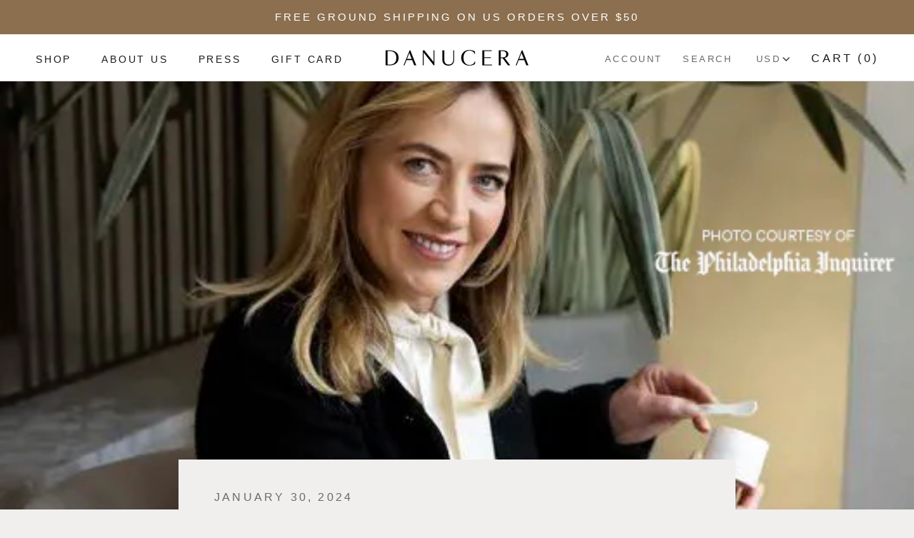

--- FILE ---
content_type: text/html; charset=utf-8
request_url: https://danucera.com/blogs/estheticians-notebook/get-the-product-that-is-going-to-all-of-the-nominees-on-musics-biggest-night
body_size: 61890
content:
<!doctype html>

<html class="no-js" lang="en">
  <head>
    <meta name="google-site-verification" content="qURDvnWqY7zI63pcQnfUxdq4dT8nmi7tD6RwHKv0BcQ" />
  <!-- Google Tag Manager -->
<script>(function(w,d,s,l,i){w[l]=w[l]||[];w[l].push({'gtm.start':
new Date().getTime(),event:'gtm.js'});var f=d.getElementsByTagName(s)[0],
j=d.createElement(s),dl=l!='dataLayer'?'&l='+l:'';j.async=true;j.src=
'https://www.googletagmanager.com/gtm.js?id='+i+dl;f.parentNode.insertBefore(j,f);
})(window,document,'script','dataLayer','GTM-WW57QL8');</script>
<!-- End Google Tag Manager -->
    <meta charset="utf-8"> 
    <meta http-equiv="X-UA-Compatible" content="IE=edge,chrome=1">
    <meta name="viewport" content="width=device-width, initial-scale=1.0, height=device-height, minimum-scale=1.0, maximum-scale=1.0">
    <meta name="theme-color" content="">

    <title>
      THE PHILADELPHIA INQUIRER: Danucera Cerabalm included in the GRAMMYs o
    </title><meta name="description" content="Our facial in a jar has made its way to the official GRAMMYs swag bag! The presenters and performers will be taking home the real gold this year, with Cerabalm. Elizabeth Wellington, columnist for The Philadelphia Inquirer interviewed Danucera founder, Danuta Mieloch on this ground-breaking moment. Mieloch states “I’m "><link rel="canonical" href="https://danucera.com/blogs/estheticians-notebook/get-the-product-that-is-going-to-all-of-the-nominees-on-musics-biggest-night"><link rel="shortcut icon" href="//danucera.com/cdn/shop/files/Danucera_96x96px_96x.png?v=1668018391" type="image/png"><meta property="og:type" content="article">
  <meta property="og:title" content="THE PHILADELPHIA INQUIRER: Danucera Cerabalm included in the GRAMMYs official gift bag"><meta property="og:image" content="http://danucera.com/cdn/shop/articles/DanutaTheInquirer1.30.24.jpg?v=1706657233">
    <meta property="og:image:secure_url" content="https://danucera.com/cdn/shop/articles/DanutaTheInquirer1.30.24.jpg?v=1706657233">
    <meta property="og:image:width" content="528">
    <meta property="og:image:height" content="800"><meta property="og:description" content="Our facial in a jar has made its way to the official GRAMMYs swag bag! The presenters and performers will be taking home the real gold this year, with Cerabalm. Elizabeth Wellington, columnist for The Philadelphia Inquirer interviewed Danucera founder, Danuta Mieloch on this ground-breaking moment. Mieloch states “I’m "><meta property="og:url" content="https://danucera.com/blogs/estheticians-notebook/get-the-product-that-is-going-to-all-of-the-nominees-on-musics-biggest-night">
<meta property="og:site_name" content="Danucera"><meta name="twitter:card" content="summary"><meta name="twitter:title" content="THE PHILADELPHIA INQUIRER: Danucera Cerabalm included in the GRAMMYs official gift bag">
  <meta name="twitter:description" content="Our facial in a jar has made its way to the official GRAMMYs swag bag! The presenters and performers will be taking home the real gold this year, with Cerabalm. Elizabeth Wellington, columnist for The Philadelphia Inquirer interviewed Danucera founder, Danuta Mieloch on this ground-breaking moment. Mieloch states “I’m happy. I’m thrilled. This is so big for us. We are creating a cult classic”.  This upcoming weekend, “145 presenters and performers at the 66th annual music awards ceremony will be gifted a 1.7 fluid ounce jar of the cool-to-the-touch, fragrance-free, copper jelly - valued at $95”.  In addition to being featured in the GRAMMYs swag bag, Janelle Monae’s makeup artist, Keita Moore, will be using Dancera products to prep the GRAMMYs nominated performer&#39;s GRAMMYs skin! The Danucera skincare line is currently made up of the CERABALM ($95), D22 Tonic ($88), the"><meta name="twitter:image" content="https://danucera.com/cdn/shop/articles/DanutaTheInquirer1.30.24_600x600_crop_center.jpg?v=1706657233">
    <style>
  
  @font-face {
  font-family: "Nunito Sans";
  font-weight: 400;
  font-style: normal;
  font-display: fallback;
  src: url("//danucera.com/cdn/fonts/nunito_sans/nunitosans_n4.0276fe080df0ca4e6a22d9cb55aed3ed5ba6b1da.woff2") format("woff2"),
       url("//danucera.com/cdn/fonts/nunito_sans/nunitosans_n4.b4964bee2f5e7fd9c3826447e73afe2baad607b7.woff") format("woff");
}


  @font-face {
  font-family: "Nunito Sans";
  font-weight: 700;
  font-style: normal;
  font-display: fallback;
  src: url("//danucera.com/cdn/fonts/nunito_sans/nunitosans_n7.25d963ed46da26098ebeab731e90d8802d989fa5.woff2") format("woff2"),
       url("//danucera.com/cdn/fonts/nunito_sans/nunitosans_n7.d32e3219b3d2ec82285d3027bd673efc61a996c8.woff") format("woff");
}

  @font-face {
  font-family: "Nunito Sans";
  font-weight: 400;
  font-style: italic;
  font-display: fallback;
  src: url("//danucera.com/cdn/fonts/nunito_sans/nunitosans_i4.6e408730afac1484cf297c30b0e67c86d17fc586.woff2") format("woff2"),
       url("//danucera.com/cdn/fonts/nunito_sans/nunitosans_i4.c9b6dcbfa43622b39a5990002775a8381942ae38.woff") format("woff");
}

  @font-face {
  font-family: "Nunito Sans";
  font-weight: 700;
  font-style: italic;
  font-display: fallback;
  src: url("//danucera.com/cdn/fonts/nunito_sans/nunitosans_i7.8c1124729eec046a321e2424b2acf328c2c12139.woff2") format("woff2"),
       url("//danucera.com/cdn/fonts/nunito_sans/nunitosans_i7.af4cda04357273e0996d21184432bcb14651a64d.woff") format("woff");
}


  :root {
    --heading-font-family : "system_ui", -apple-system, 'Segoe UI', Roboto, 'Helvetica Neue', 'Noto Sans', 'Liberation Sans', Arial, sans-serif, 'Apple Color Emoji', 'Segoe UI Emoji', 'Segoe UI Symbol', 'Noto Color Emoji';
    --heading-font-weight : 400;
    --heading-font-style  : normal;

    --text-font-family : "Nunito Sans", sans-serif;
    --text-font-weight : 400;
    --text-font-style  : normal;

    --base-text-font-size   : 18px;
    --default-text-font-size: 14px;--background          : #ffffff;
    --background-rgb      : 255, 255, 255;
    --light-background    : #ffffff;
    --light-background-rgb: 255, 255, 255;
    --heading-color       : #8b6f4e;
    --text-color          : #1c1b1b;
    --text-color-rgb      : 28, 27, 27;
    --text-color-light    : #6a6a6a;
    --text-color-light-rgb: 106, 106, 106;
    --link-color          : #6a6a6a;
    --link-color-rgb      : 106, 106, 106;
    --border-color        : #dddddd;
    --border-color-rgb    : 221, 221, 221;

    --button-background    : #a08667;
    --button-background-rgb: 160, 134, 103;
    --button-text-color    : #ffffff;

    --header-background       : #ffffff;
    --header-heading-color    : #1c1b1b;
    --header-light-text-color : #6a6a6a;
    --header-border-color     : #dddddd;

    --footer-background    : #8b6f4e;
    --footer-text-color    : #ffffff;
    --footer-heading-color : #ffffff;
    --footer-border-color  : #9c8569;

    --navigation-background      : #1c1b1b;
    --navigation-background-rgb  : 28, 27, 27;
    --navigation-text-color      : #ffffff;
    --navigation-text-color-light: rgba(255, 255, 255, 0.5);
    --navigation-border-color    : rgba(255, 255, 255, 0.25);

    --newsletter-popup-background     : #1c1b1b;
    --newsletter-popup-text-color     : #ffffff;
    --newsletter-popup-text-color-rgb : 255, 255, 255;

    --secondary-elements-background       : #1c1b1b;
    --secondary-elements-background-rgb   : 28, 27, 27;
    --secondary-elements-text-color       : #ffffff;
    --secondary-elements-text-color-light : rgba(255, 255, 255, 0.5);
    --secondary-elements-border-color     : rgba(255, 255, 255, 0.25);

    --product-sale-price-color    : #f94c43;
    --product-sale-price-color-rgb: 249, 76, 67;
    --product-star-rating: #f6a429;

    /* Shopify related variables */
    --payment-terms-background-color: #ffffff;

    /* Products */

    --horizontal-spacing-four-products-per-row: 60px;
        --horizontal-spacing-two-products-per-row : 60px;

    --vertical-spacing-four-products-per-row: 60px;
        --vertical-spacing-two-products-per-row : 75px;

    /* Animation */
    --drawer-transition-timing: cubic-bezier(0.645, 0.045, 0.355, 1);
    --header-base-height: 80px; /* We set a default for browsers that do not support CSS variables */

    /* Cursors */
    --cursor-zoom-in-svg    : url(//danucera.com/cdn/shop/t/17/assets/cursor-zoom-in.svg?v=10890389354202324881760391024);
    --cursor-zoom-in-2x-svg : url(//danucera.com/cdn/shop/t/17/assets/cursor-zoom-in-2x.svg?v=179177177660574300091760391024);
  }
</style>

<script>
  // IE11 does not have support for CSS variables, so we have to polyfill them
  if (!(((window || {}).CSS || {}).supports && window.CSS.supports('(--a: 0)'))) {
    const script = document.createElement('script');
    script.type = 'text/javascript';
    script.src = 'https://cdn.jsdelivr.net/npm/css-vars-ponyfill@2';
    script.onload = function() {
      cssVars({});
    };

    document.getElementsByTagName('head')[0].appendChild(script);
  }
</script>

    <script>window.performance && window.performance.mark && window.performance.mark('shopify.content_for_header.start');</script><meta name="facebook-domain-verification" content="7h7s7qvoqg05xiux9iu8cejvfn58wf">
<meta id="shopify-digital-wallet" name="shopify-digital-wallet" content="/59787411588/digital_wallets/dialog">
<meta name="shopify-checkout-api-token" content="fa8931415144c64dbaa96af6fb54b42a">
<meta id="in-context-paypal-metadata" data-shop-id="59787411588" data-venmo-supported="false" data-environment="production" data-locale="en_US" data-paypal-v4="true" data-currency="USD">
<link rel="alternate" type="application/atom+xml" title="Feed" href="/blogs/estheticians-notebook.atom" />
<script async="async" src="/checkouts/internal/preloads.js?locale=en-US"></script>
<link rel="preconnect" href="https://shop.app" crossorigin="anonymous">
<script async="async" src="https://shop.app/checkouts/internal/preloads.js?locale=en-US&shop_id=59787411588" crossorigin="anonymous"></script>
<script id="shopify-features" type="application/json">{"accessToken":"fa8931415144c64dbaa96af6fb54b42a","betas":["rich-media-storefront-analytics"],"domain":"danucera.com","predictiveSearch":true,"shopId":59787411588,"locale":"en"}</script>
<script>var Shopify = Shopify || {};
Shopify.shop = "danucera.myshopify.com";
Shopify.locale = "en";
Shopify.currency = {"active":"USD","rate":"1.0"};
Shopify.country = "US";
Shopify.theme = {"name":"Copy of Curotec Danucera Revamp - ReDesign","id":186332086404,"schema_name":"Prestige","schema_version":"5.7.0","theme_store_id":855,"role":"main"};
Shopify.theme.handle = "null";
Shopify.theme.style = {"id":null,"handle":null};
Shopify.cdnHost = "danucera.com/cdn";
Shopify.routes = Shopify.routes || {};
Shopify.routes.root = "/";</script>
<script type="module">!function(o){(o.Shopify=o.Shopify||{}).modules=!0}(window);</script>
<script>!function(o){function n(){var o=[];function n(){o.push(Array.prototype.slice.apply(arguments))}return n.q=o,n}var t=o.Shopify=o.Shopify||{};t.loadFeatures=n(),t.autoloadFeatures=n()}(window);</script>
<script>
  window.ShopifyPay = window.ShopifyPay || {};
  window.ShopifyPay.apiHost = "shop.app\/pay";
  window.ShopifyPay.redirectState = null;
</script>
<script id="shop-js-analytics" type="application/json">{"pageType":"article"}</script>
<script defer="defer" async type="module" src="//danucera.com/cdn/shopifycloud/shop-js/modules/v2/client.init-shop-cart-sync_BT-GjEfc.en.esm.js"></script>
<script defer="defer" async type="module" src="//danucera.com/cdn/shopifycloud/shop-js/modules/v2/chunk.common_D58fp_Oc.esm.js"></script>
<script defer="defer" async type="module" src="//danucera.com/cdn/shopifycloud/shop-js/modules/v2/chunk.modal_xMitdFEc.esm.js"></script>
<script type="module">
  await import("//danucera.com/cdn/shopifycloud/shop-js/modules/v2/client.init-shop-cart-sync_BT-GjEfc.en.esm.js");
await import("//danucera.com/cdn/shopifycloud/shop-js/modules/v2/chunk.common_D58fp_Oc.esm.js");
await import("//danucera.com/cdn/shopifycloud/shop-js/modules/v2/chunk.modal_xMitdFEc.esm.js");

  window.Shopify.SignInWithShop?.initShopCartSync?.({"fedCMEnabled":true,"windoidEnabled":true});

</script>
<script>
  window.Shopify = window.Shopify || {};
  if (!window.Shopify.featureAssets) window.Shopify.featureAssets = {};
  window.Shopify.featureAssets['shop-js'] = {"shop-cart-sync":["modules/v2/client.shop-cart-sync_DZOKe7Ll.en.esm.js","modules/v2/chunk.common_D58fp_Oc.esm.js","modules/v2/chunk.modal_xMitdFEc.esm.js"],"init-fed-cm":["modules/v2/client.init-fed-cm_B6oLuCjv.en.esm.js","modules/v2/chunk.common_D58fp_Oc.esm.js","modules/v2/chunk.modal_xMitdFEc.esm.js"],"shop-cash-offers":["modules/v2/client.shop-cash-offers_D2sdYoxE.en.esm.js","modules/v2/chunk.common_D58fp_Oc.esm.js","modules/v2/chunk.modal_xMitdFEc.esm.js"],"shop-login-button":["modules/v2/client.shop-login-button_QeVjl5Y3.en.esm.js","modules/v2/chunk.common_D58fp_Oc.esm.js","modules/v2/chunk.modal_xMitdFEc.esm.js"],"pay-button":["modules/v2/client.pay-button_DXTOsIq6.en.esm.js","modules/v2/chunk.common_D58fp_Oc.esm.js","modules/v2/chunk.modal_xMitdFEc.esm.js"],"shop-button":["modules/v2/client.shop-button_DQZHx9pm.en.esm.js","modules/v2/chunk.common_D58fp_Oc.esm.js","modules/v2/chunk.modal_xMitdFEc.esm.js"],"avatar":["modules/v2/client.avatar_BTnouDA3.en.esm.js"],"init-windoid":["modules/v2/client.init-windoid_CR1B-cfM.en.esm.js","modules/v2/chunk.common_D58fp_Oc.esm.js","modules/v2/chunk.modal_xMitdFEc.esm.js"],"init-shop-for-new-customer-accounts":["modules/v2/client.init-shop-for-new-customer-accounts_C_vY_xzh.en.esm.js","modules/v2/client.shop-login-button_QeVjl5Y3.en.esm.js","modules/v2/chunk.common_D58fp_Oc.esm.js","modules/v2/chunk.modal_xMitdFEc.esm.js"],"init-shop-email-lookup-coordinator":["modules/v2/client.init-shop-email-lookup-coordinator_BI7n9ZSv.en.esm.js","modules/v2/chunk.common_D58fp_Oc.esm.js","modules/v2/chunk.modal_xMitdFEc.esm.js"],"init-shop-cart-sync":["modules/v2/client.init-shop-cart-sync_BT-GjEfc.en.esm.js","modules/v2/chunk.common_D58fp_Oc.esm.js","modules/v2/chunk.modal_xMitdFEc.esm.js"],"shop-toast-manager":["modules/v2/client.shop-toast-manager_DiYdP3xc.en.esm.js","modules/v2/chunk.common_D58fp_Oc.esm.js","modules/v2/chunk.modal_xMitdFEc.esm.js"],"init-customer-accounts":["modules/v2/client.init-customer-accounts_D9ZNqS-Q.en.esm.js","modules/v2/client.shop-login-button_QeVjl5Y3.en.esm.js","modules/v2/chunk.common_D58fp_Oc.esm.js","modules/v2/chunk.modal_xMitdFEc.esm.js"],"init-customer-accounts-sign-up":["modules/v2/client.init-customer-accounts-sign-up_iGw4briv.en.esm.js","modules/v2/client.shop-login-button_QeVjl5Y3.en.esm.js","modules/v2/chunk.common_D58fp_Oc.esm.js","modules/v2/chunk.modal_xMitdFEc.esm.js"],"shop-follow-button":["modules/v2/client.shop-follow-button_CqMgW2wH.en.esm.js","modules/v2/chunk.common_D58fp_Oc.esm.js","modules/v2/chunk.modal_xMitdFEc.esm.js"],"checkout-modal":["modules/v2/client.checkout-modal_xHeaAweL.en.esm.js","modules/v2/chunk.common_D58fp_Oc.esm.js","modules/v2/chunk.modal_xMitdFEc.esm.js"],"shop-login":["modules/v2/client.shop-login_D91U-Q7h.en.esm.js","modules/v2/chunk.common_D58fp_Oc.esm.js","modules/v2/chunk.modal_xMitdFEc.esm.js"],"lead-capture":["modules/v2/client.lead-capture_BJmE1dJe.en.esm.js","modules/v2/chunk.common_D58fp_Oc.esm.js","modules/v2/chunk.modal_xMitdFEc.esm.js"],"payment-terms":["modules/v2/client.payment-terms_Ci9AEqFq.en.esm.js","modules/v2/chunk.common_D58fp_Oc.esm.js","modules/v2/chunk.modal_xMitdFEc.esm.js"]};
</script>
<script>(function() {
  var isLoaded = false;
  function asyncLoad() {
    if (isLoaded) return;
    isLoaded = true;
    var urls = ["\/\/cdn.shopify.com\/proxy\/bbb11f6eca64c4a6c9dcad8474a6487506eaf75d44d190d1fe4cdc04d9519e4d\/shopify.livechatinc.com\/api\/v2\/script\/c227461f-fad8-45be-852c-1ed9948a6e67\/widget.js?shop=danucera.myshopify.com\u0026sp-cache-control=cHVibGljLCBtYXgtYWdlPTkwMA","https:\/\/dr4qe3ddw9y32.cloudfront.net\/awin-shopify-integration-code.js?aid=117133\u0026v=shopifyApp_5.2.3\u0026ts=1760454415819\u0026shop=danucera.myshopify.com","https:\/\/cdn-app.sealsubscriptions.com\/shopify\/public\/js\/sealsubscriptions.js?shop=danucera.myshopify.com"];
    for (var i = 0; i < urls.length; i++) {
      var s = document.createElement('script');
      s.type = 'text/javascript';
      s.async = true;
      s.src = urls[i];
      var x = document.getElementsByTagName('script')[0];
      x.parentNode.insertBefore(s, x);
    }
  };
  if(window.attachEvent) {
    window.attachEvent('onload', asyncLoad);
  } else {
    window.addEventListener('load', asyncLoad, false);
  }
})();</script>
<script id="__st">var __st={"a":59787411588,"offset":-18000,"reqid":"b9dc6dbc-5501-4dbf-be98-de5f4b3d1e7f-1769441276","pageurl":"danucera.com\/blogs\/estheticians-notebook\/get-the-product-that-is-going-to-all-of-the-nominees-on-musics-biggest-night","s":"articles-557973012612","u":"53a47fcc91a5","p":"article","rtyp":"article","rid":557973012612};</script>
<script>window.ShopifyPaypalV4VisibilityTracking = true;</script>
<script id="captcha-bootstrap">!function(){'use strict';const t='contact',e='account',n='new_comment',o=[[t,t],['blogs',n],['comments',n],[t,'customer']],c=[[e,'customer_login'],[e,'guest_login'],[e,'recover_customer_password'],[e,'create_customer']],r=t=>t.map((([t,e])=>`form[action*='/${t}']:not([data-nocaptcha='true']) input[name='form_type'][value='${e}']`)).join(','),a=t=>()=>t?[...document.querySelectorAll(t)].map((t=>t.form)):[];function s(){const t=[...o],e=r(t);return a(e)}const i='password',u='form_key',d=['recaptcha-v3-token','g-recaptcha-response','h-captcha-response',i],f=()=>{try{return window.sessionStorage}catch{return}},m='__shopify_v',_=t=>t.elements[u];function p(t,e,n=!1){try{const o=window.sessionStorage,c=JSON.parse(o.getItem(e)),{data:r}=function(t){const{data:e,action:n}=t;return t[m]||n?{data:e,action:n}:{data:t,action:n}}(c);for(const[e,n]of Object.entries(r))t.elements[e]&&(t.elements[e].value=n);n&&o.removeItem(e)}catch(o){console.error('form repopulation failed',{error:o})}}const l='form_type',E='cptcha';function T(t){t.dataset[E]=!0}const w=window,h=w.document,L='Shopify',v='ce_forms',y='captcha';let A=!1;((t,e)=>{const n=(g='f06e6c50-85a8-45c8-87d0-21a2b65856fe',I='https://cdn.shopify.com/shopifycloud/storefront-forms-hcaptcha/ce_storefront_forms_captcha_hcaptcha.v1.5.2.iife.js',D={infoText:'Protected by hCaptcha',privacyText:'Privacy',termsText:'Terms'},(t,e,n)=>{const o=w[L][v],c=o.bindForm;if(c)return c(t,g,e,D).then(n);var r;o.q.push([[t,g,e,D],n]),r=I,A||(h.body.append(Object.assign(h.createElement('script'),{id:'captcha-provider',async:!0,src:r})),A=!0)});var g,I,D;w[L]=w[L]||{},w[L][v]=w[L][v]||{},w[L][v].q=[],w[L][y]=w[L][y]||{},w[L][y].protect=function(t,e){n(t,void 0,e),T(t)},Object.freeze(w[L][y]),function(t,e,n,w,h,L){const[v,y,A,g]=function(t,e,n){const i=e?o:[],u=t?c:[],d=[...i,...u],f=r(d),m=r(i),_=r(d.filter((([t,e])=>n.includes(e))));return[a(f),a(m),a(_),s()]}(w,h,L),I=t=>{const e=t.target;return e instanceof HTMLFormElement?e:e&&e.form},D=t=>v().includes(t);t.addEventListener('submit',(t=>{const e=I(t);if(!e)return;const n=D(e)&&!e.dataset.hcaptchaBound&&!e.dataset.recaptchaBound,o=_(e),c=g().includes(e)&&(!o||!o.value);(n||c)&&t.preventDefault(),c&&!n&&(function(t){try{if(!f())return;!function(t){const e=f();if(!e)return;const n=_(t);if(!n)return;const o=n.value;o&&e.removeItem(o)}(t);const e=Array.from(Array(32),(()=>Math.random().toString(36)[2])).join('');!function(t,e){_(t)||t.append(Object.assign(document.createElement('input'),{type:'hidden',name:u})),t.elements[u].value=e}(t,e),function(t,e){const n=f();if(!n)return;const o=[...t.querySelectorAll(`input[type='${i}']`)].map((({name:t})=>t)),c=[...d,...o],r={};for(const[a,s]of new FormData(t).entries())c.includes(a)||(r[a]=s);n.setItem(e,JSON.stringify({[m]:1,action:t.action,data:r}))}(t,e)}catch(e){console.error('failed to persist form',e)}}(e),e.submit())}));const S=(t,e)=>{t&&!t.dataset[E]&&(n(t,e.some((e=>e===t))),T(t))};for(const o of['focusin','change'])t.addEventListener(o,(t=>{const e=I(t);D(e)&&S(e,y())}));const B=e.get('form_key'),M=e.get(l),P=B&&M;t.addEventListener('DOMContentLoaded',(()=>{const t=y();if(P)for(const e of t)e.elements[l].value===M&&p(e,B);[...new Set([...A(),...v().filter((t=>'true'===t.dataset.shopifyCaptcha))])].forEach((e=>S(e,t)))}))}(h,new URLSearchParams(w.location.search),n,t,e,['guest_login'])})(!0,!0)}();</script>
<script integrity="sha256-4kQ18oKyAcykRKYeNunJcIwy7WH5gtpwJnB7kiuLZ1E=" data-source-attribution="shopify.loadfeatures" defer="defer" src="//danucera.com/cdn/shopifycloud/storefront/assets/storefront/load_feature-a0a9edcb.js" crossorigin="anonymous"></script>
<script crossorigin="anonymous" defer="defer" src="//danucera.com/cdn/shopifycloud/storefront/assets/shopify_pay/storefront-65b4c6d7.js?v=20250812"></script>
<script data-source-attribution="shopify.dynamic_checkout.dynamic.init">var Shopify=Shopify||{};Shopify.PaymentButton=Shopify.PaymentButton||{isStorefrontPortableWallets:!0,init:function(){window.Shopify.PaymentButton.init=function(){};var t=document.createElement("script");t.src="https://danucera.com/cdn/shopifycloud/portable-wallets/latest/portable-wallets.en.js",t.type="module",document.head.appendChild(t)}};
</script>
<script data-source-attribution="shopify.dynamic_checkout.buyer_consent">
  function portableWalletsHideBuyerConsent(e){var t=document.getElementById("shopify-buyer-consent"),n=document.getElementById("shopify-subscription-policy-button");t&&n&&(t.classList.add("hidden"),t.setAttribute("aria-hidden","true"),n.removeEventListener("click",e))}function portableWalletsShowBuyerConsent(e){var t=document.getElementById("shopify-buyer-consent"),n=document.getElementById("shopify-subscription-policy-button");t&&n&&(t.classList.remove("hidden"),t.removeAttribute("aria-hidden"),n.addEventListener("click",e))}window.Shopify?.PaymentButton&&(window.Shopify.PaymentButton.hideBuyerConsent=portableWalletsHideBuyerConsent,window.Shopify.PaymentButton.showBuyerConsent=portableWalletsShowBuyerConsent);
</script>
<script data-source-attribution="shopify.dynamic_checkout.cart.bootstrap">document.addEventListener("DOMContentLoaded",(function(){function t(){return document.querySelector("shopify-accelerated-checkout-cart, shopify-accelerated-checkout")}if(t())Shopify.PaymentButton.init();else{new MutationObserver((function(e,n){t()&&(Shopify.PaymentButton.init(),n.disconnect())})).observe(document.body,{childList:!0,subtree:!0})}}));
</script>
<script id='scb4127' type='text/javascript' async='' src='https://danucera.com/cdn/shopifycloud/privacy-banner/storefront-banner.js'></script><link id="shopify-accelerated-checkout-styles" rel="stylesheet" media="screen" href="https://danucera.com/cdn/shopifycloud/portable-wallets/latest/accelerated-checkout-backwards-compat.css" crossorigin="anonymous">
<style id="shopify-accelerated-checkout-cart">
        #shopify-buyer-consent {
  margin-top: 1em;
  display: inline-block;
  width: 100%;
}

#shopify-buyer-consent.hidden {
  display: none;
}

#shopify-subscription-policy-button {
  background: none;
  border: none;
  padding: 0;
  text-decoration: underline;
  font-size: inherit;
  cursor: pointer;
}

#shopify-subscription-policy-button::before {
  box-shadow: none;
}

      </style>

<script>window.performance && window.performance.mark && window.performance.mark('shopify.content_for_header.end');</script>

    <style>
        @font-face {
            font-family: "RoutineLight";
            src: url('https://cdn.shopify.com/s/files/1/0597/8741/1588/files/Routine-Light.woff?v=1662572336') format("woff2"),
            	 url('https://cdn.shopify.com/s/files/1/0597/8741/1588/files/Routine-Light.woff2?v=1662572336') format("woff");
        }
        @font-face {
            font-family: "SangBleuOGSans";
            src: url('https://cdn.shopify.com/s/files/1/0597/8741/1588/files/SangBleuOGSans-Regular-WebS.woff?v=1662572336') format("woff2"),
            	 url('https://cdn.shopify.com/s/files/1/0597/8741/1588/files/SangBleuOGSans-Regular-WebS.woff2?v=1662572336') format("woff");
        }
    </style>
    
    <link rel="stylesheet" href="//danucera.com/cdn/shop/t/17/assets/theme.css?v=56270688610734470251769104242">
    <link rel="stylesheet" href="//danucera.com/cdn/shop/t/17/assets/custom.css?v=144528831991418421461762745026">

    <script
    src="https://code.jquery.com/jquery-3.7.0.min.js"
    integrity="sha256-2Pmvv0kuTBOenSvLm6bvfBSSHrUJ+3A7x6P5Ebd07/g="
    crossorigin="anonymous"></script>

    <script>// This allows to expose several variables to the global scope, to be used in scripts
      window.theme = {
        pageType: "article",
        moneyFormat: "${{amount}}",
        moneyWithCurrencyFormat: "${{amount}} USD",
        currencyCodeEnabled: false,
        productImageSize: "natural",
        searchMode: "product,article",
        showPageTransition: true,
        showElementStaggering: true,
        showImageZooming: true
      };

      window.routes = {
        rootUrl: "\/",
        rootUrlWithoutSlash: '',
        cartUrl: "\/cart",
        cartAddUrl: "\/cart\/add",
        cartChangeUrl: "\/cart\/change",
        searchUrl: "\/search",
        productRecommendationsUrl: "\/recommendations\/products"
      };

      window.languages = {
        cartAddNote: "Add Order Note",
        cartEditNote: "Edit Order Note",
        productImageLoadingError: "This image could not be loaded. Please try to reload the page.",
        productFormAddToCart: "Add to cart",
        productFormUnavailable: "Unavailable",
        productFormSoldOut: "Sold Out",
        shippingEstimatorOneResult: "1 option available:",
        shippingEstimatorMoreResults: "{{count}} options available:",
        shippingEstimatorNoResults: "No shipping could be found"
      };

      window.lazySizesConfig = {
        loadHidden: false,
        hFac: 0.5,
        expFactor: 2,
        ricTimeout: 150,
        lazyClass: 'Image--lazyLoad',
        loadingClass: 'Image--lazyLoading',
        loadedClass: 'Image--lazyLoaded'
      };

      document.documentElement.className = document.documentElement.className.replace('no-js', 'js');
      document.documentElement.style.setProperty('--window-height', window.innerHeight + 'px');

      // We do a quick detection of some features (we could use Modernizr but for so little...)
      (function() {
        document.documentElement.className += ((window.CSS && window.CSS.supports('(position: sticky) or (position: -webkit-sticky)')) ? ' supports-sticky' : ' no-supports-sticky');
        document.documentElement.className += (window.matchMedia('(-moz-touch-enabled: 1), (hover: none)')).matches ? ' no-supports-hover' : ' supports-hover';
      }());

      
    </script>

    <script src="//danucera.com/cdn/shop/t/17/assets/lazysizes.min.js?v=174358363404432586981760391024" async></script><script src="//danucera.com/cdn/shop/t/17/assets/libs.min.js?v=26178543184394469741760391024" defer></script>
    <script src="//danucera.com/cdn/shop/t/17/assets/theme.js?v=21182043999020825191762534196" defer></script>
    <script src="//danucera.com/cdn/shop/t/17/assets/custom.js?v=30372522905621891401760391024" defer></script>

    <script>
      (function () {
        window.onpageshow = function() {
          if (window.theme.showPageTransition) {
            var pageTransition = document.querySelector('.PageTransition');

            if (pageTransition) {
              pageTransition.style.visibility = 'visible';
              pageTransition.style.opacity = '0';
            }
          }

          // When the page is loaded from the cache, we have to reload the cart content
          document.documentElement.dispatchEvent(new CustomEvent('cart:refresh', {
            bubbles: true
          }));
        };
      })();
    </script>
    

    
  <script type="application/ld+json">
  {
    "@context": "http://schema.org",
    "@type": "BlogPosting",
    "mainEntityOfPage": "/blogs/estheticians-notebook/get-the-product-that-is-going-to-all-of-the-nominees-on-musics-biggest-night",
    "articleSection": "Esthetician's Notebook",
    "keywords": "",
    "headline": "THE PHILADELPHIA INQUIRER: Danucera Cerabalm included in the GRAMMYs official gift bag",
    "description": "Our facial in a jar has made its way to the official GRAMMYs swag bag! The presenters and performers will be taking home the real...",
    "dateCreated": "2024-01-30T16:43:59",
    "datePublished": "2024-01-30T16:45:12",
    "dateModified": "2024-01-30T16:45:12",
    "image": {
      "@type": "ImageObject",
      "url": "https://danucera.com/cdn/shop/articles/DanutaTheInquirer1.30.24_1024x.jpg?v=1706657233",
      "image": "https://danucera.com/cdn/shop/articles/DanutaTheInquirer1.30.24_1024x.jpg?v=1706657233",
      "name": "THE PHILADELPHIA INQUIRER: Danucera Cerabalm included in the GRAMMYs official gift bag",
      "width": "1024",
      "height": "1024"
    },
    "author": {
      "@type": "Person",
      "name": "Danucera Beauty Editor",
      "givenName": "Danucera",
      "familyName": "Beauty Editor"
    },
    "publisher": {
      "@type": "Organization",
      "name": "Danucera"
    },
    "commentCount": 0,
    "comment": []
  }
  </script>



  <script type="application/ld+json">
  {
    "@context": "http://schema.org",
    "@type": "BreadcrumbList",
  "itemListElement": [{
      "@type": "ListItem",
      "position": 1,
      "name": "Home",
      "item": "https://danucera.com"
    },{
          "@type": "ListItem",
          "position": 2,
          "name": "Esthetician's Notebook",
          "item": "https://danucera.com/blogs/estheticians-notebook"
        }, {
          "@type": "ListItem",
          "position": 3,
          "name": "Esthetician's Notebook",
          "item": "https://danucera.com/blogs/estheticians-notebook/get-the-product-that-is-going-to-all-of-the-nominees-on-musics-biggest-night"
        }]
  }
  </script>

    <meta name="p:domain_verify" content="c52786ae6fcccf2104a41d144d105f63"/>
    
  <!-- BEGIN app block: shopify://apps/instafeed/blocks/head-block/c447db20-095d-4a10-9725-b5977662c9d5 --><link rel="preconnect" href="https://cdn.nfcube.com/">
<link rel="preconnect" href="https://scontent.cdninstagram.com/">


  <script>
    document.addEventListener('DOMContentLoaded', function () {
      let instafeedScript = document.createElement('script');

      
        instafeedScript.src = 'https://cdn.nfcube.com/instafeed-0264280ffc0ab64a08ecddecafb1276d.js';
      

      document.body.appendChild(instafeedScript);
    });
  </script>





<!-- END app block --><!-- BEGIN app block: shopify://apps/vify-gift-cards/blocks/gift-card-issue/43d9e0cc-139a-4d15-b0b8-63f2863afb32 --><script>
  
  var jsProduct = null  
  
  if (window.jsProduct && window.jsProduct.type == 'Vify Gift Card') {
    let nativeSections = document.querySelectorAll('[id*="shopify-section-template"][id*="__main"]');
    nativeSections.forEach(node => {
      node.style.display = 'none'
    });
  }
  var jsVariants = [];
  
  if (jsProduct) {
    jsProduct.variants = jsVariants
    
    
    
      // jsProduct.currencySymbol = shop_symbol
    

    window.vifyProduct = jsProduct
  }

  // page product native shopify
    if('article' !== 'product' || jsProduct.tags[jsProduct.tags.length - 1] !== 'Vify Gift Card (Do Not Delete)') {
      const time  = setInterval(() => {
        const elements = document.querySelectorAll('[id*="shopify-section-template"][id*="__main"]')
        if (elements.length > 0) {
          elements.forEach(element => {
            if(element.style.visibility === "hidden") {
              element.style.visibility = "visible"
              element.style.minHeight = "auto"
              } else if (element.style.visibility = "visible") {
                clearInterval(time)
              }
          })
        }

        if(`https://${window.location.host}/` === document.URL) {
        clearInterval(time)
        window.onload = () => {
          const elements = document.querySelectorAll('[id*="shopify-section-template"][id*="__main"]')
          if (elements.length > 0) {
            elements.forEach(element => {
              if(element.style.visibility === "hidden") {
                element.style.visibility = "visible"
                element.style.minHeight = "auto"
                } else if (element.style.visibility = "visible") {
                  clearInterval(time)
                }
            })
          }
        }
      }
      }, 100)
    }
</script>

<div id="vify-gift-card"></div>

<!-- END app block --><!-- BEGIN app block: shopify://apps/yotpo-product-reviews/blocks/settings/eb7dfd7d-db44-4334-bc49-c893b51b36cf -->


  <script type="text/javascript" src="https://cdn-widgetsrepository.yotpo.com/v1/loader/XLMN425l9euftH4GYTcSy8UcaDXTNIgOxJVJNtOD?languageCode=en" async></script>



  
<!-- END app block --><!-- BEGIN app block: shopify://apps/klaviyo-email-marketing-sms/blocks/klaviyo-onsite-embed/2632fe16-c075-4321-a88b-50b567f42507 -->












  <script async src="https://static.klaviyo.com/onsite/js/QRD6H8/klaviyo.js?company_id=QRD6H8"></script>
  <script>!function(){if(!window.klaviyo){window._klOnsite=window._klOnsite||[];try{window.klaviyo=new Proxy({},{get:function(n,i){return"push"===i?function(){var n;(n=window._klOnsite).push.apply(n,arguments)}:function(){for(var n=arguments.length,o=new Array(n),w=0;w<n;w++)o[w]=arguments[w];var t="function"==typeof o[o.length-1]?o.pop():void 0,e=new Promise((function(n){window._klOnsite.push([i].concat(o,[function(i){t&&t(i),n(i)}]))}));return e}}})}catch(n){window.klaviyo=window.klaviyo||[],window.klaviyo.push=function(){var n;(n=window._klOnsite).push.apply(n,arguments)}}}}();</script>

  




  <script>
    window.klaviyoReviewsProductDesignMode = false
  </script>







<!-- END app block --><!-- BEGIN app block: shopify://apps/seal-subscriptions/blocks/subscription-script-append/13b25004-a140-4ab7-b5fe-29918f759699 --><script defer="defer">
	/**	SealSubs loader,version number: 2.0 */
	(function(){
		var loadScript=function(a,b){var c=document.createElement("script");c.setAttribute("defer", "defer");c.type="text/javascript",c.readyState?c.onreadystatechange=function(){("loaded"==c.readyState||"complete"==c.readyState)&&(c.onreadystatechange=null,b())}:c.onload=function(){b()},c.src=a,document.getElementsByTagName("head")[0].appendChild(c)};
		// Set variable to prevent the other loader from requesting the same resources
		window.seal_subs_app_block_loader = true;
		appendScriptUrl('danucera.myshopify.com');

		// get script url and append timestamp of last change
		function appendScriptUrl(shop) {
			var timeStamp = Math.floor(Date.now() / (1000*1*1));
			var timestampUrl = 'https://app.sealsubscriptions.com/shopify/public/status/shop/'+shop+'.js?'+timeStamp;
			loadScript(timestampUrl, function() {
				// append app script
				if (typeof sealsubscriptions_settings_updated == 'undefined') {
					sealsubscriptions_settings_updated = 'default-by-script';
				}
				var scriptUrl = "https://cdn-app.sealsubscriptions.com/shopify/public/js/sealsubscriptions-main.js?shop="+shop+"&"+sealsubscriptions_settings_updated;
				loadScript(scriptUrl, function(){});
			});
		}
	})();

	var SealSubsScriptAppended = true;
	
</script>

<!-- END app block --><!-- BEGIN app block: shopify://apps/seo-manager-venntov/blocks/seomanager/c54c366f-d4bb-4d52-8d2f-dd61ce8e7e12 --><!-- BEGIN app snippet: SEOManager4 -->
<meta name='seomanager' content='4.0.5' /> 


<script>
	function sm_htmldecode(str) {
		var txt = document.createElement('textarea');
		txt.innerHTML = str;
		return txt.value;
	}

	var venntov_title = sm_htmldecode("THE PHILADELPHIA INQUIRER: Danucera Cerabalm included in the GRAMMYs o");
	var venntov_description = sm_htmldecode("Our facial in a jar has made its way to the official GRAMMYs swag bag! The presenters and performers will be taking home the real gold this year, with Cerabalm. Elizabeth Wellington, columnist for The Philadelphia Inquirer interviewed Danucera founder, Danuta Mieloch on this ground-breaking moment. Mieloch states “I’m ");
	
	if (venntov_title != '') {
		document.title = venntov_title;	
	}
	else {
		document.title = "THE PHILADELPHIA INQUIRER: Danucera Cerabalm included in the GRAMMYs o";	
	}

	if (document.querySelector('meta[name="description"]') == null) {
		var venntov_desc = document.createElement('meta');
		venntov_desc.name = "description";
		venntov_desc.content = venntov_description;
		var venntov_head = document.head;
		venntov_head.appendChild(venntov_desc);
	} else {
		document.querySelector('meta[name="description"]').setAttribute("content", venntov_description);
	}
</script>

<script>
	var venntov_robotVals = "index, follow, max-image-preview:large, max-snippet:-1, max-video-preview:-1";
	if (venntov_robotVals !== "") {
		document.querySelectorAll("[name='robots']").forEach(e => e.remove());
		var venntov_robotMeta = document.createElement('meta');
		venntov_robotMeta.name = "robots";
		venntov_robotMeta.content = venntov_robotVals;
		var venntov_head = document.head;
		venntov_head.appendChild(venntov_robotMeta);
	}
</script>

<script>
	var venntov_googleVals = "";
	if (venntov_googleVals !== "") {
		document.querySelectorAll("[name='google']").forEach(e => e.remove());
		var venntov_googleMeta = document.createElement('meta');
		venntov_googleMeta.name = "google";
		venntov_googleMeta.content = venntov_googleVals;
		var venntov_head = document.head;
		venntov_head.appendChild(venntov_googleMeta);
	}
	</script>
	<!-- JSON-LD support -->
			<script type="application/ld+json">
			{
				"@context": "https://schema.org",
				"@type": "Article",
				"url": "https://danucera.com/blogs/estheticians-notebook/get-the-product-that-is-going-to-all-of-the-nominees-on-musics-biggest-night",
				"mainEntityOfPage": "https:\/\/danucera.com\/blogs\/estheticians-notebook\/get-the-product-that-is-going-to-all-of-the-nominees-on-musics-biggest-night",
				"name": "THE PHILADELPHIA INQUIRER: Danucera Cerabalm included in the GRAMMYs official gift bag",
				"headline": "THE PHILADELPHIA INQUIRER: Danucera Cerabalm included in the GRAMMYs official gift bag",
				"author": {
					"@type": "Person",
					"name": "Danucera Staff"
				},
				"publisher": {
					"@type": "Organization",
					"name": "Danucera"
},
				"image": {
					"@type": "ImageObject","url": "https://danucera.com/cdn/shop/articles/DanutaTheInquirer1.30.24.jpg?v=1706657233&width=1024","height": "1024",
					"width": "1024"
				},
				"datePublished": "2024-01-30 16:43:59 -0500",
				"dateModified": "2024-01-30 16:45:12 -0500",
				"description": "Our facial in a jar has made its way to the official GRAMMYs swag bag! The presenters and performers will be taking home the real gold this year, with Cerabalm. Elizabeth Wellington, columnist for The Philadelphia Inquirer interviewed Danucera founder, Danuta Mieloch on this ground-breaking moment. Mieloch states “I’m happy. I’m thrilled. This is so big for us. We are creating a cult classic”. \n\nThis upcoming weekend, “145 presenters and performers at the 66th annual music awards ceremony will be gifted a 1.7 fluid ounce jar of the cool-to-the-touch, fragrance-free, copper jelly - valued at $95”. \nIn addition to being featured in the GRAMMYs swag bag, Janelle Monae’s makeup artist, Keita Moore, will be using Dancera products to prep the GRAMMYs nominated performer's GRAMMYs skin! The Danucera skincare line is currently made up of the CERABALM ($95), D22 Tonic ($88), the Iconic Eye ($145) and the Cream Supreme ($195). In the coming weeks, Danucera will be releasing their mask!\n\nWellington, notes that “Vogue named Cerabalm as the world’s best dual-duty mask  – it’s a makeup remover and moisture”, “W Magazine praised the oil-based cleanser for being as light as a gel” and “The Cut called it the best balm for rosacea”. These features have led to the success of Danucera, which is also now carried in Bergdorf Goodman as of August 2023.\nRead more on The Philadelphia Inquirer\n \nWhat is Cerabalm?\nCerabalm 3-in-1 cleansing balm is ideal for every skin type and can be used as a cleanser, a moisturizer and a mask (truly a facial in a jar). Not only is it unique due to its multi-purpose functionality, but it is made using all clean and sustainably sourced ingredients. \n \nCerabalm benefits:\n\nReduces redness\nImproves elasticity\nRegulates skins oils\nHydrates, nourishes \u0026amp; revitalizes\nReduces visibility of fine lines \u0026amp; wrinkles \n\n \nCerabalm Key Ingredients: \n\nSea Buckthorn Oil: reduces inflammation, prevents acne-flare ups, smoothes and evens texture\nVirgin Hibiscus Oil: hydrates, softens and improves texture and tone\nMeadowfoam Seed Oil: seals in moisture, balances sebum production \nApricot Kernel Oil: decreases the appearance of fine lines and wrinkles, exfoliates, smooths\nMultimineral Compound: improves texture and elasticity, fights acne, reduces the appearance of fine lines and wrinkles\nSpirulina Extract: reduces acne and inflammation and boosts cell repair \n",
				"articleBody": "Our facial in a jar has made its way to the official GRAMMYs swag bag! The presenters and performers will be taking home the real gold this year, with Cerabalm. Elizabeth Wellington, columnist for The Philadelphia Inquirer interviewed Danucera founder, Danuta Mieloch on this ground-breaking moment. Mieloch states “I’m happy. I’m thrilled. This is so big for us. We are creating a cult classic”. \n\nThis upcoming weekend, “145 presenters and performers at the 66th annual music awards ceremony will be gifted a 1.7 fluid ounce jar of the cool-to-the-touch, fragrance-free, copper jelly - valued at $95”. \nIn addition to being featured in the GRAMMYs swag bag, Janelle Monae’s makeup artist, Keita Moore, will be using Dancera products to prep the GRAMMYs nominated performer's GRAMMYs skin! The Danucera skincare line is currently made up of the CERABALM ($95), D22 Tonic ($88), the Iconic Eye ($145) and the Cream Supreme ($195). In the coming weeks, Danucera will be releasing their mask!\n\nWellington, notes that “Vogue named Cerabalm as the world’s best dual-duty mask  – it’s a makeup remover and moisture”, “W Magazine praised the oil-based cleanser for being as light as a gel” and “The Cut called it the best balm for rosacea”. These features have led to the success of Danucera, which is also now carried in Bergdorf Goodman as of August 2023.\nRead more on The Philadelphia Inquirer\n \nWhat is Cerabalm?\nCerabalm 3-in-1 cleansing balm is ideal for every skin type and can be used as a cleanser, a moisturizer and a mask (truly a facial in a jar). Not only is it unique due to its multi-purpose functionality, but it is made using all clean and sustainably sourced ingredients. \n \nCerabalm benefits:\n\nReduces redness\nImproves elasticity\nRegulates skins oils\nHydrates, nourishes \u0026amp; revitalizes\nReduces visibility of fine lines \u0026amp; wrinkles \n\n \nCerabalm Key Ingredients: \n\nSea Buckthorn Oil: reduces inflammation, prevents acne-flare ups, smoothes and evens texture\nVirgin Hibiscus Oil: hydrates, softens and improves texture and tone\nMeadowfoam Seed Oil: seals in moisture, balances sebum production \nApricot Kernel Oil: decreases the appearance of fine lines and wrinkles, exfoliates, smooths\nMultimineral Compound: improves texture and elasticity, fights acne, reduces the appearance of fine lines and wrinkles\nSpirulina Extract: reduces acne and inflammation and boosts cell repair \n"
			}
			</script>
<script type="application/ld+json">
				{
					"@context": "http://schema.org",
					"@type": "BreadcrumbList",
					"name": "Breadcrumbs",
					"itemListElement": [{
							"@type": "ListItem",
							"position": 1,
							"name": "Esthetician&#39;s Notebook",
							"item": "https://danucera.com/blogs/estheticians-notebook"
						},{
							"@type": "ListItem",
							"position": 2,
							"name": "THE PHILADELPHIA INQUIRER: Danucera Cerabalm included in the GRAMMYs official gift bag",
							"item": "https://danucera.com/blogs/estheticians-notebook/get-the-product-that-is-going-to-all-of-the-nominees-on-musics-biggest-night"
						}]
				}
				</script>
<!-- 524F4D20383A3331 --><!-- END app snippet -->

<!-- END app block --><script src="https://cdn.shopify.com/extensions/019be8d0-d8b0-7ca7-8b21-876997809999/vify-giftcard-203/assets/vify-gift-card.min.js" type="text/javascript" defer="defer"></script>
<link href="https://monorail-edge.shopifysvc.com" rel="dns-prefetch">
<script>(function(){if ("sendBeacon" in navigator && "performance" in window) {try {var session_token_from_headers = performance.getEntriesByType('navigation')[0].serverTiming.find(x => x.name == '_s').description;} catch {var session_token_from_headers = undefined;}var session_cookie_matches = document.cookie.match(/_shopify_s=([^;]*)/);var session_token_from_cookie = session_cookie_matches && session_cookie_matches.length === 2 ? session_cookie_matches[1] : "";var session_token = session_token_from_headers || session_token_from_cookie || "";function handle_abandonment_event(e) {var entries = performance.getEntries().filter(function(entry) {return /monorail-edge.shopifysvc.com/.test(entry.name);});if (!window.abandonment_tracked && entries.length === 0) {window.abandonment_tracked = true;var currentMs = Date.now();var navigation_start = performance.timing.navigationStart;var payload = {shop_id: 59787411588,url: window.location.href,navigation_start,duration: currentMs - navigation_start,session_token,page_type: "article"};window.navigator.sendBeacon("https://monorail-edge.shopifysvc.com/v1/produce", JSON.stringify({schema_id: "online_store_buyer_site_abandonment/1.1",payload: payload,metadata: {event_created_at_ms: currentMs,event_sent_at_ms: currentMs}}));}}window.addEventListener('pagehide', handle_abandonment_event);}}());</script>
<script id="web-pixels-manager-setup">(function e(e,d,r,n,o){if(void 0===o&&(o={}),!Boolean(null===(a=null===(i=window.Shopify)||void 0===i?void 0:i.analytics)||void 0===a?void 0:a.replayQueue)){var i,a;window.Shopify=window.Shopify||{};var t=window.Shopify;t.analytics=t.analytics||{};var s=t.analytics;s.replayQueue=[],s.publish=function(e,d,r){return s.replayQueue.push([e,d,r]),!0};try{self.performance.mark("wpm:start")}catch(e){}var l=function(){var e={modern:/Edge?\/(1{2}[4-9]|1[2-9]\d|[2-9]\d{2}|\d{4,})\.\d+(\.\d+|)|Firefox\/(1{2}[4-9]|1[2-9]\d|[2-9]\d{2}|\d{4,})\.\d+(\.\d+|)|Chrom(ium|e)\/(9{2}|\d{3,})\.\d+(\.\d+|)|(Maci|X1{2}).+ Version\/(15\.\d+|(1[6-9]|[2-9]\d|\d{3,})\.\d+)([,.]\d+|)( \(\w+\)|)( Mobile\/\w+|) Safari\/|Chrome.+OPR\/(9{2}|\d{3,})\.\d+\.\d+|(CPU[ +]OS|iPhone[ +]OS|CPU[ +]iPhone|CPU IPhone OS|CPU iPad OS)[ +]+(15[._]\d+|(1[6-9]|[2-9]\d|\d{3,})[._]\d+)([._]\d+|)|Android:?[ /-](13[3-9]|1[4-9]\d|[2-9]\d{2}|\d{4,})(\.\d+|)(\.\d+|)|Android.+Firefox\/(13[5-9]|1[4-9]\d|[2-9]\d{2}|\d{4,})\.\d+(\.\d+|)|Android.+Chrom(ium|e)\/(13[3-9]|1[4-9]\d|[2-9]\d{2}|\d{4,})\.\d+(\.\d+|)|SamsungBrowser\/([2-9]\d|\d{3,})\.\d+/,legacy:/Edge?\/(1[6-9]|[2-9]\d|\d{3,})\.\d+(\.\d+|)|Firefox\/(5[4-9]|[6-9]\d|\d{3,})\.\d+(\.\d+|)|Chrom(ium|e)\/(5[1-9]|[6-9]\d|\d{3,})\.\d+(\.\d+|)([\d.]+$|.*Safari\/(?![\d.]+ Edge\/[\d.]+$))|(Maci|X1{2}).+ Version\/(10\.\d+|(1[1-9]|[2-9]\d|\d{3,})\.\d+)([,.]\d+|)( \(\w+\)|)( Mobile\/\w+|) Safari\/|Chrome.+OPR\/(3[89]|[4-9]\d|\d{3,})\.\d+\.\d+|(CPU[ +]OS|iPhone[ +]OS|CPU[ +]iPhone|CPU IPhone OS|CPU iPad OS)[ +]+(10[._]\d+|(1[1-9]|[2-9]\d|\d{3,})[._]\d+)([._]\d+|)|Android:?[ /-](13[3-9]|1[4-9]\d|[2-9]\d{2}|\d{4,})(\.\d+|)(\.\d+|)|Mobile Safari.+OPR\/([89]\d|\d{3,})\.\d+\.\d+|Android.+Firefox\/(13[5-9]|1[4-9]\d|[2-9]\d{2}|\d{4,})\.\d+(\.\d+|)|Android.+Chrom(ium|e)\/(13[3-9]|1[4-9]\d|[2-9]\d{2}|\d{4,})\.\d+(\.\d+|)|Android.+(UC? ?Browser|UCWEB|U3)[ /]?(15\.([5-9]|\d{2,})|(1[6-9]|[2-9]\d|\d{3,})\.\d+)\.\d+|SamsungBrowser\/(5\.\d+|([6-9]|\d{2,})\.\d+)|Android.+MQ{2}Browser\/(14(\.(9|\d{2,})|)|(1[5-9]|[2-9]\d|\d{3,})(\.\d+|))(\.\d+|)|K[Aa][Ii]OS\/(3\.\d+|([4-9]|\d{2,})\.\d+)(\.\d+|)/},d=e.modern,r=e.legacy,n=navigator.userAgent;return n.match(d)?"modern":n.match(r)?"legacy":"unknown"}(),u="modern"===l?"modern":"legacy",c=(null!=n?n:{modern:"",legacy:""})[u],f=function(e){return[e.baseUrl,"/wpm","/b",e.hashVersion,"modern"===e.buildTarget?"m":"l",".js"].join("")}({baseUrl:d,hashVersion:r,buildTarget:u}),m=function(e){var d=e.version,r=e.bundleTarget,n=e.surface,o=e.pageUrl,i=e.monorailEndpoint;return{emit:function(e){var a=e.status,t=e.errorMsg,s=(new Date).getTime(),l=JSON.stringify({metadata:{event_sent_at_ms:s},events:[{schema_id:"web_pixels_manager_load/3.1",payload:{version:d,bundle_target:r,page_url:o,status:a,surface:n,error_msg:t},metadata:{event_created_at_ms:s}}]});if(!i)return console&&console.warn&&console.warn("[Web Pixels Manager] No Monorail endpoint provided, skipping logging."),!1;try{return self.navigator.sendBeacon.bind(self.navigator)(i,l)}catch(e){}var u=new XMLHttpRequest;try{return u.open("POST",i,!0),u.setRequestHeader("Content-Type","text/plain"),u.send(l),!0}catch(e){return console&&console.warn&&console.warn("[Web Pixels Manager] Got an unhandled error while logging to Monorail."),!1}}}}({version:r,bundleTarget:l,surface:e.surface,pageUrl:self.location.href,monorailEndpoint:e.monorailEndpoint});try{o.browserTarget=l,function(e){var d=e.src,r=e.async,n=void 0===r||r,o=e.onload,i=e.onerror,a=e.sri,t=e.scriptDataAttributes,s=void 0===t?{}:t,l=document.createElement("script"),u=document.querySelector("head"),c=document.querySelector("body");if(l.async=n,l.src=d,a&&(l.integrity=a,l.crossOrigin="anonymous"),s)for(var f in s)if(Object.prototype.hasOwnProperty.call(s,f))try{l.dataset[f]=s[f]}catch(e){}if(o&&l.addEventListener("load",o),i&&l.addEventListener("error",i),u)u.appendChild(l);else{if(!c)throw new Error("Did not find a head or body element to append the script");c.appendChild(l)}}({src:f,async:!0,onload:function(){if(!function(){var e,d;return Boolean(null===(d=null===(e=window.Shopify)||void 0===e?void 0:e.analytics)||void 0===d?void 0:d.initialized)}()){var d=window.webPixelsManager.init(e)||void 0;if(d){var r=window.Shopify.analytics;r.replayQueue.forEach((function(e){var r=e[0],n=e[1],o=e[2];d.publishCustomEvent(r,n,o)})),r.replayQueue=[],r.publish=d.publishCustomEvent,r.visitor=d.visitor,r.initialized=!0}}},onerror:function(){return m.emit({status:"failed",errorMsg:"".concat(f," has failed to load")})},sri:function(e){var d=/^sha384-[A-Za-z0-9+/=]+$/;return"string"==typeof e&&d.test(e)}(c)?c:"",scriptDataAttributes:o}),m.emit({status:"loading"})}catch(e){m.emit({status:"failed",errorMsg:(null==e?void 0:e.message)||"Unknown error"})}}})({shopId: 59787411588,storefrontBaseUrl: "https://danucera.com",extensionsBaseUrl: "https://extensions.shopifycdn.com/cdn/shopifycloud/web-pixels-manager",monorailEndpoint: "https://monorail-edge.shopifysvc.com/unstable/produce_batch",surface: "storefront-renderer",enabledBetaFlags: ["2dca8a86"],webPixelsConfigList: [{"id":"2810282116","configuration":"{\"accountID\":\"QRD6H8\",\"webPixelConfig\":\"eyJlbmFibGVBZGRlZFRvQ2FydEV2ZW50cyI6IHRydWV9\"}","eventPayloadVersion":"v1","runtimeContext":"STRICT","scriptVersion":"524f6c1ee37bacdca7657a665bdca589","type":"APP","apiClientId":123074,"privacyPurposes":["ANALYTICS","MARKETING"],"dataSharingAdjustments":{"protectedCustomerApprovalScopes":["read_customer_address","read_customer_email","read_customer_name","read_customer_personal_data","read_customer_phone"]}},{"id":"2097807492","configuration":"{\"advertiserId\":\"117133\",\"shopDomain\":\"danucera.myshopify.com\",\"appVersion\":\"shopifyApp_5.2.3\",\"customTransactionTag\":\"awin\"}","eventPayloadVersion":"v1","runtimeContext":"STRICT","scriptVersion":"1a9b197b9c069133fae8fa2fc7a957a6","type":"APP","apiClientId":2887701,"privacyPurposes":["ANALYTICS","MARKETING"],"dataSharingAdjustments":{"protectedCustomerApprovalScopes":["read_customer_personal_data"]}},{"id":"424280196","configuration":"{\"storeUuid\":\"c227461f-fad8-45be-852c-1ed9948a6e67\"}","eventPayloadVersion":"v1","runtimeContext":"STRICT","scriptVersion":"035ee28a6488b3027bb897f191857f56","type":"APP","apiClientId":1806141,"privacyPurposes":["ANALYTICS","MARKETING","SALE_OF_DATA"],"dataSharingAdjustments":{"protectedCustomerApprovalScopes":["read_customer_address","read_customer_email","read_customer_name","read_customer_personal_data","read_customer_phone"]}},{"id":"257163396","configuration":"{\"config\":\"{\\\"pixel_id\\\":\\\"G-T62BZSS57T\\\",\\\"target_country\\\":\\\"US\\\",\\\"gtag_events\\\":[{\\\"type\\\":\\\"begin_checkout\\\",\\\"action_label\\\":\\\"G-T62BZSS57T\\\"},{\\\"type\\\":\\\"search\\\",\\\"action_label\\\":\\\"G-T62BZSS57T\\\"},{\\\"type\\\":\\\"view_item\\\",\\\"action_label\\\":[\\\"G-T62BZSS57T\\\",\\\"MC-3X5X3TJMV4\\\",\\\"MC-TDD21ZJ7NJ\\\"]},{\\\"type\\\":\\\"purchase\\\",\\\"action_label\\\":[\\\"G-T62BZSS57T\\\",\\\"MC-3X5X3TJMV4\\\",\\\"MC-TDD21ZJ7NJ\\\"]},{\\\"type\\\":\\\"page_view\\\",\\\"action_label\\\":[\\\"G-T62BZSS57T\\\",\\\"MC-3X5X3TJMV4\\\",\\\"MC-TDD21ZJ7NJ\\\"]},{\\\"type\\\":\\\"add_payment_info\\\",\\\"action_label\\\":\\\"G-T62BZSS57T\\\"},{\\\"type\\\":\\\"add_to_cart\\\",\\\"action_label\\\":\\\"G-T62BZSS57T\\\"}],\\\"enable_monitoring_mode\\\":false}\"}","eventPayloadVersion":"v1","runtimeContext":"OPEN","scriptVersion":"b2a88bafab3e21179ed38636efcd8a93","type":"APP","apiClientId":1780363,"privacyPurposes":[],"dataSharingAdjustments":{"protectedCustomerApprovalScopes":["read_customer_address","read_customer_email","read_customer_name","read_customer_personal_data","read_customer_phone"]}},{"id":"221053060","configuration":"{\"pixelCode\":\"CPFKDLRC77UEQR513200\"}","eventPayloadVersion":"v1","runtimeContext":"STRICT","scriptVersion":"22e92c2ad45662f435e4801458fb78cc","type":"APP","apiClientId":4383523,"privacyPurposes":["ANALYTICS","MARKETING","SALE_OF_DATA"],"dataSharingAdjustments":{"protectedCustomerApprovalScopes":["read_customer_address","read_customer_email","read_customer_name","read_customer_personal_data","read_customer_phone"]}},{"id":"99418244","configuration":"{\"pixel_id\":\"5998320430213532\",\"pixel_type\":\"facebook_pixel\",\"metaapp_system_user_token\":\"-\"}","eventPayloadVersion":"v1","runtimeContext":"OPEN","scriptVersion":"ca16bc87fe92b6042fbaa3acc2fbdaa6","type":"APP","apiClientId":2329312,"privacyPurposes":["ANALYTICS","MARKETING","SALE_OF_DATA"],"dataSharingAdjustments":{"protectedCustomerApprovalScopes":["read_customer_address","read_customer_email","read_customer_name","read_customer_personal_data","read_customer_phone"]}},{"id":"61440132","configuration":"{\"tagID\":\"2614158473618\"}","eventPayloadVersion":"v1","runtimeContext":"STRICT","scriptVersion":"18031546ee651571ed29edbe71a3550b","type":"APP","apiClientId":3009811,"privacyPurposes":["ANALYTICS","MARKETING","SALE_OF_DATA"],"dataSharingAdjustments":{"protectedCustomerApprovalScopes":["read_customer_address","read_customer_email","read_customer_name","read_customer_personal_data","read_customer_phone"]}},{"id":"shopify-app-pixel","configuration":"{}","eventPayloadVersion":"v1","runtimeContext":"STRICT","scriptVersion":"0450","apiClientId":"shopify-pixel","type":"APP","privacyPurposes":["ANALYTICS","MARKETING"]},{"id":"shopify-custom-pixel","eventPayloadVersion":"v1","runtimeContext":"LAX","scriptVersion":"0450","apiClientId":"shopify-pixel","type":"CUSTOM","privacyPurposes":["ANALYTICS","MARKETING"]}],isMerchantRequest: false,initData: {"shop":{"name":"Danucera","paymentSettings":{"currencyCode":"USD"},"myshopifyDomain":"danucera.myshopify.com","countryCode":"US","storefrontUrl":"https:\/\/danucera.com"},"customer":null,"cart":null,"checkout":null,"productVariants":[],"purchasingCompany":null},},"https://danucera.com/cdn","fcfee988w5aeb613cpc8e4bc33m6693e112",{"modern":"","legacy":""},{"shopId":"59787411588","storefrontBaseUrl":"https:\/\/danucera.com","extensionBaseUrl":"https:\/\/extensions.shopifycdn.com\/cdn\/shopifycloud\/web-pixels-manager","surface":"storefront-renderer","enabledBetaFlags":"[\"2dca8a86\"]","isMerchantRequest":"false","hashVersion":"fcfee988w5aeb613cpc8e4bc33m6693e112","publish":"custom","events":"[[\"page_viewed\",{}]]"});</script><script>
  window.ShopifyAnalytics = window.ShopifyAnalytics || {};
  window.ShopifyAnalytics.meta = window.ShopifyAnalytics.meta || {};
  window.ShopifyAnalytics.meta.currency = 'USD';
  var meta = {"page":{"pageType":"article","resourceType":"article","resourceId":557973012612,"requestId":"b9dc6dbc-5501-4dbf-be98-de5f4b3d1e7f-1769441276"}};
  for (var attr in meta) {
    window.ShopifyAnalytics.meta[attr] = meta[attr];
  }
</script>
<script class="analytics">
  (function () {
    var customDocumentWrite = function(content) {
      var jquery = null;

      if (window.jQuery) {
        jquery = window.jQuery;
      } else if (window.Checkout && window.Checkout.$) {
        jquery = window.Checkout.$;
      }

      if (jquery) {
        jquery('body').append(content);
      }
    };

    var hasLoggedConversion = function(token) {
      if (token) {
        return document.cookie.indexOf('loggedConversion=' + token) !== -1;
      }
      return false;
    }

    var setCookieIfConversion = function(token) {
      if (token) {
        var twoMonthsFromNow = new Date(Date.now());
        twoMonthsFromNow.setMonth(twoMonthsFromNow.getMonth() + 2);

        document.cookie = 'loggedConversion=' + token + '; expires=' + twoMonthsFromNow;
      }
    }

    var trekkie = window.ShopifyAnalytics.lib = window.trekkie = window.trekkie || [];
    if (trekkie.integrations) {
      return;
    }
    trekkie.methods = [
      'identify',
      'page',
      'ready',
      'track',
      'trackForm',
      'trackLink'
    ];
    trekkie.factory = function(method) {
      return function() {
        var args = Array.prototype.slice.call(arguments);
        args.unshift(method);
        trekkie.push(args);
        return trekkie;
      };
    };
    for (var i = 0; i < trekkie.methods.length; i++) {
      var key = trekkie.methods[i];
      trekkie[key] = trekkie.factory(key);
    }
    trekkie.load = function(config) {
      trekkie.config = config || {};
      trekkie.config.initialDocumentCookie = document.cookie;
      var first = document.getElementsByTagName('script')[0];
      var script = document.createElement('script');
      script.type = 'text/javascript';
      script.onerror = function(e) {
        var scriptFallback = document.createElement('script');
        scriptFallback.type = 'text/javascript';
        scriptFallback.onerror = function(error) {
                var Monorail = {
      produce: function produce(monorailDomain, schemaId, payload) {
        var currentMs = new Date().getTime();
        var event = {
          schema_id: schemaId,
          payload: payload,
          metadata: {
            event_created_at_ms: currentMs,
            event_sent_at_ms: currentMs
          }
        };
        return Monorail.sendRequest("https://" + monorailDomain + "/v1/produce", JSON.stringify(event));
      },
      sendRequest: function sendRequest(endpointUrl, payload) {
        // Try the sendBeacon API
        if (window && window.navigator && typeof window.navigator.sendBeacon === 'function' && typeof window.Blob === 'function' && !Monorail.isIos12()) {
          var blobData = new window.Blob([payload], {
            type: 'text/plain'
          });

          if (window.navigator.sendBeacon(endpointUrl, blobData)) {
            return true;
          } // sendBeacon was not successful

        } // XHR beacon

        var xhr = new XMLHttpRequest();

        try {
          xhr.open('POST', endpointUrl);
          xhr.setRequestHeader('Content-Type', 'text/plain');
          xhr.send(payload);
        } catch (e) {
          console.log(e);
        }

        return false;
      },
      isIos12: function isIos12() {
        return window.navigator.userAgent.lastIndexOf('iPhone; CPU iPhone OS 12_') !== -1 || window.navigator.userAgent.lastIndexOf('iPad; CPU OS 12_') !== -1;
      }
    };
    Monorail.produce('monorail-edge.shopifysvc.com',
      'trekkie_storefront_load_errors/1.1',
      {shop_id: 59787411588,
      theme_id: 186332086404,
      app_name: "storefront",
      context_url: window.location.href,
      source_url: "//danucera.com/cdn/s/trekkie.storefront.8d95595f799fbf7e1d32231b9a28fd43b70c67d3.min.js"});

        };
        scriptFallback.async = true;
        scriptFallback.src = '//danucera.com/cdn/s/trekkie.storefront.8d95595f799fbf7e1d32231b9a28fd43b70c67d3.min.js';
        first.parentNode.insertBefore(scriptFallback, first);
      };
      script.async = true;
      script.src = '//danucera.com/cdn/s/trekkie.storefront.8d95595f799fbf7e1d32231b9a28fd43b70c67d3.min.js';
      first.parentNode.insertBefore(script, first);
    };
    trekkie.load(
      {"Trekkie":{"appName":"storefront","development":false,"defaultAttributes":{"shopId":59787411588,"isMerchantRequest":null,"themeId":186332086404,"themeCityHash":"10680000494002318294","contentLanguage":"en","currency":"USD","eventMetadataId":"e4d2d0f6-ad67-44da-896f-015bdcf8f4cd"},"isServerSideCookieWritingEnabled":true,"monorailRegion":"shop_domain","enabledBetaFlags":["65f19447"]},"Session Attribution":{},"S2S":{"facebookCapiEnabled":true,"source":"trekkie-storefront-renderer","apiClientId":580111}}
    );

    var loaded = false;
    trekkie.ready(function() {
      if (loaded) return;
      loaded = true;

      window.ShopifyAnalytics.lib = window.trekkie;

      var originalDocumentWrite = document.write;
      document.write = customDocumentWrite;
      try { window.ShopifyAnalytics.merchantGoogleAnalytics.call(this); } catch(error) {};
      document.write = originalDocumentWrite;

      window.ShopifyAnalytics.lib.page(null,{"pageType":"article","resourceType":"article","resourceId":557973012612,"requestId":"b9dc6dbc-5501-4dbf-be98-de5f4b3d1e7f-1769441276","shopifyEmitted":true});

      var match = window.location.pathname.match(/checkouts\/(.+)\/(thank_you|post_purchase)/)
      var token = match? match[1]: undefined;
      if (!hasLoggedConversion(token)) {
        setCookieIfConversion(token);
        
      }
    });


        var eventsListenerScript = document.createElement('script');
        eventsListenerScript.async = true;
        eventsListenerScript.src = "//danucera.com/cdn/shopifycloud/storefront/assets/shop_events_listener-3da45d37.js";
        document.getElementsByTagName('head')[0].appendChild(eventsListenerScript);

})();</script>
  <script>
  if (!window.ga || (window.ga && typeof window.ga !== 'function')) {
    window.ga = function ga() {
      (window.ga.q = window.ga.q || []).push(arguments);
      if (window.Shopify && window.Shopify.analytics && typeof window.Shopify.analytics.publish === 'function') {
        window.Shopify.analytics.publish("ga_stub_called", {}, {sendTo: "google_osp_migration"});
      }
      console.error("Shopify's Google Analytics stub called with:", Array.from(arguments), "\nSee https://help.shopify.com/manual/promoting-marketing/pixels/pixel-migration#google for more information.");
    };
    if (window.Shopify && window.Shopify.analytics && typeof window.Shopify.analytics.publish === 'function') {
      window.Shopify.analytics.publish("ga_stub_initialized", {}, {sendTo: "google_osp_migration"});
    }
  }
</script>
<script
  defer
  src="https://danucera.com/cdn/shopifycloud/perf-kit/shopify-perf-kit-3.0.4.min.js"
  data-application="storefront-renderer"
  data-shop-id="59787411588"
  data-render-region="gcp-us-central1"
  data-page-type="article"
  data-theme-instance-id="186332086404"
  data-theme-name="Prestige"
  data-theme-version="5.7.0"
  data-monorail-region="shop_domain"
  data-resource-timing-sampling-rate="10"
  data-shs="true"
  data-shs-beacon="true"
  data-shs-export-with-fetch="true"
  data-shs-logs-sample-rate="1"
  data-shs-beacon-endpoint="https://danucera.com/api/collect"
></script>
</head><body class="prestige--v4 features--heading-large features--heading-uppercase features--show-page-transition features--show-image-zooming features--show-element-staggering  template-article"><svg class="u-visually-hidden">
      <!-- Google Tag Manager (noscript) -->
<noscript><iframe src="https://www.googletagmanager.com/ns.html?id=GTM-WW57QL8"
height="0" width="0" style="display:none;visibility:hidden"></iframe></noscript>
<!-- End Google Tag Manager (noscript) -->

      <linearGradient id="rating-star-gradient-half">
        <stop offset="50%" stop-color="var(--product-star-rating)" />
        <stop offset="50%" stop-color="var(--text-color-light)" />
      </linearGradient>
    </svg>

    <a class="PageSkipLink u-visually-hidden" href="#main">Skip to content</a>
    <span class="LoadingBar"></span>
    <div class="PageOverlay"></div><div class="PageTransition"></div><div id="shopify-section-popup" class="shopify-section"><style> #shopify-section-popup aside.NewsletterPopup:before {background: url(https://cdn.shopify.com/s/files/1/0597/8741/1588/files/Subscribe-PopUp.gif?v=1720548911); background-position: top center; background-size: cover;} </style></div>
    <div id="shopify-section-sidebar-menu" class="shopify-section"><section id="sidebar-menu" class="SidebarMenu Drawer Drawer--small Drawer--fromLeft" aria-hidden="true" data-section-id="sidebar-menu" data-section-type="sidebar-menu">
    <header class="Drawer__Header" data-drawer-animated-left>
      <button class="Drawer__Close Icon-Wrapper--clickable" data-action="close-drawer" data-drawer-id="sidebar-menu" aria-label="Close navigation"><svg class="Icon Icon--close " role="presentation" viewBox="0 0 16 14">
      <path d="M15 0L1 14m14 0L1 0" stroke="currentColor" fill="none" fill-rule="evenodd"></path>
    </svg></button>
    </header>

    <div class="Drawer__Content">
      <div class="Drawer__Main" data-drawer-animated-left data-scrollable>
        <div class="Drawer__Container">
          <nav class="SidebarMenu__Nav SidebarMenu__Nav--primary" aria-label="Sidebar navigation"><div class="Collapsible"><button class="Collapsible__Button Heading u-h6" data-action="toggle-collapsible" aria-expanded="false">Shop<span class="Collapsible__Plus"></span>
                  </button>

                  <div class="Collapsible__Inner">
                    <div class="Collapsible__Content"><div class="Collapsible"><button class="Collapsible__Button Heading Text--subdued Link--primary u-h7" data-action="toggle-collapsible" aria-expanded="false">Shop By<span class="Collapsible__Plus"></span>
                            </button>

                            <div class="Collapsible__Inner">
                              <div class="Collapsible__Content">
                                <ul class="Linklist Linklist--bordered Linklist--spacingLoose"><li class="Linklist__Item">
                                      <a href="/collections/products" class="Text--subdued Link Link--primary">Shop All</a>
                                    </li><li class="Linklist__Item">
                                      <a href="/collections/bestsellers" class="Text--subdued Link Link--primary">Bestsellers</a>
                                    </li><li class="Linklist__Item">
                                      <a href="/collections/skin-care" class="Text--subdued Link Link--primary">Skin Care</a>
                                    </li><li class="Linklist__Item">
                                      <a href="/collections/body" class="Text--subdued Link Link--primary">Body Care</a>
                                    </li><li class="Linklist__Item">
                                      <a href="/collections/sets" class="Text--subdued Link Link--primary">Bundles &amp; Sets</a>
                                    </li><li class="Linklist__Item">
                                      <a href="/collections/tools-accessories" class="Text--subdued Link Link--primary">Skincare Tools &amp; Accessories </a>
                                    </li><li class="Linklist__Item">
                                      <a href="/products/danucera-gift-card" class="Text--subdued Link Link--primary">Gift Card</a>
                                    </li></ul>
                              </div>
                            </div></div><div class="Collapsible"><button class="Collapsible__Button Heading Text--subdued Link--primary u-h7" data-action="toggle-collapsible" aria-expanded="false">Treat By Skin Concerns<span class="Collapsible__Plus"></span>
                            </button>

                            <div class="Collapsible__Inner">
                              <div class="Collapsible__Content">
                                <ul class="Linklist Linklist--bordered Linklist--spacingLoose"><li class="Linklist__Item">
                                      <a href="/pages/acne-blemishes" class="Text--subdued Link Link--primary">Acne &amp; Blemishes</a>
                                    </li><li class="Linklist__Item">
                                      <a href="/pages/anti-aging" class="Text--subdued Link Link--primary">Anti-Aging</a>
                                    </li><li class="Linklist__Item">
                                      <a href="/pages/dryness-dehydration" class="Text--subdued Link Link--primary">Dryness &amp; Dehydration</a>
                                    </li><li class="Linklist__Item">
                                      <a href="/pages/fine-lines-wrinkles" class="Text--subdued Link Link--primary">Fine Lines &amp; Wrinkles</a>
                                    </li><li class="Linklist__Item">
                                      <a href="/pages/hyperpigmentation" class="Text--subdued Link Link--primary">Hyperpigmentation</a>
                                    </li><li class="Linklist__Item">
                                      <a href="/pages/oily-skin-large-pores" class="Text--subdued Link Link--primary">Oily Skin &amp; Large Pores</a>
                                    </li><li class="Linklist__Item">
                                      <a href="/pages/puffiness" class="Text--subdued Link Link--primary">Puffiness</a>
                                    </li><li class="Linklist__Item">
                                      <a href="/pages/redness-rosacea" class="Text--subdued Link Link--primary">Redness &amp; Rosacea</a>
                                    </li></ul>
                              </div>
                            </div></div></div>
                  </div></div><div class="Collapsible"><button class="Collapsible__Button Heading u-h6" data-action="toggle-collapsible" aria-expanded="false">About Us<span class="Collapsible__Plus"></span>
                  </button>

                  <div class="Collapsible__Inner">
                    <div class="Collapsible__Content"><div class="Collapsible"><a href="/pages/story" class="Collapsible__Button Heading Text--subdued Link Link--primary u-h7">Our Story</a></div><div class="Collapsible"><a href="/pages/meet-danuta" class="Collapsible__Button Heading Text--subdued Link Link--primary u-h7">The Founder</a></div><div class="Collapsible"><a href="/pages/ingredients" class="Collapsible__Button Heading Text--subdued Link Link--primary u-h7">Ingredients</a></div><div class="Collapsible"><a href="/blogs/estheticians-notebook" class="Collapsible__Button Heading Text--subdued Link Link--primary u-h7">Esthetician&#39;s Notebook</a></div></div>
                  </div></div><div class="Collapsible"><a href="/pages/press" class="Collapsible__Button Heading Link Link--primary u-h6">Press</a></div><div class="Collapsible"><a href="/products/danucera-gift-card" class="Collapsible__Button Heading Link Link--primary u-h6">Gift Card</a></div></nav><nav class="SidebarMenu__Nav SidebarMenu__Nav--secondary">
            <ul class="Linklist Linklist--spacingLoose"><li class="Linklist__Item">
                  <a href="/account" class="Text--subdued Link Link--primary">Account</a>
                </li></ul>
          </nav>

          <nav class="SidebarMenu__Nav SidebarMenu__Nav--secondary">

            <ul class="Linklist Linklist--spacingLoose currency-menu-mobile">

              <li class="Linklist__Item">
                <a
                  href="https://danucera.com"
                  style="color: white"
                  class="Text--subdued Link Link--primary"
                  >USD</a>
              </li>

              <li class="Linklist__Item">
                <a
                  href="https://danucera.eu"
                  
                  class="Text--subdued Link Link--primary"
                  >EUR</a>
              </li>

              <li class="Linklist__Item">
                <a
                  href="https://danucera.pl"
                  
                  class="Text--subdued Link Link--primary"
                  >PLN</a>
              </li>

            </ul>
          </nav>
          
        </div>
      </div><aside class="Drawer__Footer" data-drawer-animated-bottom><ul class="SidebarMenu__Social HorizontalList HorizontalList--spacingFill">
    <li class="HorizontalList__Item">
      <a href="https://www.facebook.com/danucera" class="Link Link--primary" target="_blank" rel="noopener" aria-label="Facebook">
        <span class="Icon-Wrapper--clickable"><svg class="Icon Icon--facebook " viewBox="0 0 9 17">
      <path d="M5.842 17V9.246h2.653l.398-3.023h-3.05v-1.93c0-.874.246-1.47 1.526-1.47H9V.118C8.718.082 7.75 0 6.623 0 4.27 0 2.66 1.408 2.66 3.994v2.23H0v3.022h2.66V17h3.182z"></path>
    </svg></span>
      </a>
    </li>

    
<li class="HorizontalList__Item">
      <a href="https://www.instagram.com/danucera/" class="Link Link--primary" target="_blank" rel="noopener" aria-label="Instagram">
        <span class="Icon-Wrapper--clickable"><svg class="Icon Icon--instagram " role="presentation" viewBox="0 0 32 32">
      <path d="M15.994 2.886c4.273 0 4.775.019 6.464.095 1.562.07 2.406.33 2.971.552.749.292 1.283.635 1.841 1.194s.908 1.092 1.194 1.841c.216.565.483 1.41.552 2.971.076 1.689.095 2.19.095 6.464s-.019 4.775-.095 6.464c-.07 1.562-.33 2.406-.552 2.971-.292.749-.635 1.283-1.194 1.841s-1.092.908-1.841 1.194c-.565.216-1.41.483-2.971.552-1.689.076-2.19.095-6.464.095s-4.775-.019-6.464-.095c-1.562-.07-2.406-.33-2.971-.552-.749-.292-1.283-.635-1.841-1.194s-.908-1.092-1.194-1.841c-.216-.565-.483-1.41-.552-2.971-.076-1.689-.095-2.19-.095-6.464s.019-4.775.095-6.464c.07-1.562.33-2.406.552-2.971.292-.749.635-1.283 1.194-1.841s1.092-.908 1.841-1.194c.565-.216 1.41-.483 2.971-.552 1.689-.083 2.19-.095 6.464-.095zm0-2.883c-4.343 0-4.889.019-6.597.095-1.702.076-2.864.349-3.879.743-1.054.406-1.943.959-2.832 1.848S1.251 4.473.838 5.521C.444 6.537.171 7.699.095 9.407.019 11.109 0 11.655 0 15.997s.019 4.889.095 6.597c.076 1.702.349 2.864.743 3.886.406 1.054.959 1.943 1.848 2.832s1.784 1.435 2.832 1.848c1.016.394 2.178.667 3.886.743s2.248.095 6.597.095 4.889-.019 6.597-.095c1.702-.076 2.864-.349 3.886-.743 1.054-.406 1.943-.959 2.832-1.848s1.435-1.784 1.848-2.832c.394-1.016.667-2.178.743-3.886s.095-2.248.095-6.597-.019-4.889-.095-6.597c-.076-1.702-.349-2.864-.743-3.886-.406-1.054-.959-1.943-1.848-2.832S27.532 1.247 26.484.834C25.468.44 24.306.167 22.598.091c-1.714-.07-2.26-.089-6.603-.089zm0 7.778c-4.533 0-8.216 3.676-8.216 8.216s3.683 8.216 8.216 8.216 8.216-3.683 8.216-8.216-3.683-8.216-8.216-8.216zm0 13.549c-2.946 0-5.333-2.387-5.333-5.333s2.387-5.333 5.333-5.333 5.333 2.387 5.333 5.333-2.387 5.333-5.333 5.333zM26.451 7.457c0 1.059-.858 1.917-1.917 1.917s-1.917-.858-1.917-1.917c0-1.059.858-1.917 1.917-1.917s1.917.858 1.917 1.917z"></path>
    </svg></span>
      </a>
    </li>

    
<li class="HorizontalList__Item">
      <a href="https://www.pinterest.com/DANUCERA/" class="Link Link--primary" target="_blank" rel="noopener" aria-label="Pinterest">
        <span class="Icon-Wrapper--clickable"><svg class="Icon Icon--pinterest " role="presentation" viewBox="0 0 32 32">
      <path d="M16 0q3.25 0 6.208 1.271t5.104 3.417 3.417 5.104T32 16q0 4.333-2.146 8.021t-5.833 5.833T16 32q-2.375 0-4.542-.625 1.208-1.958 1.625-3.458l1.125-4.375q.417.792 1.542 1.396t2.375.604q2.5 0 4.479-1.438t3.063-3.937 1.083-5.625q0-3.708-2.854-6.437t-7.271-2.729q-2.708 0-4.958.917T8.042 8.689t-2.104 3.208-.729 3.479q0 2.167.812 3.792t2.438 2.292q.292.125.5.021t.292-.396q.292-1.042.333-1.292.167-.458-.208-.875-1.083-1.208-1.083-3.125 0-3.167 2.188-5.437t5.729-2.271q3.125 0 4.875 1.708t1.75 4.458q0 2.292-.625 4.229t-1.792 3.104-2.667 1.167q-1.25 0-2.042-.917t-.5-2.167q.167-.583.438-1.5t.458-1.563.354-1.396.167-1.25q0-1.042-.542-1.708t-1.583-.667q-1.292 0-2.167 1.188t-.875 2.979q0 .667.104 1.292t.229.917l.125.292q-1.708 7.417-2.083 8.708-.333 1.583-.25 3.708-4.292-1.917-6.938-5.875T0 16Q0 9.375 4.687 4.688T15.999.001z"></path>
    </svg></span>
      </a>
    </li>

    
<li class="HorizontalList__Item">
      <a href="https://www.youtube.com/@danucera" class="Link Link--primary" target="_blank" rel="noopener" aria-label="YouTube">
        <span class="Icon-Wrapper--clickable"><svg class="Icon Icon--youtube " role="presentation" viewBox="0 0 33 32">
      <path d="M0 25.693q0 1.997 1.318 3.395t3.209 1.398h24.259q1.891 0 3.209-1.398t1.318-3.395V6.387q0-1.997-1.331-3.435t-3.195-1.438H4.528q-1.864 0-3.195 1.438T.002 6.387v19.306zm12.116-3.488V9.876q0-.186.107-.293.08-.027.133-.027l.133.027 11.61 6.178q.107.107.107.266 0 .107-.107.213l-11.61 6.178q-.053.053-.107.053-.107 0-.16-.053-.107-.107-.107-.213z"></path>
    </svg></span>
      </a>
    </li>

    
<li class="HorizontalList__Item">
      <a href="https://www.tiktok.com/@_danucera" class="Link Link--primary" target="_blank" rel="noopener" aria-label="TikTok">
        <span class="Icon-Wrapper--clickable"><svg class="Icon Icon--tiktok " role="presentation" viewBox="0 0 13 16">
      <path d="M12.998 6.146A4.055 4.055 0 019.23 4.331v6.245a4.616 4.616 0 11-4.615-4.615c.096 0 .19.008.285.014V8.25c-.095-.012-.188-.029-.285-.029a2.356 2.356 0 000 4.711c1.3 0 2.45-1.025 2.45-2.326L7.089 0h2.176A4.053 4.053 0 0013 3.618v2.528" fill="currentColor"></path>
    </svg></span>
      </a>
    </li>

    

  </ul>

</aside></div>
</section>

</div>
<div id="sidebar-cart" class="Drawer Drawer--fromRight" aria-hidden="true" data-section-id="cart" data-section-type="cart" data-section-settings='{
  "type": "drawer",
  "itemCount": 0,
  "drawer": true,
  "hasShippingEstimator": false
}'>
  <div class="Drawer__Header Drawer__Header--bordered Drawer__Container">
      <span class="Drawer__Title Heading u-h4">Cart</span>

      <button class="Drawer__Close Icon-Wrapper--clickable" data-action="close-drawer" data-drawer-id="sidebar-cart" aria-label="Close cart"><svg class="Icon Icon--close " role="presentation" viewBox="0 0 16 14">
      <path d="M15 0L1 14m14 0L1 0" stroke="currentColor" fill="none" fill-rule="evenodd"></path>
    </svg></button>
  </div>

  <form class="Cart Drawer__Content" action="/cart" method="POST" novalidate>
    <div class="Drawer__Main" data-scrollable><p class="Cart__Empty Heading u-h5">Your cart is empty</p></div></form>
</div>
<div class="PageContainer">
      <div id="shopify-section-announcement" class="shopify-section"><section id="section-announcement" data-section-id="announcement" data-section-type="announcement-bar">
      <div class="AnnouncementBar">
        <div class="AnnouncementBar__Wrapper">
          <p class="AnnouncementBar__Content Heading"><a href="/collections/products">Free ground shipping on <span>US orders over $50</span></a></p>
        </div>
      </div>
    </section>

    <style>
      #section-announcement {
        background: #8b6f4e;
        color: #ffffff;
      }
    </style>

    <script>
      document.documentElement.style.setProperty('--announcement-bar-height', document.getElementById('shopify-section-announcement').offsetHeight + 'px');
    </script></div>
      <div id="shopify-section-header" class="shopify-section shopify-section--header"><div id="Search" class="Search" aria-hidden="true">
  <div class="Search__Inner">
    <div class="Search__SearchBar">
      <form action="/search" name="GET" role="search" class="Search__Form">
        <div class="Search__InputIconWrapper">
          <span class="hidden-tablet-and-up"><svg class="Icon Icon--search " role="presentation" viewBox="0 0 18 17">
      <g transform="translate(1 1)" stroke="currentColor" fill="none" fill-rule="evenodd" stroke-linecap="square">
        <path d="M16 16l-5.0752-5.0752"></path>
        <circle cx="6.4" cy="6.4" r="6.4"></circle>
      </g>
    </svg></span>
          <span class="hidden-phone"><svg class="Icon Icon--search-desktop " role="presentation" viewBox="0 0 21 21">
      <g transform="translate(1 1)" stroke="currentColor" stroke-width="2" fill="none" fill-rule="evenodd" stroke-linecap="square">
        <path d="M18 18l-5.7096-5.7096"></path>
        <circle cx="7.2" cy="7.2" r="7.2"></circle>
      </g>
    </svg></span>
        </div>

        <input type="search" class="Search__Input Heading" name="q" autocomplete="off" autocorrect="off" autocapitalize="off" aria-label="Search..." placeholder="Search..." autofocus>
        <input type="hidden" name="type" value="product">
      </form>

      <button class="Search__Close Link Link--primary" data-action="close-search" aria-label="Close search"><svg class="Icon Icon--close " role="presentation" viewBox="0 0 16 14">
      <path d="M15 0L1 14m14 0L1 0" stroke="currentColor" fill="none" fill-rule="evenodd"></path>
    </svg></button>
    </div>

    <div class="Search__Results" aria-hidden="true"><div class="PageLayout PageLayout--breakLap">
          <div class="PageLayout__Section"></div>
          <div class="PageLayout__Section PageLayout__Section--secondary"></div>
        </div></div>
  </div>
</div><header id="section-header"
        class="Header Header--inline   "
        data-section-id="header"
        data-section-type="header"
        data-section-settings='{
  "navigationStyle": "inline",
  "hasTransparentHeader": false,
  "isSticky": true
}'
        role="banner">
  <div class="Header__Wrapper">
    <div class="Header__FlexItem Header__FlexItem--fill">
      <button class="Header__Icon Icon-Wrapper Icon-Wrapper--clickable hidden-desk" aria-expanded="false" data-action="open-drawer" data-drawer-id="sidebar-menu" aria-label="Open navigation">
        <span class="hidden-tablet-and-up"><svg class="Icon Icon--nav " role="presentation" viewBox="0 0 20 14">
      <path d="M0 14v-1h20v1H0zm0-7.5h20v1H0v-1zM0 0h20v1H0V0z" fill="currentColor"></path>
    </svg></span>
        <span class="hidden-phone"><svg class="Icon Icon--nav-desktop " role="presentation" viewBox="0 0 24 16">
      <path d="M0 15.985v-2h24v2H0zm0-9h24v2H0v-2zm0-7h24v2H0v-2z" fill="currentColor"></path>
    </svg></span>
      </button><nav class="Header__MainNav hidden-pocket hidden-lap" aria-label="Main navigation">
          <ul class="HorizontalList HorizontalList--spacingExtraLoose"><li class="HorizontalList__Item " aria-haspopup="true">
                <a href="/collections/products" class="Heading u-h6">Shop<span class="Header__LinkSpacer">Shop</span></a><div class="MegaMenu  " aria-hidden="true" >
                      <div class="MegaMenu__Inner"><div class="MegaMenu__Item MegaMenu__Item--fit">
                            <a href="#" class="MegaMenu__Title Heading Text--subdued u-h7">Shop By</a><ul class="Linklist"><li class="Linklist__Item">
                                    <a href="/collections/products" class="Link Link--secondary">Shop All</a>
                                  </li><li class="Linklist__Item">
                                    <a href="/collections/bestsellers" class="Link Link--secondary">Bestsellers</a>
                                  </li><li class="Linklist__Item">
                                    <a href="/collections/skin-care" class="Link Link--secondary">Skin Care</a>
                                  </li><li class="Linklist__Item">
                                    <a href="/collections/body" class="Link Link--secondary">Body Care</a>
                                  </li><li class="Linklist__Item">
                                    <a href="/collections/sets" class="Link Link--secondary">Bundles &amp; Sets</a>
                                  </li><li class="Linklist__Item">
                                    <a href="/collections/tools-accessories" class="Link Link--secondary">Skincare Tools &amp; Accessories </a>
                                  </li><li class="Linklist__Item">
                                    <a href="/products/danucera-gift-card" class="Link Link--secondary">Gift Card</a>
                                  </li></ul></div><div class="MegaMenu__Item MegaMenu__Item--fit">
                            <a href="#" class="MegaMenu__Title Heading Text--subdued u-h7">Treat By Skin Concerns</a><ul class="Linklist"><li class="Linklist__Item">
                                    <a href="/pages/acne-blemishes" class="Link Link--secondary">Acne &amp; Blemishes</a>
                                  </li><li class="Linklist__Item">
                                    <a href="/pages/anti-aging" class="Link Link--secondary">Anti-Aging</a>
                                  </li><li class="Linklist__Item">
                                    <a href="/pages/dryness-dehydration" class="Link Link--secondary">Dryness &amp; Dehydration</a>
                                  </li><li class="Linklist__Item">
                                    <a href="/pages/fine-lines-wrinkles" class="Link Link--secondary">Fine Lines &amp; Wrinkles</a>
                                  </li><li class="Linklist__Item">
                                    <a href="/pages/hyperpigmentation" class="Link Link--secondary">Hyperpigmentation</a>
                                  </li><li class="Linklist__Item">
                                    <a href="/pages/oily-skin-large-pores" class="Link Link--secondary">Oily Skin &amp; Large Pores</a>
                                  </li><li class="Linklist__Item">
                                    <a href="/pages/puffiness" class="Link Link--secondary">Puffiness</a>
                                  </li><li class="Linklist__Item">
                                    <a href="/pages/redness-rosacea" class="Link Link--secondary">Redness &amp; Rosacea</a>
                                  </li></ul></div><div class="MegaMenu__Item" style="width: 660px; min-width: 425px;"><div class="MegaMenu__Push MegaMenu__Push--shrink"><a class="MegaMenu__PushLink" href="/products/the-danucera-5-step-method"><div class="MegaMenu__PushImageWrapper AspectRatio" style="background: url(//danucera.com/cdn/shop/files/The5-StepMethod_GWP_GiftBox_1_d216c1b7-bca9-4a50-8419-3e05f349e2a2_1x1.jpg?v=1762807776); max-width: 370px; --aspect-ratio: 1.0">
                                  <img class="Image--lazyLoad Image--fadeIn"
                                       data-src="//danucera.com/cdn/shop/files/The5-StepMethod_GWP_GiftBox_1_d216c1b7-bca9-4a50-8419-3e05f349e2a2_370x230@2x.jpg?v=1762807776"
                                       alt="">

                                  <span class="Image__Loader"></span>
                                </div><p class="MegaMenu__PushHeading Heading u-h6">The Ritual</p><p class="MegaMenu__PushSubHeading Heading Text--subdued u-h7">The 5 Steps to Perfection</p></a></div><div class="MegaMenu__Push MegaMenu__Push--shrink"><a class="MegaMenu__PushLink" href="/products/cerabalm"><div class="MegaMenu__PushImageWrapper AspectRatio" style="background: url(//danucera.com/cdn/shop/files/cblog_1x1.jpg?v=1762816477); max-width: 370px; --aspect-ratio: 1.0">
                                  <img class="Image--lazyLoad Image--fadeIn"
                                       data-src="//danucera.com/cdn/shop/files/cblog_370x230@2x.jpg?v=1762816477"
                                       alt="">

                                  <span class="Image__Loader"></span>
                                </div><p class="MegaMenu__PushHeading Heading u-h6">Cerabalm</p><p class="MegaMenu__PushSubHeading Heading Text--subdued u-h7">Where it all started</p></a></div></div></div>
                    </div></li><li class="HorizontalList__Item " aria-haspopup="true">
                <a href="/pages/story" class="Heading u-h6">About Us<span class="Header__LinkSpacer">About Us</span></a><div class="MegaMenu MegaMenu--spacingCenter " aria-hidden="true" >
                      <div class="MegaMenu__Inner"><div class="MegaMenu__Item" style="width: 1240px; min-width: 800px;"><div class="MegaMenu__Push MegaMenu__Push--shrink"><a class="MegaMenu__PushLink" href="/pages/story"><div class="MegaMenu__PushImageWrapper AspectRatio" style="background: url(//danucera.com/cdn/shop/files/collection_01_1_400x_bd26bff6-e677-47c6-805e-5f939d07abdd_1x1.webp.jpg?v=1740086884); max-width: 370px; --aspect-ratio: 1.0">
                                  <img class="Image--lazyLoad Image--fadeIn"
                                       data-src="//danucera.com/cdn/shop/files/collection_01_1_400x_bd26bff6-e677-47c6-805e-5f939d07abdd_370x230@2x.webp?v=1740086884"
                                       alt="">

                                  <span class="Image__Loader"></span>
                                </div><p class="MegaMenu__PushHeading Heading u-h6">OUR STORY</p></a></div><div class="MegaMenu__Push MegaMenu__Push--shrink"><a class="MegaMenu__PushLink" href="/pages/meet-danuta"><div class="MegaMenu__PushImageWrapper AspectRatio" style="background: url(//danucera.com/cdn/shop/files/Meet_Danuta_Danucera_White_sweater_1x1.jpg?v=1763134823); max-width: 370px; --aspect-ratio: 1.0">
                                  <img class="Image--lazyLoad Image--fadeIn"
                                       data-src="//danucera.com/cdn/shop/files/Meet_Danuta_Danucera_White_sweater_370x230@2x.jpg?v=1763134823"
                                       alt="">

                                  <span class="Image__Loader"></span>
                                </div><p class="MegaMenu__PushHeading Heading u-h6">MEET DANUTA - OUR FOUNDER</p></a></div><div class="MegaMenu__Push MegaMenu__Push--shrink"><a class="MegaMenu__PushLink" href="/pages/ingredients"><div class="MegaMenu__PushImageWrapper AspectRatio" style="background: url(//danucera.com/cdn/shop/files/Veluxa_Body_Oil_9_1x1.jpg?v=1763502232); max-width: 370px; --aspect-ratio: 1.0">
                                  <img class="Image--lazyLoad Image--fadeIn"
                                       data-src="//danucera.com/cdn/shop/files/Veluxa_Body_Oil_9_370x230@2x.jpg?v=1763502232"
                                       alt="">

                                  <span class="Image__Loader"></span>
                                </div><p class="MegaMenu__PushHeading Heading u-h6">INGREDIENTS</p></a></div><div class="MegaMenu__Push MegaMenu__Push--shrink"><a class="MegaMenu__PushLink" href="/blogs/estheticians-notebook"><div class="MegaMenu__PushImageWrapper AspectRatio" style="background: url(//danucera.com/cdn/shop/files/danpod_1x1.jpg?v=1763475244); max-width: 370px; --aspect-ratio: 1.0">
                                  <img class="Image--lazyLoad Image--fadeIn"
                                       data-src="//danucera.com/cdn/shop/files/danpod_370x230@2x.jpg?v=1763475244"
                                       alt="">

                                  <span class="Image__Loader"></span>
                                </div><p class="MegaMenu__PushHeading Heading u-h6">BLOG: Esthetician&#39;s Notebook</p></a></div></div></div>
                    </div></li><li class="HorizontalList__Item " >
                <a href="/pages/press" class="Heading u-h6">Press<span class="Header__LinkSpacer">Press</span></a></li><li class="HorizontalList__Item " >
                <a href="/products/danucera-gift-card" class="Heading u-h6">Gift Card<span class="Header__LinkSpacer">Gift Card</span></a></li></ul>
        </nav></div><div class="Header__FlexItem Header__FlexItem--logo"><div class="Header__Logo"><a href="/" class="Header__LogoLink"><img class="Header__LogoImage Header__LogoImage--primary"
               src="//danucera.com/cdn/shop/files/black-logo_200x.png?v=1664895198"
               srcset="//danucera.com/cdn/shop/files/black-logo_200x.png?v=1664895198 1x, //danucera.com/cdn/shop/files/black-logo_200x@2x.png?v=1664895198 2x"
               width="1808"
               height="198"
               alt="Danucera"></a></div></div>

    <div class="Header__FlexItem Header__FlexItem--fill"><nav class="Header__SecondaryNav hidden-phone">
          <ul class="HorizontalList HorizontalList--spacingLoose hidden-pocket hidden-lap"><li class="HorizontalList__Item">
                <a href="/account" class="Heading Link Link--primary Text--subdued u-h8">Account</a>
              </li><li class="HorizontalList__Item">
              <a href="/search" class="Heading Link Link--primary Text--subdued u-h8" data-action="toggle-search">Search</a>
            </li>

            <li class="HorizontalList__Item currency-menu-item">

              <div class="currency-menu-link">
                <span class="Heading Link--primary Text--subdued u-h8">USD</span>
                <svg xmlns="http://www.w3.org/2000/svg" width="16" height="16" viewBox="0 0 24 24" fill="none" stroke="currentColor" stroke-width="2" stroke-linecap="square" stroke-linejoin="arcs"><path d="M6 9l6 6 6-6"/></svg>
              </div>

              <ul class="currency-menu">

                

                
                <li class="currency-menu__item">
                  <a
                    href="https://danucera.eu"
                    class="currency-menu__link Heading Link Link--primary Text--subdued u-h8"
                    >EUR</a>
                </li>
                

                
                <li class="currency-menu__item">
                  <a
                    href="https://danucera.pl"
                    class="currency-menu__link Heading Link Link--primary Text--subdued u-h8"
                    >PLN</a>
                </li>
                

              </ul>
            </li>

            <li class="HorizontalList__Item">
              <a href="/cart" class="Heading u-h6" data-action="open-drawer" data-drawer-id="sidebar-cart" aria-label="Open cart">Cart (<span class="Header__CartCount">0</span>)</a>
            </li>
          </ul>
        </nav><a href="/search" class="Header__Icon Icon-Wrapper Icon-Wrapper--clickable hidden-desk" data-action="toggle-search" aria-label="Search">
        <span class="hidden-tablet-and-up"><svg class="Icon Icon--search " role="presentation" viewBox="0 0 18 17">
      <g transform="translate(1 1)" stroke="currentColor" fill="none" fill-rule="evenodd" stroke-linecap="square">
        <path d="M16 16l-5.0752-5.0752"></path>
        <circle cx="6.4" cy="6.4" r="6.4"></circle>
      </g>
    </svg></span>
        <span class="hidden-phone"><svg class="Icon Icon--search-desktop " role="presentation" viewBox="0 0 21 21">
      <g transform="translate(1 1)" stroke="currentColor" stroke-width="2" fill="none" fill-rule="evenodd" stroke-linecap="square">
        <path d="M18 18l-5.7096-5.7096"></path>
        <circle cx="7.2" cy="7.2" r="7.2"></circle>
      </g>
    </svg></span>
      </a>

      <a href="/cart" class="Header__Icon Icon-Wrapper Icon-Wrapper--clickable hidden-desk" data-action="open-drawer" data-drawer-id="sidebar-cart" aria-expanded="false" aria-label="Open cart">
        <span class="hidden-tablet-and-up"><svg class="Icon Icon--cart " role="presentation" viewBox="0 0 17 20">
      <path d="M0 20V4.995l1 .006v.015l4-.002V4c0-2.484 1.274-4 3.5-4C10.518 0 12 1.48 12 4v1.012l5-.003v.985H1V19h15V6.005h1V20H0zM11 4.49C11 2.267 10.507 1 8.5 1 6.5 1 6 2.27 6 4.49V5l5-.002V4.49z" fill="currentColor"></path>
    </svg></span>
        <span class="hidden-phone"><svg class="Icon Icon--cart-desktop " role="presentation" viewBox="0 0 19 23">
      <path d="M0 22.985V5.995L2 6v.03l17-.014v16.968H0zm17-15H2v13h15v-13zm-5-2.882c0-2.04-.493-3.203-2.5-3.203-2 0-2.5 1.164-2.5 3.203v.912H5V4.647C5 1.19 7.274 0 9.5 0 11.517 0 14 1.354 14 4.647v1.368h-2v-.912z" fill="currentColor"></path>
    </svg></span>
        <span class="Header__CartDot "></span>
      </a>
    </div>
  </div>


</header>

<style>:root {
      --use-sticky-header: 1;
      --use-unsticky-header: 0;
    }

    .shopify-section--header {
      position: -webkit-sticky;
      position: sticky;
    }.Header__LogoImage {
      max-width: 200px;
    }

    @media screen and (max-width: 640px) {
      .Header__LogoImage {
        max-width: 150px;
      }
    }:root {
      --header-is-not-transparent: 1;
      --header-is-transparent: 0;
    }</style>

<script>
  document.documentElement.style.setProperty('--header-height', document.getElementById('shopify-section-header').offsetHeight + 'px');
</script>

</div>

      <main id="main" role="main">
        <div id="shopify-section-template--26236720742532__main" class="shopify-section"><article class="Article" data-section-id="template--26236720742532__main" data-section-type="article">
  <aside class="ArticleToolbar hidden-phone">
    <div class="ArticleToolbar__Left">
      <span class="Heading Text--subdued u-h8 hidden-tablet">Now reading:</span>
      <span class="ArticleToolbar__ArticleTitle Heading u-h7">THE PHILADELPHIA INQUIRER: Danucera Cerabalm included in the GRAMMYs official gift bag</span>
    </div>

    <div class="ArticleToolbar__Right"><div class="ArticleToolbar__ShareList">
          <span class="ArticleToolbar__ShareLabel Heading Text--subdued u-h8">Share</span>

          <div class="HorizontalList">
            <a class="HorizontalList__Item Text--subdued Link" href="https://www.facebook.com/sharer.php?u=https://danucera.com/blogs/estheticians-notebook/get-the-product-that-is-going-to-all-of-the-nominees-on-musics-biggest-night" target="_blank" rel="noopener"><svg class="Icon Icon--facebook " viewBox="0 0 9 17">
      <path d="M5.842 17V9.246h2.653l.398-3.023h-3.05v-1.93c0-.874.246-1.47 1.526-1.47H9V.118C8.718.082 7.75 0 6.623 0 4.27 0 2.66 1.408 2.66 3.994v2.23H0v3.022h2.66V17h3.182z"></path>
    </svg></a>
            <a class="HorizontalList__Item Text--subdued Link" href="https://twitter.com/share?text=THE PHILADELPHIA INQUIRER: Danucera Cerabalm included in the GRAMMYs official gift bag&url=https://danucera.com/blogs/estheticians-notebook/get-the-product-that-is-going-to-all-of-the-nominees-on-musics-biggest-night" target="_blank" rel="noopener"><svg class="Icon Icon--twitter " role="presentation" viewBox="0 0 32 26">
      <path d="M32 3.077c-1.1748.525-2.4433.8748-3.768 1.031 1.356-.8123 2.3932-2.0995 2.887-3.6305-1.2686.7498-2.6746 1.2997-4.168 1.5934C25.751.796 24.045.0025 22.158.0025c-3.6242 0-6.561 2.937-6.561 6.5612 0 .5124.0562 1.0123.1686 1.4935C10.3104 7.7822 5.474 5.1702 2.237 1.196c-.5624.9687-.8873 2.0997-.8873 3.2994 0 2.2746 1.156 4.2867 2.9182 5.4615-1.075-.0314-2.0872-.3313-2.9745-.8187v.0812c0 3.1806 2.262 5.8363 5.2677 6.4362-.55.15-1.131.2312-1.731.2312-.4248 0-.831-.0438-1.2372-.1188.8374 2.6057 3.262 4.5054 6.13 4.5616-2.2495 1.7622-5.074 2.812-8.1546 2.812-.531 0-1.0498-.0313-1.5684-.0938 2.912 1.8684 6.3613 2.9494 10.0668 2.9494 12.0726 0 18.6776-10.0043 18.6776-18.6776 0-.2874-.0063-.5686-.0188-.8498C30.0066 5.5514 31.119 4.3954 32 3.077z"></path>
    </svg></a>
            <a class="HorizontalList__Item Text--subdued Link" href="https://pinterest.com/pin/create/button/?url=https://danucera.com/blogs/estheticians-notebook/get-the-product-that-is-going-to-all-of-the-nominees-on-musics-biggest-night&media=https://danucera.com/cdn/shop/articles/DanutaTheInquirer1.30.24_750x.jpg?v=1706657233&description=" target="_blank" rel="noopener"><svg class="Icon Icon--pinterest " role="presentation" viewBox="0 0 32 32">
      <path d="M16 0q3.25 0 6.208 1.271t5.104 3.417 3.417 5.104T32 16q0 4.333-2.146 8.021t-5.833 5.833T16 32q-2.375 0-4.542-.625 1.208-1.958 1.625-3.458l1.125-4.375q.417.792 1.542 1.396t2.375.604q2.5 0 4.479-1.438t3.063-3.937 1.083-5.625q0-3.708-2.854-6.437t-7.271-2.729q-2.708 0-4.958.917T8.042 8.689t-2.104 3.208-.729 3.479q0 2.167.812 3.792t2.438 2.292q.292.125.5.021t.292-.396q.292-1.042.333-1.292.167-.458-.208-.875-1.083-1.208-1.083-3.125 0-3.167 2.188-5.437t5.729-2.271q3.125 0 4.875 1.708t1.75 4.458q0 2.292-.625 4.229t-1.792 3.104-2.667 1.167q-1.25 0-2.042-.917t-.5-2.167q.167-.583.438-1.5t.458-1.563.354-1.396.167-1.25q0-1.042-.542-1.708t-1.583-.667q-1.292 0-2.167 1.188t-.875 2.979q0 .667.104 1.292t.229.917l.125.292q-1.708 7.417-2.083 8.708-.333 1.583-.25 3.708-4.292-1.917-6.938-5.875T0 16Q0 9.375 4.687 4.688T15.999.001z"></path>
    </svg></a>
          </div>
        </div><div class="ArticleToolbar__Nav"><a href="/blogs/estheticians-notebook/danuta-mielochs-green-juice-recipe" class="ArticleToolbar__NavItem ArticleToolbar__NavItem--next Heading Text--subdued Link u-h8"><svg class="Icon Icon--select-arrow-left " role="presentation" viewBox="0 0 11 18">
      <path d="M9.5 1.5L1.5 9l8 7.5" stroke-width="2" stroke="currentColor" fill="none" fill-rule="evenodd" stroke-linecap="square"></path>
    </svg> Prev</a><span class="ArticleToolbar__NavItemSeparator"></span><a href="/blogs/estheticians-notebook/cerabalm-featured-in-the-2024-grammy-awards-swag-bag" class="ArticleToolbar__NavItem ArticleToolbar__NavItem--prev Heading Text--subdued Link u-h8">Next <svg class="Icon Icon--select-arrow-right " role="presentation" viewBox="0 0 11 18">
      <path d="M1.5 1.5l8 7.5-8 7.5" stroke-width="2" stroke="currentColor" fill="none" fill-rule="evenodd" stroke-linecap="square"></path>
    </svg></a></div></div>
  </aside><div class="Article__ImageWrapper" style="background-image: url(//danucera.com/cdn/shop/articles/DanutaTheInquirer1.30.24_1x1.jpg?v=1706657233)">
      <div class="Article__Image Image--lazyLoad Image--fadeIn"
           data-optimumx="1.4"
           data-bgset="//danucera.com/cdn/shop/articles/DanutaTheInquirer1.30.24_400x.jpg?v=1706657233 400w, //danucera.com/cdn/shop/articles/DanutaTheInquirer1.30.24_600x.jpg?v=1706657233 600w, //danucera.com/cdn/shop/articles/DanutaTheInquirer1.30.24_800x.jpg?v=1706657233 800w, //danucera.com/cdn/shop/articles/DanutaTheInquirer1.30.24_1200x.jpg?v=1706657233 1200w, //danucera.com/cdn/shop/articles/DanutaTheInquirer1.30.24_1400x.jpg?v=1706657233 1400w, //danucera.com/cdn/shop/articles/DanutaTheInquirer1.30.24_1600x.jpg?v=1706657233 1600w">
      </div>
    </div><div class="Article__Wrapper">
    <div class="Article__Content">
      <header class="Article__Header"><div class="Article__Meta Heading Text--subdued u-h6"><span class="Article__MetaItem">January 30, 2024</span></div><h1 class="Article__Title Heading u-h1">THE PHILADELPHIA INQUIRER: Danucera Cerabalm included in the GRAMMYs official gift bag</h1>
      </header>

      <div class="Article__Body Rte">
        <p data-mce-fragment="1"><span data-mce-fragment="1" style="font-weight: 400;" data-mce-style="font-weight: 400;">Our facial in a jar has made its way to the official GRAMMYs swag bag! The presenters and performers will be taking home the real gold this year, with </span><a data-mce-fragment="1" href="https://danucera.com/products/cerabalm" data-mce-href="https://danucera.com/products/cerabalm"><span data-mce-fragment="1" style="font-weight: 400;" data-mce-style="font-weight: 400;">Cerabalm</span></a><span data-mce-fragment="1" style="font-weight: 400;" data-mce-style="font-weight: 400;">. Elizabeth Wellington, columnist for </span><a data-mce-fragment="1" href="https://www.inquirer.com/columnists/grammy-swag-bag-rescue-beauty-balm-20240130.html" data-mce-href="https://www.inquirer.com/columnists/grammy-swag-bag-rescue-beauty-balm-20240130.html"><span data-mce-fragment="1" style="font-weight: 400;" data-mce-style="font-weight: 400;">The Philadelphia Inquirer </span></a><span data-mce-fragment="1" style="font-weight: 400;" data-mce-style="font-weight: 400;">interviewed Danucera founder, Danuta Mieloch on this ground-breaking moment. Mieloch states “I’m happy. I’m thrilled. This is so big for us. We are creating a cult classic”. </span></p>
<p data-mce-fragment="1"><a href="https://www.inquirer.com/columnists/grammy-swag-bag-rescue-beauty-balm-20240130.html" target="_blank"><span data-mce-fragment="1" style="font-weight: 400;" data-mce-style="font-weight: 400;"><img alt="" src="https://cdn.shopify.com/s/files/1/0597/8741/1588/files/ThePhiladelphiaInquirerGrammys_480x480.jpg?v=1706656264" style="display: block; margin-left: auto; margin-right: auto;" width="540" height="360" data-mce-style="display: block; margin-left: auto; margin-right: auto;"></span></a></p>
<p><span data-mce-fragment="1" style="font-weight: 400;" data-mce-style="font-weight: 400;">This upcoming weekend, “145 presenters and performers at the 66th annual music awards ceremony will be gifted a 1.7 fluid ounce jar of the cool-to-the-touch, fragrance-free, copper jelly - valued at $95”. <br><br></span></p>
<p data-mce-fragment="1"><span data-mce-fragment="1" style="font-weight: 400;" data-mce-style="font-weight: 400;">In addition to being featured in the GRAMMYs swag bag, Janelle Monae’s makeup artist, Keita Moore, will be using Dancera products to prep the GRAMMYs nominated performer's GRAMMYs skin! The Danucera skincare line is currently made up of the CERABALM ($95), </span><a data-mce-fragment="1" href="https://danucera.com/products/d22-tonic-100-ml" data-mce-href="https://danucera.com/products/d22-tonic-100-ml"><span data-mce-fragment="1" style="font-weight: 400;" data-mce-style="font-weight: 400;">D22 Tonic </span></a><span data-mce-fragment="1" style="font-weight: 400;" data-mce-style="font-weight: 400;">($88), the </span><a data-mce-fragment="1" href="https://danucera.com/products/iconic-eye" data-mce-href="https://danucera.com/products/iconic-eye"><span data-mce-fragment="1" style="font-weight: 400;" data-mce-style="font-weight: 400;">Iconic Eye</span></a><span data-mce-fragment="1" style="font-weight: 400;" data-mce-style="font-weight: 400;"> ($145) and the </span><a data-mce-fragment="1" href="https://danucera.com/products/creame-supreme" data-mce-href="https://danucera.com/products/creame-supreme"><span data-mce-fragment="1" style="font-weight: 400;" data-mce-style="font-weight: 400;">Cream Supreme</span></a><span data-mce-fragment="1" style="font-weight: 400;" data-mce-style="font-weight: 400;"> ($195). In the coming weeks, Danucera will be releasing their mask!</span></p>
<br data-mce-fragment="1">
<p data-mce-fragment="1"><span data-mce-fragment="1" style="font-weight: 400;" data-mce-style="font-weight: 400;">Wellington, notes that “</span><a data-mce-fragment="1" href="https://www.vogue.com/article/best-face-mask" data-mce-href="https://www.vogue.com/article/best-face-mask"><span data-mce-fragment="1" style="font-weight: 400;" data-mce-style="font-weight: 400;">Vogue</span></a><span data-mce-fragment="1" style="font-weight: 400;" data-mce-style="font-weight: 400;"> named Cerabalm as the world’s best dual-duty mask  – it’s a makeup remover and moisture”, </span><a data-mce-fragment="1" href="https://www.wmagazine.com/beauty/best-oil-cleansers-to-remove-makeup" data-mce-href="https://www.wmagazine.com/beauty/best-oil-cleansers-to-remove-makeup"><span data-mce-fragment="1" style="font-weight: 400;" data-mce-style="font-weight: 400;">“W Magazine</span></a><span data-mce-fragment="1" style="font-weight: 400;" data-mce-style="font-weight: 400;"> praised the oil-based cleanser for being as light as a gel” and “</span><a data-mce-fragment="1" href="https://www.thecut.com/article/best-products-for-rosacea.html" data-mce-href="https://www.thecut.com/article/best-products-for-rosacea.html"><span data-mce-fragment="1" style="font-weight: 400;" data-mce-style="font-weight: 400;">The Cut </span></a><span data-mce-fragment="1" style="font-weight: 400;" data-mce-style="font-weight: 400;">called it the best balm for rosacea”. These features have led to the success of Danucera, which is also now carried in Bergdorf Goodman as of August 2023.</span></p>
<p data-mce-fragment="1"><span data-mce-fragment="1" style="font-weight: 400;" data-mce-style="font-weight: 400;">Read more on <a href="https://www.inquirer.com/columnists/grammy-swag-bag-rescue-beauty-balm-20240130.html">The Philadelphia Inquirer</a></span></p>
<p data-mce-fragment="1"><span data-mce-fragment="1" style="font-weight: 400;" data-mce-style="font-weight: 400;"> </span></p>
<h2 data-mce-fragment="1"><span data-mce-fragment="1" style="font-weight: 400;" data-mce-style="font-weight: 400;">What is Cerabalm?</span></h2>
<p data-mce-fragment="1"><span data-mce-fragment="1" style="font-weight: 400;" data-mce-style="font-weight: 400;">Cerabalm 3-in-1 cleansing balm is ideal for every skin type and can be used as a cleanser, a moisturizer and a mask (truly a facial in a jar). Not only is it unique due to its multi-purpose functionality, but it is made using all clean and sustainably sourced ingredients. </span></p>
<p data-mce-fragment="1"><span data-mce-fragment="1" style="font-weight: 400;" data-mce-style="font-weight: 400;"> </span></p>
<h2 data-mce-fragment="1"><span data-mce-fragment="1" style="font-weight: 400;" data-mce-style="font-weight: 400;">Cerabalm benefits:</span></h2>
<ul data-mce-fragment="1">
<li data-mce-fragment="1" style="font-weight: 400;" data-mce-style="font-weight: 400;"><span data-mce-fragment="1" style="font-weight: 400;" data-mce-style="font-weight: 400;">Reduces redness</span></li>
<li data-mce-fragment="1" style="font-weight: 400;" data-mce-style="font-weight: 400;"><span data-mce-fragment="1" style="font-weight: 400;" data-mce-style="font-weight: 400;">Improves elasticity</span></li>
<li data-mce-fragment="1" style="font-weight: 400;" data-mce-style="font-weight: 400;"><span data-mce-fragment="1" style="font-weight: 400;" data-mce-style="font-weight: 400;">Regulates skins oils</span></li>
<li data-mce-fragment="1" style="font-weight: 400;" data-mce-style="font-weight: 400;"><span data-mce-fragment="1" style="font-weight: 400;" data-mce-style="font-weight: 400;">Hydrates, nourishes &amp; revitalizes</span></li>
<li data-mce-fragment="1" style="font-weight: 400;" data-mce-style="font-weight: 400;"><span data-mce-fragment="1" style="font-weight: 400;" data-mce-style="font-weight: 400;">Reduces visibility of fine lines &amp; wrinkles </span></li>
</ul>
<p data-mce-fragment="1"><span data-mce-fragment="1" style="font-weight: 400;" data-mce-style="font-weight: 400;"> </span></p>
<h2 data-mce-fragment="1"><span data-mce-fragment="1" style="font-weight: 400;" data-mce-style="font-weight: 400;">Cerabalm Key Ingredients: </span></h2>
<ul data-mce-fragment="1">
<li data-mce-fragment="1" style="font-weight: 400;" data-mce-style="font-weight: 400;"><span data-mce-fragment="1" style="font-weight: 400;" data-mce-style="font-weight: 400;">Sea Buckthorn Oil: reduces inflammation, prevents acne-flare ups, smoothes and evens texture</span></li>
<li data-mce-fragment="1" style="font-weight: 400;" data-mce-style="font-weight: 400;"><span data-mce-fragment="1" style="font-weight: 400;" data-mce-style="font-weight: 400;">Virgin Hibiscus Oil: hydrates, softens and improves texture and tone</span></li>
<li data-mce-fragment="1" style="font-weight: 400;" data-mce-style="font-weight: 400;"><span data-mce-fragment="1" style="font-weight: 400;" data-mce-style="font-weight: 400;">Meadowfoam Seed Oil: seals in moisture, balances sebum production </span></li>
<li data-mce-fragment="1" style="font-weight: 400;" data-mce-style="font-weight: 400;"><span data-mce-fragment="1" style="font-weight: 400;" data-mce-style="font-weight: 400;">Apricot Kernel Oil: decreases the appearance of fine lines and wrinkles, exfoliates, smooths</span></li>
<li data-mce-fragment="1" style="font-weight: 400;" data-mce-style="font-weight: 400;"><span data-mce-fragment="1" style="font-weight: 400;" data-mce-style="font-weight: 400;">Multimineral Compound: improves texture and elasticity, fights acne, reduces the appearance of fine lines and wrinkles</span></li>
<li data-mce-fragment="1" style="font-weight: 400;" data-mce-style="font-weight: 400;"><span data-mce-fragment="1" style="font-weight: 400;" data-mce-style="font-weight: 400;">Spirulina Extract: reduces acne and inflammation and boosts cell repair </span></li>
</ul>
      </div><footer class="Article__Footer">
          <span class="Article__Author Heading Text--subdued u-h6">Written by Danucera Staff</span><div class="Article__ShareButtons ShareButtons">
            <a class="ShareButtons__Item ShareButtons__Item--facebook" href="https://www.facebook.com/sharer.php?u=https://danucera.com/blogs/estheticians-notebook/get-the-product-that-is-going-to-all-of-the-nominees-on-musics-biggest-night" target="_blank" rel="noopener"><svg class="Icon Icon--facebook " viewBox="0 0 9 17">
      <path d="M5.842 17V9.246h2.653l.398-3.023h-3.05v-1.93c0-.874.246-1.47 1.526-1.47H9V.118C8.718.082 7.75 0 6.623 0 4.27 0 2.66 1.408 2.66 3.994v2.23H0v3.022h2.66V17h3.182z"></path>
    </svg></a>
            <a class="ShareButtons__Item ShareButtons__Item--twitter" href="https://twitter.com/share?text=THE PHILADELPHIA INQUIRER: Danucera Cerabalm included in the GRAMMYs official gift bag&url=https://danucera.com/blogs/estheticians-notebook/get-the-product-that-is-going-to-all-of-the-nominees-on-musics-biggest-night" target="_blank" rel="noopener"><svg class="Icon Icon--twitter " role="presentation" viewBox="0 0 32 26">
      <path d="M32 3.077c-1.1748.525-2.4433.8748-3.768 1.031 1.356-.8123 2.3932-2.0995 2.887-3.6305-1.2686.7498-2.6746 1.2997-4.168 1.5934C25.751.796 24.045.0025 22.158.0025c-3.6242 0-6.561 2.937-6.561 6.5612 0 .5124.0562 1.0123.1686 1.4935C10.3104 7.7822 5.474 5.1702 2.237 1.196c-.5624.9687-.8873 2.0997-.8873 3.2994 0 2.2746 1.156 4.2867 2.9182 5.4615-1.075-.0314-2.0872-.3313-2.9745-.8187v.0812c0 3.1806 2.262 5.8363 5.2677 6.4362-.55.15-1.131.2312-1.731.2312-.4248 0-.831-.0438-1.2372-.1188.8374 2.6057 3.262 4.5054 6.13 4.5616-2.2495 1.7622-5.074 2.812-8.1546 2.812-.531 0-1.0498-.0313-1.5684-.0938 2.912 1.8684 6.3613 2.9494 10.0668 2.9494 12.0726 0 18.6776-10.0043 18.6776-18.6776 0-.2874-.0063-.5686-.0188-.8498C30.0066 5.5514 31.119 4.3954 32 3.077z"></path>
    </svg></a>
            <a class="ShareButtons__Item ShareButtons__Item--pinterest" href="https://pinterest.com/pin/create/button/?url=https://danucera.com/blogs/estheticians-notebook/get-the-product-that-is-going-to-all-of-the-nominees-on-musics-biggest-night&media=https://danucera.com/cdn/shop/articles/DanutaTheInquirer1.30.24_750x.jpg?v=1706657233&description=" target="_blank" rel="noopener"><svg class="Icon Icon--pinterest " role="presentation" viewBox="0 0 32 32">
      <path d="M16 0q3.25 0 6.208 1.271t5.104 3.417 3.417 5.104T32 16q0 4.333-2.146 8.021t-5.833 5.833T16 32q-2.375 0-4.542-.625 1.208-1.958 1.625-3.458l1.125-4.375q.417.792 1.542 1.396t2.375.604q2.5 0 4.479-1.438t3.063-3.937 1.083-5.625q0-3.708-2.854-6.437t-7.271-2.729q-2.708 0-4.958.917T8.042 8.689t-2.104 3.208-.729 3.479q0 2.167.812 3.792t2.438 2.292q.292.125.5.021t.292-.396q.292-1.042.333-1.292.167-.458-.208-.875-1.083-1.208-1.083-3.125 0-3.167 2.188-5.437t5.729-2.271q3.125 0 4.875 1.708t1.75 4.458q0 2.292-.625 4.229t-1.792 3.104-2.667 1.167q-1.25 0-2.042-.917t-.5-2.167q.167-.583.438-1.5t.458-1.563.354-1.396.167-1.25q0-1.042-.542-1.708t-1.583-.667q-1.292 0-2.167 1.188t-.875 2.979q0 .667.104 1.292t.229.917l.125.292q-1.708 7.417-2.083 8.708-.333 1.583-.25 3.708-4.292-1.917-6.938-5.875T0 16Q0 9.375 4.687 4.688T15.999.001z"></path>
    </svg></a>
          </div>
        </footer></div></div><aside class="ArticleNav">
      <div class="Container Container--narrow">
        <div class="Grid Grid--m Grid--center"><div class="Grid__Cell 1/2--tablet-and-up"><article class="ArticleItem" ><a class="ArticleItem__ImageWrapper AspectRatio AspectRatio--withFallback" style="background: url(//danucera.com/cdn/shop/articles/pexels-jugoslocos-8169572_1x1.jpg?v=1706660222); padding-bottom: 58%; --aspect-ratio: 1.7" href="/blogs/estheticians-notebook/danuta-mielochs-green-juice-recipe">
      <img class="ArticleItem__Image Image--lazyLoad Image--fadeIn"
           data-src="//danucera.com/cdn/shop/articles/pexels-jugoslocos-8169572_{width}x.jpg?v=1706660222"
           data-widths="[200,400,600,700,800,900,1000,1200]"
           data-sizes="auto"
           alt="Danuta Mieloch&#39;s Green Juice Recipe">

      <noscript>
        <img class="ArticleItem__Image" src="//danucera.com/cdn/shop/articles/pexels-jugoslocos-8169572_600x.jpg?v=1706660222" alt="Danuta Mieloch&#39;s Green Juice Recipe">
      </noscript>
    </a><div class="ArticleItem__Content"><h2 class="ArticleItem__Title Heading u-h2">
      <a href="/blogs/estheticians-notebook/danuta-mielochs-green-juice-recipe">Danuta Mieloch's Green Juice Recipe</a>
    </h2></div>
</article></div><div class="Grid__Cell 1/2--tablet-and-up"><article class="ArticleItem" ><a class="ArticleItem__ImageWrapper AspectRatio AspectRatio--withFallback" style="background: url(//danucera.com/cdn/shop/articles/pexels-ryutaro-tsukata-5473224_-smaller_1x1.jpg?v=1706309400); padding-bottom: 58%; --aspect-ratio: 1.7" href="/blogs/estheticians-notebook/cerabalm-featured-in-the-2024-grammy-awards-swag-bag">
      <img class="ArticleItem__Image Image--lazyLoad Image--fadeIn"
           data-src="//danucera.com/cdn/shop/articles/pexels-ryutaro-tsukata-5473224_-smaller_{width}x.jpg?v=1706309400"
           data-widths="[200,400,600,700,800,900,1000,1200]"
           data-sizes="auto"
           alt="Cerabalm featured in the 2024 Grammy Awards SWAG bag">

      <noscript>
        <img class="ArticleItem__Image" src="//danucera.com/cdn/shop/articles/pexels-ryutaro-tsukata-5473224_-smaller_600x.jpg?v=1706309400" alt="Cerabalm featured in the 2024 Grammy Awards SWAG bag">
      </noscript>
    </a><div class="ArticleItem__Content"><h2 class="ArticleItem__Title Heading u-h2">
      <a href="/blogs/estheticians-notebook/cerabalm-featured-in-the-2024-grammy-awards-swag-bag">Cerabalm featured in the 2024 Grammy Awards SWAG bag</a>
    </h2></div>
</article></div></div>
      </div>
    </aside></article>

<style> #shopify-section-template--26236720742532__main aside.ArticleNav {background-color: #8b6f4e;} #shopify-section-template--26236720742532__main aside.hidden-phone {background-color: #8b6f4e;} </style></div><div id="shopify-section-template--26236720742532__shop-now" class="shopify-section"><section class="Section Section--spacingLarge" data-section-id="template--26236720742532__shop-now" data-section-type="shop-now">
  <div class="Container Container--narrow"><div class="Panel Panel--flush Panel--withArrows"><h2 class="Panel__Title Heading u-h2">Shop now</h2><div class="Panel__Content"><div class="ProductList ProductList--shopNow" data-desktop-count="3" data-flickity-config='{
  "prevNextButtons": true,
  "pageDots": false,
  "wrapAround": true,
  "cellAlign": "left",
  "groupCells": true,
  "arrowShape": {"x0": 20, "x1": 60, "y1": 40, "x2": 60, "y2": 35, "x3": 25}
}'><div class="Carousel__Cell"><div class="ProductItem ">
  <div class="ProductItem__Wrapper"><a href="/products/cerabalm" class="ProductItem__ImageWrapper ProductItem__ImageWrapper--withAlternateImage"><div class="AspectRatio AspectRatio--withFallback" style="max-width: 800px; padding-bottom: 125.0%; --aspect-ratio: 0.8"><img class="ProductItem__Image ProductItem__Image--alternate Image--lazyLoad Image--fadeIn" data-src="//danucera.com/cdn/shop/files/preview_images/5abb9e646a7643b4bc42e842c0234e14.thumbnail.0000000000_{width}x.jpg?v=1762527496" data-widths="[200,300,400,600,800,900,1000,1200]" data-sizes="auto" alt="CERABALM" data-media-id="50920252899460"><img class="ProductItem__Image Image--lazyLoad Image--fadeIn" data-src="//danucera.com/cdn/shop/files/Cerabalm1_18bdd71e-928f-4857-b8e9-9747c9e95140_{width}x.jpg?v=1762893327" data-widths="[200,400,600,700,800]" data-sizes="auto" alt="Danucera Cerabalm - multipurpose cleansing balm for all skin type including sensitive skin" data-media-id="50944394035332">
        <span class="Image__Loader"></span>

        <noscript>
          <img class="ProductItem__Image ProductItem__Image--alternate" src="//danucera.com/cdn/shop/files/preview_images/5abb9e646a7643b4bc42e842c0234e14.thumbnail.0000000000_600x.jpg?v=1762527496" alt="CERABALM">
          <img class="ProductItem__Image" src="//danucera.com/cdn/shop/files/Cerabalm1_18bdd71e-928f-4857-b8e9-9747c9e95140_600x.jpg?v=1762893327" alt="Danucera Cerabalm - multipurpose cleansing balm for all skin type including sensitive skin">
        </noscript>
      </div>
    </a><div class="ProductItem__Info ProductItem__Info--center"><h2 class="ProductItem__Title Heading">
          <a href="/products/cerabalm">CERABALM</a>
        </h2>

    <div class="sub_title">
        <h3 class="ProductMeta_Sku Heading Text--subdued u-h6"><a href="/products/cerabalm">Multitasking Face Balm</a></h3>
      </div>
    
        
        <div class="yotpo-item-review"><div class="yotpo-widget-instance" data-yotpo-instance-id="658268" data-yotpo-product-id="7047032078468" data-yotpo-cart-product-id="7047032078468" data-yotpo-section-id="category"></div></div><div class="ProductItem__PriceList  Heading"><span class="ProductItem__Price Price Text--subdued"> $175.00 USD</span></div></div></div></div></div><div class="Carousel__Cell"><div class="ProductItem ">
  <div class="ProductItem__Wrapper"><a href="/products/d22-tonic-exfoliating-face-toner" class="ProductItem__ImageWrapper ProductItem__ImageWrapper--withAlternateImage"><div class="AspectRatio AspectRatio--withFallback" style="max-width: 800px; padding-bottom: 125.0%; --aspect-ratio: 0.8"><img class="ProductItem__Image ProductItem__Image--alternate Image--lazyLoad Image--fadeIn" data-src="//danucera.com/cdn/shop/files/preview_images/71e5ef54af704cacb5830bed5b51291d.thumbnail.0000000000_{width}x.jpg?v=1762453315" data-widths="[200,300,400,600,800,900,1000,1200]" data-sizes="auto" alt="D22 TONIC" data-media-id="50915957637252"><img class="ProductItem__Image Image--lazyLoad Image--fadeIn" data-src="//danucera.com/cdn/shop/files/D22_1_3277aa83-441f-4fbf-b30b-9c15e41a0b33_{width}x.jpg?v=1762893119" data-widths="[200,400,600,700,800]" data-sizes="auto" alt="Danucera D22 Tonic, an exfoliating face toner for all skin types 


" data-media-id="50944375554180">
        <span class="Image__Loader"></span>

        <noscript>
          <img class="ProductItem__Image ProductItem__Image--alternate" src="//danucera.com/cdn/shop/files/preview_images/71e5ef54af704cacb5830bed5b51291d.thumbnail.0000000000_600x.jpg?v=1762453315" alt="D22 TONIC">
          <img class="ProductItem__Image" src="//danucera.com/cdn/shop/files/D22_1_3277aa83-441f-4fbf-b30b-9c15e41a0b33_600x.jpg?v=1762893119" alt="Danucera D22 Tonic, an exfoliating face toner for all skin types 


">
        </noscript>
      </div>
    </a><div class="ProductItem__Info ProductItem__Info--center"><h2 class="ProductItem__Title Heading">
          <a href="/products/d22-tonic-exfoliating-face-toner">D22 TONIC</a>
        </h2>

    <div class="sub_title">
        <h3 class="ProductMeta_Sku Heading Text--subdued u-h6"><a href="/products/d22-tonic-exfoliating-face-toner">Exfoliating Face Toner </a></h3>
      </div>
    
        
        <div class="yotpo-item-review"><div class="yotpo-widget-instance" data-yotpo-instance-id="658268" data-yotpo-product-id="7011278291076" data-yotpo-cart-product-id="7011278291076" data-yotpo-section-id="category"></div></div><div class="ProductItem__PriceList  Heading"><span class="ProductItem__Price Price Text--subdued"> $95.00 USD</span></div></div></div></div></div><div class="Carousel__Cell"><div class="ProductItem ">
  <div class="ProductItem__Wrapper"><a href="/products/cream-supreme" class="ProductItem__ImageWrapper ProductItem__ImageWrapper--withAlternateImage"><div class="AspectRatio AspectRatio--withFallback" style="max-width: 800px; padding-bottom: 125.0%; --aspect-ratio: 0.8"><img class="ProductItem__Image ProductItem__Image--alternate Image--lazyLoad Image--fadeIn" data-src="//danucera.com/cdn/shop/files/preview_images/10eaeafc03cb40c8bb3693f755e5ef10.thumbnail.0000000000_{width}x.jpg?v=1762893819" data-widths="[200,300,400,600,800,900,1000,1200]" data-sizes="auto" alt="Cream Supreme" data-media-id="50944440139908"><img class="ProductItem__Image Image--lazyLoad Image--fadeIn" data-src="//danucera.com/cdn/shop/files/CreamSupreme1_{width}x.jpg?v=1762893805" data-widths="[200,400,600,700,800]" data-sizes="auto" alt="Danucera Cream Supreme hydrating and firming face cream" data-media-id="50944439943300">
        <span class="Image__Loader"></span>

        <noscript>
          <img class="ProductItem__Image ProductItem__Image--alternate" src="//danucera.com/cdn/shop/files/preview_images/10eaeafc03cb40c8bb3693f755e5ef10.thumbnail.0000000000_600x.jpg?v=1762893819" alt="Cream Supreme">
          <img class="ProductItem__Image" src="//danucera.com/cdn/shop/files/CreamSupreme1_600x.jpg?v=1762893805" alt="Danucera Cream Supreme hydrating and firming face cream">
        </noscript>
      </div>
    </a><div class="ProductItem__Info ProductItem__Info--center"><h2 class="ProductItem__Title Heading">
          <a href="/products/cream-supreme">Cream Supreme</a>
        </h2>

    <div class="sub_title">
        <h3 class="ProductMeta_Sku Heading Text--subdued u-h6"><a href="/products/cream-supreme">Firming Face Cream with Peptides</a></h3>
      </div>
    
        
        <div class="yotpo-item-review"><div class="yotpo-widget-instance" data-yotpo-instance-id="658268" data-yotpo-product-id="7130577567876" data-yotpo-cart-product-id="7130577567876" data-yotpo-section-id="category"></div></div><div class="ProductItem__PriceList  Heading"><span class="ProductItem__Price Price Text--subdued">$225.00</span></div></div></div></div></div><div class="Carousel__Cell"><div class="ProductItem ">
  <div class="ProductItem__Wrapper"><a href="/products/dual" class="ProductItem__ImageWrapper ProductItem__ImageWrapper--withAlternateImage"><div class="AspectRatio AspectRatio--withFallback" style="max-width: 800px; padding-bottom: 125.0%; --aspect-ratio: 0.8"><img class="ProductItem__Image ProductItem__Image--alternate Image--lazyLoad Image--fadeIn" data-src="//danucera.com/cdn/shop/files/preview_images/f43f1787cb974d3c9b5ba154ce00dab8.thumbnail.0000000000_{width}x.jpg?v=1763421234" data-widths="[200,300,400,600,800,900,1000,1200]" data-sizes="auto" alt="DUAL WASHCLOTH" data-media-id="50987591729284"><img class="ProductItem__Image Image--lazyLoad Image--fadeIn" data-src="//danucera.com/cdn/shop/files/Washcloth1_{width}x.jpg?v=1763421255" data-widths="[200,400,600,700,800]" data-sizes="auto" alt="Danucera Organic Cotton Dual-Sided Washcloth " data-media-id="50987591696516">
        <span class="Image__Loader"></span>

        <noscript>
          <img class="ProductItem__Image ProductItem__Image--alternate" src="//danucera.com/cdn/shop/files/preview_images/f43f1787cb974d3c9b5ba154ce00dab8.thumbnail.0000000000_600x.jpg?v=1763421234" alt="DUAL WASHCLOTH">
          <img class="ProductItem__Image" src="//danucera.com/cdn/shop/files/Washcloth1_600x.jpg?v=1763421255" alt="Danucera Organic Cotton Dual-Sided Washcloth ">
        </noscript>
      </div>
    </a><div class="ProductItem__Info ProductItem__Info--center"><h2 class="ProductItem__Title Heading">
          <a href="/products/dual">DUAL WASHCLOTH</a>
        </h2>

    <div class="sub_title">
        <h3 class="ProductMeta_Sku Heading Text--subdued u-h6"><a href="/products/dual"> Organic Cotton </a></h3>
      </div>
    
        
        <div class="yotpo-item-review"><div class="yotpo-widget-instance" data-yotpo-instance-id="658268" data-yotpo-product-id="7047088963716" data-yotpo-cart-product-id="7047088963716" data-yotpo-section-id="category"></div></div><div class="ProductItem__PriceList  Heading"><span class="ProductItem__Price Price Text--subdued"> $16.00 USD</span></div></div></div></div></div><div class="Carousel__Cell"><div class="ProductItem ">
  <div class="ProductItem__Wrapper"><a href="/products/mega-serum" class="ProductItem__ImageWrapper ProductItem__ImageWrapper--withAlternateImage"><div class="AspectRatio AspectRatio--withFallback" style="max-width: 800px; padding-bottom: 125.0%; --aspect-ratio: 0.8"><img class="ProductItem__Image ProductItem__Image--alternate Image--lazyLoad Image--fadeIn" data-src="//danucera.com/cdn/shop/files/preview_images/036b07cadfdf421e88d0e64023d8785f.thumbnail.0000000000_{width}x.jpg?v=1762966842" data-widths="[200,300,400,600,800,900,1000,1200]" data-sizes="auto" alt="MEGA SERUM" data-media-id="50950049792132"><img class="ProductItem__Image Image--lazyLoad Image--fadeIn" data-src="//danucera.com/cdn/shop/files/Mega_Serum_1_1_{width}x.jpg?v=1764791713" data-widths="[200,400,600,700,800]" data-sizes="auto" alt="MEGA SERUM" data-media-id="51110140969092">
        <span class="Image__Loader"></span>

        <noscript>
          <img class="ProductItem__Image ProductItem__Image--alternate" src="//danucera.com/cdn/shop/files/preview_images/036b07cadfdf421e88d0e64023d8785f.thumbnail.0000000000_600x.jpg?v=1762966842" alt="MEGA SERUM">
          <img class="ProductItem__Image" src="//danucera.com/cdn/shop/files/Mega_Serum_1_1_600x.jpg?v=1764791713" alt="MEGA SERUM">
        </noscript>
      </div>
    </a><div class="ProductItem__Info ProductItem__Info--center"><h2 class="ProductItem__Title Heading">
          <a href="/products/mega-serum">MEGA SERUM</a>
        </h2>

    <div class="sub_title">
        <h3 class="ProductMeta_Sku Heading Text--subdued u-h6"><a href="/products/mega-serum">Serum with Vitamin C + Niacinamide</a></h3>
      </div>
    
        
        <div class="yotpo-item-review"><div class="yotpo-widget-instance" data-yotpo-instance-id="658268" data-yotpo-product-id="7130577535108" data-yotpo-cart-product-id="7130577535108" data-yotpo-section-id="category"></div></div><div class="ProductItem__PriceList  Heading"><span class="ProductItem__Price Price Text--subdued">$165.00</span></div></div></div></div></div><div class="Carousel__Cell"><div class="ProductItem ">
  <div class="ProductItem__Wrapper"><a href="/products/master-mask" class="ProductItem__ImageWrapper ProductItem__ImageWrapper--withAlternateImage"><div class="AspectRatio AspectRatio--withFallback" style="max-width: 800px; padding-bottom: 125.0%; --aspect-ratio: 0.8"><img class="ProductItem__Image ProductItem__Image--alternate Image--lazyLoad Image--fadeIn" data-src="//danucera.com/cdn/shop/files/preview_images/846e52c92b744b718fa9c63160a80112.thumbnail.0000000000_{width}x.jpg?v=1762968657" data-widths="[200,300,400,600,800,900,1000,1200]" data-sizes="auto" alt="MASTER MASK" data-media-id="50950216384644"><img class="ProductItem__Image Image--lazyLoad Image--fadeIn" data-src="//danucera.com/cdn/shop/files/MasterMask1_{width}x.jpg?v=1762964871" data-widths="[200,400,600,700,800]" data-sizes="auto" alt="MASTER MASK" data-media-id="50949829460100">
        <span class="Image__Loader"></span>

        <noscript>
          <img class="ProductItem__Image ProductItem__Image--alternate" src="//danucera.com/cdn/shop/files/preview_images/846e52c92b744b718fa9c63160a80112.thumbnail.0000000000_600x.jpg?v=1762968657" alt="MASTER MASK">
          <img class="ProductItem__Image" src="//danucera.com/cdn/shop/files/MasterMask1_600x.jpg?v=1762964871" alt="MASTER MASK">
        </noscript>
      </div>
    </a><div class="ProductItem__Info ProductItem__Info--center"><h2 class="ProductItem__Title Heading">
          <a href="/products/master-mask">MASTER MASK</a>
        </h2>

    <div class="sub_title">
        <h3 class="ProductMeta_Sku Heading Text--subdued u-h6"><a href="/products/master-mask">Pro-Glow Brightening + Hydrating Mask</a></h3>
      </div>
    
        
        <div class="yotpo-item-review"><div class="yotpo-widget-instance" data-yotpo-instance-id="658268" data-yotpo-product-id="7210302603396" data-yotpo-cart-product-id="7210302603396" data-yotpo-section-id="category"></div></div><div class="ProductItem__PriceList  Heading"><span class="ProductItem__Price Price Text--subdued">$115.00</span></div></div></div></div></div></div>
        </div>
      </div>
</div>
</section>

</div>
      </main>

      <div id="shopify-section-ss-footer-16" class="shopify-section">
<style data-shopify>@font-face {
  font-family: "Josefin Sans";
  font-weight: 400;
  font-style: normal;
  font-display: swap;
  src: url("//danucera.com/cdn/fonts/josefin_sans/josefinsans_n4.70f7efd699799949e6d9f99bc20843a2c86a2e0f.woff2") format("woff2"),
       url("//danucera.com/cdn/fonts/josefin_sans/josefinsans_n4.35d308a1bdf56e5556bc2ac79702c721e4e2e983.woff") format("woff");
}

  @font-face {
  font-family: "Josefin Sans";
  font-weight: 400;
  font-style: normal;
  font-display: swap;
  src: url("//danucera.com/cdn/fonts/josefin_sans/josefinsans_n4.70f7efd699799949e6d9f99bc20843a2c86a2e0f.woff2") format("woff2"),
       url("//danucera.com/cdn/fonts/josefin_sans/josefinsans_n4.35d308a1bdf56e5556bc2ac79702c721e4e2e983.woff") format("woff");
}


  .section-ss-footer-16 {
    margin-left: 0rem;
    margin-right: 0rem;
    margin-top: 0px;
    margin-bottom: 0px;
    overflow: hidden;
  }

  .section-ss-footer-16-settings {
    margin: 0 auto;
    padding-top: 21px;
    padding-bottom: 57px;
    padding-left: 3.5rem;
    padding-right: 3.5rem;
  }

  .section-wrapper-ss-footer-16 {
    border-top: solid #8b6f4e 0px;
    border-bottom: solid #8b6f4e 0px;
    border-radius: 0px;
    overflow: hidden;
  }

  .footer-content-ss-footer-16 {
    display: flex;
    flex-direction: column;
    align-items: start;
    gap: 20px;
    padding-top: 30px;
  }

  .footer-menu-heading-ss-footer-16 {
    margin: 0;
    text-align: left;
    font-size: 16px;
    color: #ffffff;
    line-height: 130%;
    text-transform: uppercase;
    text-decoration: none;
    font-weight: 400;
  }

  .footer-icon-ss-footer-16 svg {
    width: 14px;
    height: 14px;
  }

  .footer-icon-ss-footer-16 {
    transition: all 0.25s ease 0s;
  }

  .footer-icon-ss-footer-16.active {
    transform: rotate(180deg);
    transition: all 0.25s ease 0s;
  }

  .footer-icon-ss-footer-16 path {
    stroke: #ffffff;
  }

  .footer-top-menu-body-ss-footer-16 {
    display: grid;
    grid-template-columns: 1fr;
    width: 100%;
  }

  .footer-bottom-menu-list-ss-footer-16 {
    flex-direction: row;
    justify-content: center;
  }

  .footer-top-menu-ss-footer-16 {
    flex: 1 1 0;
  }

  .footer-menu-list-ss-footer-16,
  .footer-info-text-ss-footer-16 {
    padding: 0px;
    margin: 0px;
    display: flex;
    flex-direction: column;
    gap: 16px;
    margin-top: 28px !important;
    list-style: none;
    flex-wrap: wrap;
  }

  .footer-content-text-ss-footer-16 {
    padding: 0px;
    margin: 0px;
    margin-top: 28px !important;
    font-size: 16px;
    color: #ffffff;
    line-height: 130%;
    text-align: left;
  }

  .footer-content-text-ss-footer-16 a {
    color: #ffffff;
    text-decoration: none;
  }

  .footer-content-text-ss-footer-16 a:hover {
    color: #ffffff;
  }

  .footer-content-text-ss-footer-16 p {
    margin: 0 0 16px 0;
  }

  .footer-menu-item-ss-footer-16 {
    line-height: 100%;
  }

  .footer-menu-link-ss-footer-16 {
    margin: 0;
    display: block;
    text-align: left;
    font-size: 16px;
    color: #ffffff;
    line-height: 130%;
    text-transform: unset;
    text-decoration: none;
    font-weight: 400;
  }

  .footer-bottom-ss-footer-16 {
    margin: 0 auto;
    display: flex;
    align-items: center;
    flex-direction: column;
    justify-content: space-between;
    gap: 20px;
    padding-left: 3.5rem;
    padding-right: 3.5rem;
    padding-top: 57px;
    padding-bottom: 57px;
  }

  .footer-bottom-payments-wrapper-ss-footer-16 {
    display: flex;
    gap: 20px;
    align-items: center;
    justify-content: space-between;
    width: 100%;
  }

  .footer-main-wrapper-ss-footer-16 {
    position: relative;
    overflow: hidden;
  }

  .footer-sticky-wrapper-ss-footer-16 {
    padding-bottom: 30px;
    position: relative;
    z-index: 2;
  }

  .footer-content-reveal-wrapper-ss-footer-16 {
    transform: translateY(-100%);
    transition: none;
    z-index: 1;
  }

  .footer-top-menu-mobile-ss-footer-16 {
    display: block;
    padding-top: 16px;
    padding-bottom: 16px;
    border-top: 1px solid #ffffff;
  }

  .footer-top-menu-mobile-ss-footer-16:last-child {
    border-top: 1px solid #ffffff;
    border-bottom: 1px solid #ffffff;
  }

  .footer-top-menu-desktop-ss-footer-16 {
    display: none;
  }

  .footer-toggle-ss-footer-16 {
    display: flex;
    align-items: center;
    gap: 10px;
    justify-content: space-between;
  }

  .footer-answer-ss-footer-16 {
    transition: all 0.2s ease-in-out;
    overflow: hidden;
  }

  .footer-height-cal-ss-footer-16 {
    visibility: hidden;
    opacity: 0;
    pointer-events: none;
    position: absolute;
    top: 0;
    left: 0;
    width: 100%;
  }

  @media (min-width: 768px) and (max-width: 1023px) {
    .footer-content-ss-footer-16 {
      display: grid;
      grid-template-columns: 1fr 1fr;
      gap: 50px;
    }

    .footer-top-menu-body-ss-footer-16 {
      display: contents;
      width: 100%;
    }

    .footer-top-menu-mobile-ss-footer-16 {
      display: none;
    }

    .footer-top-menu-desktop-ss-footer-16 {
      display: block;
    }
  }

  @media(min-width: 1024px) {
    .section-ss-footer-16 {
      margin-left: 0rem;
      margin-right: 0rem;
      margin-top: 0px;
      margin-bottom: 0px;
    }

    .section-ss-footer-16-settings {
      padding: 0 5rem;
      padding-top: 28px;
      padding-bottom: 76px;
      padding-left: 5rem;
      padding-right: 5rem;
    }

    .section-wrapper-ss-footer-16 {
      border-radius: 0px;
    }

    .footer-content-ss-footer-16 {
      flex-direction: row;
      flex-wrap: nowrap;
      gap: 50px;
      padding-top: 38px;
    }

    .footer-top-ss-footer-16 {
      grid-template-columns: 1fr 1fr;
    }

    .footer-top-menu-body-ss-footer-16 {
      display: contents;
      width: 100%;
    }

    .footer-top-menu-ss-footer-16 {
      flex: 1 1 0;
      min-width: 0;
    }

    .footer-newsletter-wrapper-ss-footer-16 {
      flex: 1 1 0;
      min-width: 0;
    }

    .footer-newsletter-form-ss-footer-16 {
      width: 100%;
    }

    .footer-bottom-ss-footer-16 {
      flex-direction: row;
      padding-top: 76px;
      padding-left: 5rem;
      padding-right: 5rem;
      padding-bottom: 76px;
    }

    .footer-menu-heading-ss-footer-16 {
      font-size: 16px;
      text-align: left;
    }

    .footer-menu-link-ss-footer-16 {
      font-size: 18px;
      text-align: left;
    }

    .footer-menu-link-ss-footer-16:hover {
      color: #ffffff;
      transition: all 0.25s ease 0s;
    }

    .footer-menu-heading-ss-footer-16 {
      text-align: left;
      font-size: 16px;
    }

    .footer-menu-list-ss-footer-16,
    .footer-info-text-ss-footer-16 {
      gap: 16px;
      margin-top: 20px !important;
    }

    .footer-content-text-ss-footer-16 {
      margin-top: 20px !important;
      font-size: 18px;
      text-align: left;
    }

    .footer-content-text-ss-footer-16 p {
      margin: 0 0 16px 0;
    }

    .footer-menu-link-ss-footer-16 {
      text-align: left;
      font-size: 18px;
    }

    .footer-flex-ss-footer-16 {
      margin-top: 76px;
    }

    .footer-sticky-wrapper-ss-footer-16 {
      padding-bottom: 38px;
    }

    .footer-bottom-menu-list-ss-footer-16 {
      justify-content: start;
    }

    .footer-top-menu-mobile-ss-footer-16 {
      display: none;
    }

    .footer-top-menu-desktop-ss-footer-16 {
      display: block;
    }
  }</style>
  <style>
    .section-ss-footer-16-settings,
    .footer-bottom-ss-footer-16 {
      max-width: 2000px;
    }
  </style>













  <style>
    @media(min-width: 1024px) {
      .footer-menu-heading-ss-footer-16 {
        justify-content: start;
      }
    }
  </style>



  

  

  

  
      <style>
         @font-face {
  font-family: "Josefin Sans";
  font-weight: 400;
  font-style: normal;
  font-display: swap;
  src: url("//danucera.com/cdn/fonts/josefin_sans/josefinsans_n4.70f7efd699799949e6d9f99bc20843a2c86a2e0f.woff2") format("woff2"),
       url("//danucera.com/cdn/fonts/josefin_sans/josefinsans_n4.35d308a1bdf56e5556bc2ac79702c721e4e2e983.woff") format("woff");
}

         @font-face {
  font-family: "Josefin Sans";
  font-weight: 400;
  font-style: normal;
  font-display: swap;
  src: url("//danucera.com/cdn/fonts/josefin_sans/josefinsans_n4.70f7efd699799949e6d9f99bc20843a2c86a2e0f.woff2") format("woff2"),
       url("//danucera.com/cdn/fonts/josefin_sans/josefinsans_n4.35d308a1bdf56e5556bc2ac79702c721e4e2e983.woff") format("woff");
}

         @font-face {
  font-family: "Josefin Sans";
  font-weight: 400;
  font-style: normal;
  font-display: swap;
  src: url("//danucera.com/cdn/fonts/josefin_sans/josefinsans_n4.70f7efd699799949e6d9f99bc20843a2c86a2e0f.woff2") format("woff2"),
       url("//danucera.com/cdn/fonts/josefin_sans/josefinsans_n4.35d308a1bdf56e5556bc2ac79702c721e4e2e983.woff") format("woff");
}


         .footer-newsletter-heading-newsletter_3NqTPK {
           width: 100%;
           text-align: left;
           margin-top: px;
         }

         .footer-newsletter-heading-newsletter_3NqTPK * {
           margin: 0;
           font-size: 16px;
           color: #ffffff;
           line-height: 70%;
           text-transform: unset;
           word-break: break-word;
           font-weight: 400;
         }

         .footer-newsletter-row-newsletter_3NqTPK {
           margin-top: 20px;
           position: relative;
           display: flex;
           align-items: stretch;
           gap: 16px;
           padding: 10px;
           max-width: 100%;
           background-color: #ffffff;
           border-radius: 0px;
           border: 0px solid #707070;
         }

         .footer-newsletter-input-newsletter_3NqTPK {
           width: 100%;
           margin: 0;
           box-shadow: none;
           border: 0px;
           font-size: 16px;
           color: #121212;
           line-height: 100%;
           text-transform: unset;
           border-radius: 0px;
           background-color: transparent;
           font-family: inherit;
           padding: 10px 10px 10px 16px;
         }

         .footer-newsletter-input-newsletter_3NqTPK::placeholder {
           color: #707070;
         }

         .footer-newsletter-input-newsletter_3NqTPK:focus {
           outline: none;
         }

         .footer-newsletter-submit-newsletter_3NqTPK {
           margin-top: 0px;
           position: static !important;
           max-width: 100%;
           display: flex;
           align-items: center;
           justify-content: center;
           text-align: center;
           text-transform: unset;
           text-decoration: none;
           border-radius: 100px;
           padding: 10px 10px;
           border: 0px;
           border: 0px solid #afafaf ;
           background-color: transparent;
           background-color: #8b6f4e;
           transition: all 0.25s ease 0s;
           box-shadow: none;
           cursor: pointer;
         }

         .footer-newsletter-submit-newsletter_3NqTPK svg  {
           width: 20px;
         }

         .footer-newsletter-submit-newsletter_3NqTPK svg path {
           fill: #ffffff;
         }

         .footer-newsletter-submit-newsletter_3NqTPK:hover {
           border: 0px solid #afafaf;
           background-color: #121212;
           transition: all 0.25s ease 0s;
         }

         .footer-newsletter-submit-newsletter_3NqTPK:hover svg path {
           fill: #8b6f4e;
           transition: all 0.25s ease 0s;
         }

        .footer-newsletter-thanks-text-newsletter_3NqTPK {
           display: none;
           margin: 0px;
           text-align: center;
           margin-top: 16px;
           font-size: 14px;
           color: #ffffff;
           line-height: 150%;
           text-transform: unset;
        }

        .footer-newsletter-thanks-text-newsletter_3NqTPK.active {
          display: block;
        }

         @media(min-width: 1024px) {
           .footer-newsletter-heading-newsletter_3NqTPK {
             text-align: left;
             width: 100%;
             max-width: %;
             margin-top: px;
           }

           .footer-newsletter-heading-newsletter_3NqTPK * {
             font-size: 16px;
           }

           .footer-newsletter-row-newsletter_3NqTPK {
             padding: 10px;
             max-width: 100%;
           }

           .footer-newsletter-input-newsletter_3NqTPK {
             width: 100%;
             max-width: 410px;
             font-size: 16px;
             padding: 10px 10px 10px 16px;
           }

           .footer-newsletter-submit-newsletter_3NqTPK svg  {
             width: 20px;
           }

           .footer-newsletter-submit-newsletter_3NqTPK {
             padding: 10px 10px;
           }


            .footer-newsletter-thanks-text-newsletter_3NqTPK {
              text-align: center;
              margin-top: 16px;
              font-size: 14px;
            }
         }
      </style>

      

      
        <style>
          .footer-newsletter-row-newsletter_3NqTPK {
            box-shadow: 0 1px 2px rgba(234,234,234,0.8),0 1px 3px rgba(234,234,234,0.1);
          }
        </style>
      

      

      

    

  
      <style>
        @font-face {
  font-family: "Josefin Sans";
  font-weight: 400;
  font-style: normal;
  font-display: swap;
  src: url("//danucera.com/cdn/fonts/josefin_sans/josefinsans_n4.70f7efd699799949e6d9f99bc20843a2c86a2e0f.woff2") format("woff2"),
       url("//danucera.com/cdn/fonts/josefin_sans/josefinsans_n4.35d308a1bdf56e5556bc2ac79702c721e4e2e983.woff") format("woff");
}


        .footer-info-text-info_text_AN4iyC {
          width: 100%;
          text-align: center;
          margin-top: 20px;
          position: relative;
          z-index: 2;
        }

        .footer-info-text-info_text_AN4iyC * {
          margin: 0;
          font-size: 14px;
          color: #ffffff;
          line-height: 150%;
          text-transform: unset;
          word-break: break-word;
          text-wrap: wrap;
        }

        @media(min-width: 1024px) {

          .footer-info-text-info_text_AN4iyC {
            text-align: left;
            width: 90%;
            margin-top: 20px;
          }

          .footer-info-text-info_text_AN4iyC * {
            font-size: 18px;
          }

        }
      </style>

      

    

  
      
      <style>
        .footer-social-list-ss-footer-16 {
          padding: 0px;
          margin: 0px;
          list-style: none;
          display: grid;
          grid-template-columns: repeat(6, 1fr);
          gap: 28px;
          margin-top: 24px;
        }
        
        .footer-social-item-ss-footer-16 {
          display: flex;
          justify-content: center;
          align-items: center;
        }

        .footer-social-link-ss-footer-16 {
          box-sizing: content-box;
          transition: all 0.25s ease 0s;
          display: block;
          width: 20px;
          height: 20px;
        }

        .footer-social-link-ss-footer-16 svg {
          display: block;
          width: 100%;
          height: 100%;
          object-fit: contain;
        }

        .footer-social-link-ss-footer-16 svg path {
          fill: #ffffff;
          transition: all 0.25s ease 0s;
        }

        @media(min-width: 768px) {
          .footer-social-list-ss-footer-16 {
            grid-template-columns: repeat(6, 1fr);
            gap: 28px;
          }
        }

        @media(min-width: 1024px) {
          .footer-social-list-ss-footer-16 {
            grid-template-columns: repeat(6, 1fr);
            gap: 28px;
            margin-top: 30px;
          }

          .footer-social-link-ss-footer-16 {
            width: 24px;
            height: 24px;
          }

          .footer-social-item-ss-footer-16:hover .footer-social-link-ss-footer-16 svg path {
            fill: #ffffff;
            transition: all 0.25s ease 0s;
          }


        }
      </style>

    




<div class="section-ss-footer-16 footer-ss-footer-16">
  <div class="section-wrapper-ss-footer-16 footer-main-wrapper-ss-footer-16">
    <div
      class="footer-sticky-wrapper-ss-footer-16"
      
        style="border-radius: 0px; border-bottom-left-radius: 0px; border-bottom-right-radius: 0px;; background-color:#8b6f4e;"
      
    >
      <div class="section-ss-footer-16-settings" style="padding-bottom: 0px;">
        
          

          
        
          

          
        
          

          
        
          

          
        
          

          
        
          

          
        
      </div>
    </div>
    <div
      
        style="border-radius: 0px; border-top-left-radius: 0px; border-top-right-radius: 0px; background-color:#8b6f4e;"
      
    >
      <div class="footer-content-reveal-wrapper-ss-footer-16">
        <div class="section-ss-footer-16-settings" style="padding-top: 0px;">
          <div class="footer-content-ss-footer-16">
            <div class="footer-top-menu-body-ss-footer-16">
              
                
                    <div class="footer-top-menu-ss-footer-16 footer-top-menu-desktop-ss-footer-16">
                      <h3 class="footer-menu-heading-ss-footer-16">Contact Us</h3>

                      
                        <div class="footer-content-text-ss-footer-16">
                          <p><a href="tel: 18887282772" title="tel: 18887282772">+1-888-728-2772</a></p><p>Monday & Tuesday: 8:30am - 7:30pm</p><p>Wednesday - Friday: 8:30am - 8:30pm</p><p>Saturday: 10:00am - 6:00pm</p><p>Sunday: 10:00am - 6:00pm</p><p><br/><a href="mailto:contact@danucera.com" title="mailto:contact@danucera.com">contact@danucera.com</a></p>
                        </div>
                      
                    </div>
                    <div class="footer-top-menu-ss-footer-16 footer-top-menu-mobile-ss-footer-16">
                      <div class="footer-item-ss-footer-16" id="content_MdnXkb">
                        <div class="footer-toggle-ss-footer-16">
                          <p class="footer-question-ss-footer-16 footer-menu-heading-ss-footer-16">
                            Contact Us
                          </p>
                          <div class="footer-icon-ss-footer-16">
                            <svg
                              width="14"
                              height="14"
                              viewBox="0 0 14 14"
                              fill="none"
                              xmlns="http://www.w3.org/2000/svg"
                            >
                              <path d="M11 5.5L7 9.5L3 5.5" stroke="#121212" stroke-width="1.5px" stroke-linecap="round" stroke-linejoin="round"></path>
                            </svg>
                          </div>
                        </div>
                        <div
                          class="footer-answer-ss-footer-16"
                          style="display: none; height: 0px; padding-top: 0px; padding-bottom: 0px;"
                        >
                          
                            <div class="footer-content-text-ss-footer-16">
                              <p><a href="tel: 18887282772" title="tel: 18887282772">+1-888-728-2772</a></p><p>Monday & Tuesday: 8:30am - 7:30pm</p><p>Wednesday - Friday: 8:30am - 8:30pm</p><p>Saturday: 10:00am - 6:00pm</p><p>Sunday: 10:00am - 6:00pm</p><p><br/><a href="mailto:contact@danucera.com" title="mailto:contact@danucera.com">contact@danucera.com</a></p>
                            </div>
                          
                        </div>
                        <div class="footer-height-cal-ss-footer-16">
                          
                            <div class="footer-content-text-ss-footer-16">
                              <p><a href="tel: 18887282772" title="tel: 18887282772">+1-888-728-2772</a></p><p>Monday & Tuesday: 8:30am - 7:30pm</p><p>Wednesday - Friday: 8:30am - 8:30pm</p><p>Saturday: 10:00am - 6:00pm</p><p>Sunday: 10:00am - 6:00pm</p><p><br/><a href="mailto:contact@danucera.com" title="mailto:contact@danucera.com">contact@danucera.com</a></p>
                            </div>
                          
                        </div>
                      </div>
                    </div>
                
              
                
                    <div class="footer-top-menu-ss-footer-16 footer-top-menu-desktop-ss-footer-16">
                      <h3 class="footer-menu-heading-ss-footer-16">About</h3>

                      
                        <ul class="footer-menu-list-ss-footer-16">
                          
                            <li class="footer-menu-item-ss-footer-16">
                              <a href="/collections/products" class="footer-menu-link-ss-footer-16">Shop</a>
                            </li>
                          
                            <li class="footer-menu-item-ss-footer-16">
                              <a href="/pages/contact" class="footer-menu-link-ss-footer-16">Contact Us </a>
                            </li>
                          
                            <li class="footer-menu-item-ss-footer-16">
                              <a href="/pages/story" class="footer-menu-link-ss-footer-16">Story</a>
                            </li>
                          
                            <li class="footer-menu-item-ss-footer-16">
                              <a href="/pages/ingredients" class="footer-menu-link-ss-footer-16">Ingredients</a>
                            </li>
                          
                            <li class="footer-menu-item-ss-footer-16">
                              <a href="/pages/meet-danuta" class="footer-menu-link-ss-footer-16">Meet Danuta</a>
                            </li>
                          
                            <li class="footer-menu-item-ss-footer-16">
                              <a href="/pages/press" class="footer-menu-link-ss-footer-16">Press</a>
                            </li>
                          
                            <li class="footer-menu-item-ss-footer-16">
                              <a href="/blogs/estheticians-notebook" class="footer-menu-link-ss-footer-16">Esthetician's Notebook</a>
                            </li>
                          
                        </ul>
                      
                    </div>
                    <div class="footer-top-menu-ss-footer-16 footer-top-menu-mobile-ss-footer-16">
                      <div class="footer-item-ss-footer-16" id="menu_wT3BEE">
                        <div class="footer-toggle-ss-footer-16">
                          <p class="footer-question-ss-footer-16 footer-menu-heading-ss-footer-16">
                            About
                          </p>
                          <div class="footer-icon-ss-footer-16">
                            <svg
                              width="14"
                              height="14"
                              viewBox="0 0 14 14"
                              fill="none"
                              xmlns="http://www.w3.org/2000/svg"
                            >
                              <path d="M11 5.5L7 9.5L3 5.5" stroke="#121212" stroke-width="1.5px" stroke-linecap="round" stroke-linejoin="round"></path>
                            </svg>
                          </div>
                        </div>
                        <div
                          class="footer-answer-ss-footer-16"
                          style="display: none; height: 0px; padding-top: 0px; padding-bottom: 0px;"
                        >
                          
                            <ul class="footer-menu-list-ss-footer-16">
                              
                                <li class="footer-menu-item-ss-footer-16">
                                  <a href="/collections/products" class="footer-menu-link-ss-footer-16">Shop</a>
                                </li>
                              
                                <li class="footer-menu-item-ss-footer-16">
                                  <a href="/pages/contact" class="footer-menu-link-ss-footer-16">Contact Us </a>
                                </li>
                              
                                <li class="footer-menu-item-ss-footer-16">
                                  <a href="/pages/story" class="footer-menu-link-ss-footer-16">Story</a>
                                </li>
                              
                                <li class="footer-menu-item-ss-footer-16">
                                  <a href="/pages/ingredients" class="footer-menu-link-ss-footer-16">Ingredients</a>
                                </li>
                              
                                <li class="footer-menu-item-ss-footer-16">
                                  <a href="/pages/meet-danuta" class="footer-menu-link-ss-footer-16">Meet Danuta</a>
                                </li>
                              
                                <li class="footer-menu-item-ss-footer-16">
                                  <a href="/pages/press" class="footer-menu-link-ss-footer-16">Press</a>
                                </li>
                              
                                <li class="footer-menu-item-ss-footer-16">
                                  <a href="/blogs/estheticians-notebook" class="footer-menu-link-ss-footer-16">Esthetician's Notebook</a>
                                </li>
                              
                            </ul>
                          
                        </div>
                        <div class="footer-height-cal-ss-footer-16">
                          
                            <ul class="footer-menu-list-ss-footer-16">
                              
                                <li class="footer-menu-item-ss-footer-16">
                                  <a href="/collections/products" class="footer-menu-link-ss-footer-16">Shop</a>
                                </li>
                              
                                <li class="footer-menu-item-ss-footer-16">
                                  <a href="/pages/contact" class="footer-menu-link-ss-footer-16">Contact Us </a>
                                </li>
                              
                                <li class="footer-menu-item-ss-footer-16">
                                  <a href="/pages/story" class="footer-menu-link-ss-footer-16">Story</a>
                                </li>
                              
                                <li class="footer-menu-item-ss-footer-16">
                                  <a href="/pages/ingredients" class="footer-menu-link-ss-footer-16">Ingredients</a>
                                </li>
                              
                                <li class="footer-menu-item-ss-footer-16">
                                  <a href="/pages/meet-danuta" class="footer-menu-link-ss-footer-16">Meet Danuta</a>
                                </li>
                              
                                <li class="footer-menu-item-ss-footer-16">
                                  <a href="/pages/press" class="footer-menu-link-ss-footer-16">Press</a>
                                </li>
                              
                                <li class="footer-menu-item-ss-footer-16">
                                  <a href="/blogs/estheticians-notebook" class="footer-menu-link-ss-footer-16">Esthetician's Notebook</a>
                                </li>
                              
                            </ul>
                          
                        </div>
                      </div>
                    </div>
                  
              
                
                    <div class="footer-top-menu-ss-footer-16 footer-top-menu-desktop-ss-footer-16">
                      <h3 class="footer-menu-heading-ss-footer-16">Policies</h3>

                      
                        <ul class="footer-menu-list-ss-footer-16">
                          
                            <li class="footer-menu-item-ss-footer-16">
                              <a href="/policies/privacy-policy" class="footer-menu-link-ss-footer-16">Privacy Policy</a>
                            </li>
                          
                            <li class="footer-menu-item-ss-footer-16">
                              <a href="/policies/refund-policy" class="footer-menu-link-ss-footer-16">Refund Policy</a>
                            </li>
                          
                            <li class="footer-menu-item-ss-footer-16">
                              <a href="/policies/shipping-policy" class="footer-menu-link-ss-footer-16">Shipping Policy</a>
                            </li>
                          
                            <li class="footer-menu-item-ss-footer-16">
                              <a href="/policies/terms-of-service" class="footer-menu-link-ss-footer-16">Terms of Service</a>
                            </li>
                          
                        </ul>
                      
                    </div>
                    <div class="footer-top-menu-ss-footer-16 footer-top-menu-mobile-ss-footer-16">
                      <div class="footer-item-ss-footer-16" id="menu_VXtVpt">
                        <div class="footer-toggle-ss-footer-16">
                          <p class="footer-question-ss-footer-16 footer-menu-heading-ss-footer-16">
                            Policies
                          </p>
                          <div class="footer-icon-ss-footer-16">
                            <svg
                              width="14"
                              height="14"
                              viewBox="0 0 14 14"
                              fill="none"
                              xmlns="http://www.w3.org/2000/svg"
                            >
                              <path d="M11 5.5L7 9.5L3 5.5" stroke="#121212" stroke-width="1.5px" stroke-linecap="round" stroke-linejoin="round"></path>
                            </svg>
                          </div>
                        </div>
                        <div
                          class="footer-answer-ss-footer-16"
                          style="display: none; height: 0px; padding-top: 0px; padding-bottom: 0px;"
                        >
                          
                            <ul class="footer-menu-list-ss-footer-16">
                              
                                <li class="footer-menu-item-ss-footer-16">
                                  <a href="/policies/privacy-policy" class="footer-menu-link-ss-footer-16">Privacy Policy</a>
                                </li>
                              
                                <li class="footer-menu-item-ss-footer-16">
                                  <a href="/policies/refund-policy" class="footer-menu-link-ss-footer-16">Refund Policy</a>
                                </li>
                              
                                <li class="footer-menu-item-ss-footer-16">
                                  <a href="/policies/shipping-policy" class="footer-menu-link-ss-footer-16">Shipping Policy</a>
                                </li>
                              
                                <li class="footer-menu-item-ss-footer-16">
                                  <a href="/policies/terms-of-service" class="footer-menu-link-ss-footer-16">Terms of Service</a>
                                </li>
                              
                            </ul>
                          
                        </div>
                        <div class="footer-height-cal-ss-footer-16">
                          
                            <ul class="footer-menu-list-ss-footer-16">
                              
                                <li class="footer-menu-item-ss-footer-16">
                                  <a href="/policies/privacy-policy" class="footer-menu-link-ss-footer-16">Privacy Policy</a>
                                </li>
                              
                                <li class="footer-menu-item-ss-footer-16">
                                  <a href="/policies/refund-policy" class="footer-menu-link-ss-footer-16">Refund Policy</a>
                                </li>
                              
                                <li class="footer-menu-item-ss-footer-16">
                                  <a href="/policies/shipping-policy" class="footer-menu-link-ss-footer-16">Shipping Policy</a>
                                </li>
                              
                                <li class="footer-menu-item-ss-footer-16">
                                  <a href="/policies/terms-of-service" class="footer-menu-link-ss-footer-16">Terms of Service</a>
                                </li>
                              
                            </ul>
                          
                        </div>
                      </div>
                    </div>
                  
              
                
              
                
              
                
              
            </div>
            <div class="footer-newsletter-wrapper-ss-footer-16">
              
                

                
              
                

                
              
                

                
              
                
                    <div class="footer-newsletter-form-ss-footer-16">
                      
                        <div class="footer-newsletter-heading-newsletter_3NqTPK">
                          <h2>NEWSLETTER</h2>
                        </div>
                      

                      <form method="post" action="/contact#contact_form" id="contact_form" accept-charset="UTF-8" class="footer-newsletter-form"><input type="hidden" name="form_type" value="customer" /><input type="hidden" name="utf8" value="✓" />
                        <input type="hidden" name="contact[tags]" value="newsletter">

                        <div class="footer-newsletter-row-newsletter_3NqTPK">
                          <input
                            type="email"
                            name="contact[email]"
                            class="footer-newsletter-input-newsletter_3NqTPK"
                            value=""
                            aria-required="true"
                            autocorrect="off"
                            autocapitalize="off"
                            autocomplete="email"
                            
                            placeholder="Email address"
                            required
                          >
                          <button
                            type="submit"
                            class="footer-newsletter-submit-newsletter_3NqTPK footer-newsletter-submit-ss-footer-16"
                            name="commit"
                          >
                            <svg
                              xmlns="http://www.w3.org/2000/svg"
                              fill="none"
                              class="icon icon-arrow-right"
                              viewBox="0 0 14 10"
                            >
                              <path fill="#121212" fill-rule="evenodd" d="M8.537.808a.5.5 0 0 1 .817-.162l4 4a.5.5 0 0 1 0 .708l-4 4a.5.5 0 1 1-.708-.708L11.793 5.5H1a.5.5 0 0 1 0-1h10.793L8.646 1.354a.5.5 0 0 1-.109-.546" clip-rule="evenodd"></path>
                            </svg>
                          </button>
                        </div>

                        
                          <p class="footer-newsletter-thanks-text-newsletter_3NqTPK footer-newsletter-thanks-text-ss-footer-16">
                            Thanks for subscribing!
                          </p>
                        
                      </form>

                      
                        
                      
                        
                      
                        
                      
                        
                      
                        
                            
                              <div class="footer-info-text-info_text_AN4iyC">
                                <p>Subscribe to receive updates, access to exclusive deals, and more.</p>
                              </div>
                            

                          
                      
                        
                            <ul class="footer-social-list-ss-footer-16">
                              
                                <li class="footer-social-item-ss-footer-16">
                                  <a class="footer-social-link-ss-footer-16" href="https://www.instagram.com/danucera/">
                                    <svg role="img" viewBox="0 0 24 24" xmlns="http://www.w3.org/2000/svg">
                                      <title>Instagram icon</title><path d="M12 0C8.74 0 8.333.015 7.053.072 5.775.132 4.905.333 4.14.63c-.789.306-1.459.717-2.126 1.384S.935 3.35.63 4.14C.333 4.905.131 5.775.072 7.053.012 8.333 0 8.74 0 12s.015 3.667.072 4.947c.06 1.277.261 2.148.558 2.913.306.788.717 1.459 1.384 2.126.667.666 1.336 1.079 2.126 1.384.766.296 1.636.499 2.913.558C8.333 23.988 8.74 24 12 24s3.667-.015 4.947-.072c1.277-.06 2.148-.262 2.913-.558.788-.306 1.459-.718 2.126-1.384.666-.667 1.079-1.335 1.384-2.126.296-.765.499-1.636.558-2.913.06-1.28.072-1.687.072-4.947s-.015-3.667-.072-4.947c-.06-1.277-.262-2.149-.558-2.913-.306-.789-.718-1.459-1.384-2.126C21.319 1.347 20.651.935 19.86.63c-.765-.297-1.636-.499-2.913-.558C15.667.012 15.26 0 12 0zm0 2.16c3.203 0 3.585.016 4.85.071 1.17.055 1.805.249 2.227.415.562.217.96.477 1.382.896.419.42.679.819.896 1.381.164.422.36 1.057.413 2.227.057 1.266.07 1.646.07 4.85s-.015 3.585-.074 4.85c-.061 1.17-.256 1.805-.421 2.227-.224.562-.479.96-.899 1.382-.419.419-.824.679-1.38.896-.42.164-1.065.36-2.235.413-1.274.057-1.649.07-4.859.07-3.211 0-3.586-.015-4.859-.074-1.171-.061-1.816-.256-2.236-.421-.569-.224-.96-.479-1.379-.899-.421-.419-.69-.824-.9-1.38-.165-.42-.359-1.065-.42-2.235-.045-1.26-.061-1.649-.061-4.844 0-3.196.016-3.586.061-4.861.061-1.17.255-1.814.42-2.234.21-.57.479-.96.9-1.381.419-.419.81-.689 1.379-.898.42-.166 1.051-.361 2.221-.421 1.275-.045 1.65-.06 4.859-.06l.045.03zm0 3.678c-3.405 0-6.162 2.76-6.162 6.162 0 3.405 2.76 6.162 6.162 6.162 3.405 0 6.162-2.76 6.162-6.162 0-3.405-2.76-6.162-6.162-6.162zM12 16c-2.21 0-4-1.79-4-4s1.79-4 4-4 4 1.79 4 4-1.79 4-4 4zm7.846-10.405c0 .795-.646 1.44-1.44 1.44-.795 0-1.44-.646-1.44-1.44 0-.794.646-1.439 1.44-1.439.793-.001 1.44.645 1.44 1.439z"></path>
                                    </svg>
                                  </a>
                                </li>
                              
                              
                                <li class="footer-social-item-ss-footer-16">
                                  <a class="footer-social-link-ss-footer-16" href="https://www.facebook.com/danucera/">
                                    <svg
                                      xmlns="http://www.w3.org/2000/svg"
                                      viewBox="0 0 8 18"
                                      fill="none"
                                      class="w-16 h-16"
                                    >
                                      <path d="M5.15 17.14h-3.1v-8.5H0V5.72h2.06V3.99c0-2.4.62-3.85 3.35-3.85h2.27v2.94H6.26c-1.06 0-1.11.4-1.11 1.16v1.47H7.7l-.3 2.93H5.14v8.5Z" fill="currentColor"></path>
                                    </svg>
                                  </a>
                                </li>
                              
                              
                              
                                <li class="footer-social-item-ss-footer-16">
                                  <a class="footer-social-link-ss-footer-16" href="https://www.linkedin.com/company/danucera">
                                    <svg viewBox="0 0 16 16" fill="none" xmlns="http://www.w3.org/2000/svg">
                                      <path d="M1.82 0C.82 0 0 .82 0 1.82v12.36C0 15.18.82 16 1.82 16h12.36c1 0 1.82-.82 1.82-1.82V1.82c0-1-.82-1.82-1.82-1.82H1.82Zm0 1.45h12.36c.2 0 .37.16.37.37v12.36c0 .2-.16.37-.37.37H1.82a.36.36 0 0 1-.37-.37V1.82c0-.2.16-.37.37-.37ZM3.95 2.7a1.25 1.25 0 1 0 0 2.5 1.25 1.25 0 0 0 0-2.5Zm6.57 3.32c-1.04 0-1.73.57-2.02 1.12h-.05v-.96H6.41v6.91h2.14V9.7c0-.9.17-1.78 1.3-1.78 1.09 0 1.1 1.02 1.1 1.82v3.36h2.14V9.3c0-1.85-.4-3.27-2.57-3.27Zm-7.61.16v6.91h2.16V6.2H2.9Z" fill="currentColor"></path>
                                    </svg>
                                  </a>
                                </li>
                              
                              
                                <li class="footer-social-item-ss-footer-16">
                                  <a class="footer-social-link-ss-footer-16" href="https://www.youtube.com/@danucera">
                                    <svg role="img" xmlns="http://www.w3.org/2000/svg" viewBox="0 0 24 24">
                                      <title>YouTube icon</title><path d="M23.499 6.203a3.008 3.008 0 00-2.089-2.089c-1.87-.501-9.4-.501-9.4-.501s-7.509-.01-9.399.501a3.008 3.008 0 00-2.088 2.09A31.258 31.26 0 000 12.01a31.258 31.26 0 00.523 5.785 3.008 3.008 0 002.088 2.089c1.869.502 9.4.502 9.4.502s7.508 0 9.399-.502a3.008 3.008 0 002.089-2.09 31.258 31.26 0 00.5-5.784 31.258 31.26 0 00-.5-5.808zm-13.891 9.4V8.407l6.266 3.604z"></path>
                                    </svg>
                                  </a>
                                </li>
                              
                              
                                <li class="footer-social-item-ss-footer-16">
                                  <a class="footer-social-link-ss-footer-16" href="https://www.pinterest.com/DANUCERA/">
                                    <svg role="img" viewBox="0 0 24 24" xmlns="http://www.w3.org/2000/svg">
                                      <title>Pinterest icon</title><path d="M12.017 0C5.396 0 .029 5.367.029 11.987c0 5.079 3.158 9.417 7.618 11.162-.105-.949-.199-2.403.041-3.439.219-.937 1.406-5.957 1.406-5.957s-.359-.72-.359-1.781c0-1.663.967-2.911 2.168-2.911 1.024 0 1.518.769 1.518 1.688 0 1.029-.653 2.567-.992 3.992-.285 1.193.6 2.165 1.775 2.165 2.128 0 3.768-2.245 3.768-5.487 0-2.861-2.063-4.869-5.008-4.869-3.41 0-5.409 2.562-5.409 5.199 0 1.033.394 2.143.889 2.741.099.12.112.225.085.345-.09.375-.293 1.199-.334 1.363-.053.225-.172.271-.401.165-1.495-.69-2.433-2.878-2.433-4.646 0-3.776 2.748-7.252 7.92-7.252 4.158 0 7.392 2.967 7.392 6.923 0 4.135-2.607 7.462-6.233 7.462-1.214 0-2.354-.629-2.758-1.379l-.749 2.848c-.269 1.045-1.004 2.352-1.498 3.146 1.123.345 2.306.535 3.55.535 6.607 0 11.985-5.365 11.985-11.987C23.97 5.39 18.592.026 11.985.026L12.017 0z"></path>
                                    </svg>
                                  </a>
                                </li>
                              
                              
                              
                                <li class="footer-social-item-ss-footer-16">
                                  <a class="footer-social-link-ss-footer-16" href="https://www.tiktok.com/@danucera">
                                    <svg role="img" xmlns="http://www.w3.org/2000/svg" viewBox="0 0 24 24">
                                      <title>TikTok icon</title><path d="M12.525.02c1.31-.02 2.61-.01 3.91-.02.08 1.53.63 3.09 1.75 4.17 1.12 1.11 2.7 1.62 4.24 1.79v4.03c-1.44-.05-2.89-.35-4.2-.97-.57-.26-1.1-.59-1.62-.93-.01 2.92.01 5.84-.02 8.75-.08 1.4-.54 2.79-1.35 3.94-1.31 1.92-3.58 3.17-5.91 3.21-1.43.08-2.86-.31-4.08-1.03-2.02-1.19-3.44-3.37-3.65-5.71-.02-.5-.03-1-.01-1.49.18-1.9 1.12-3.72 2.58-4.96 1.66-1.44 3.98-2.13 6.15-1.72.02 1.48-.04 2.96-.04 4.44-.99-.32-2.15-.23-3.02.37-.63.41-1.11 1.04-1.36 1.75-.21.51-.15 1.07-.14 1.61.24 1.64 1.82 3.02 3.5 2.87 1.12-.01 2.19-.66 2.77-1.61.19-.33.4-.67.41-1.06.1-1.79.06-3.57.07-5.36.01-4.03-.01-8.05.02-12.07z"></path>
                                    </svg>
                                  </a>
                                </li>
                              
                            </ul>
                        
                      
                    </div>
                  
              
                

                
              
                

                
              
            </div>
          </div>
        </div>
      </div>
    </div>
  </div>
  
</div>

<script>
  function initFooter16() {
    let thanksText = document.querySelector('.footer-newsletter-thanks-text-ss-footer-16');
    let submitButton = document.querySelector('.footer-newsletter-submit-ss-footer-16');
    const url = window.location.href;
    if (url.includes('customer_posted=true')) {
      if (thanksText) {
        thanksText.classList.add('active');
      }
      if (submitButton) {
        submitButton.setAttribute('disabled', true);
      }
    }

    
    
    
    
    
    
    
    
    
    
    
    
    
    
    

    const scrollingList = document.querySelector('.footer-scrolling-wrapper-ss-footer-16');
    let lastScrollY = window.scrollY;
    let currentOffset = 0;

    function updateScrollEffect() {
      const scrollY = window.scrollY;
      const scrollDelta = scrollY - lastScrollY;
      lastScrollY = scrollY;

      const scrollSensitivity = 0.2;
      currentOffset -= scrollDelta * scrollSensitivity;

      if (scrollingList) {
        scrollingList.style.setProperty('--scroll-offset', `${currentOffset}px`);
      }

      requestAnimationFrame(updateScrollEffect);
    }

    requestAnimationFrame(updateScrollEffect);

    const sectionElement = document.querySelector('.footer-ss-footer-16');
    const stickyWrapper = document.querySelector('.footer-sticky-wrapper-ss-footer-16');
    const revealWrapper = document.querySelector('.footer-content-reveal-wrapper-ss-footer-16');

    if (!sectionElement || !stickyWrapper || !revealWrapper) {
      return;
    }

    let isMobile = window.innerWidth <= 1024;

    function handleScrollReveal() {
      const currentScrollY = window.scrollY || document.documentElement.scrollTop;
      const sectionTop = sectionElement.offsetTop;
      const sectionHeight = sectionElement.offsetHeight;
      const viewportHeight = window.innerHeight;
      const revealWrapperHeight = revealWrapper.offsetHeight;

      const animationMultiplier = isMobile ? 1.5 : 3;

      const animationEndScrollPoint = sectionTop + sectionHeight - viewportHeight;
      const animationStartScrollPoint = animationEndScrollPoint - revealWrapperHeight * animationMultiplier;

      let progress = 0;

      if (currentScrollY >= animationEndScrollPoint) {
        progress = 1;
      } else if (animationEndScrollPoint > animationStartScrollPoint) {
        progress = (currentScrollY - animationStartScrollPoint) / (animationEndScrollPoint - animationStartScrollPoint);
      } else if (currentScrollY >= animationStartScrollPoint) {
        progress = 1;
      }

      progress = Math.max(0, Math.min(1, progress));

      let translateYValue;
      if (isMobile) {
        translateYValue = 0;
      } else {
        translateYValue = -110 + (progress * 110);
      }

      revealWrapper.style.transform = `translateY(${translateYValue}%)`;

      if (!isMobile) {
        const shadowOpacity = 0.8 * (1 - progress);
        stickyWrapper.style.boxShadow = `0px 20px 100px rgba(0, 0, 0, ${shadowOpacity.toFixed(2)})`;
      }
    }

    function handleResize() {
      isMobile = window.innerWidth <= 1024;
      handleScrollReveal();
      // Новая логика для сброса тени при переходе в мобильный режим
      if (isMobile) {
        stickyWrapper.style.boxShadow = 'none';
      }
    }

    window.addEventListener('scroll', handleScrollReveal);
    window.addEventListener('resize', handleResize);

    handleScrollReveal();

    const answerPaddingBottom = 0;

    const buttons = document.querySelectorAll('.footer-toggle-ss-footer-16');
    const answers = document.querySelectorAll('.footer-answer-ss-footer-16');
    const answersHeightCalElements = document.querySelectorAll('.footer-height-cal-ss-footer-16');
    const faqIcons = document.querySelectorAll('.footer-icon-ss-footer-16');

    let activeIndex = -1;

    function openAnswer(index) {
      const height = answersHeightCalElements[index].offsetHeight;

      answers[index].style.display = 'block';
      setTimeout(() => {
        answers[index].style.paddingBottom = `${answerPaddingBottom}px`;
        answers[index].style.height = `${height}px`;
      });

      faqIcons[index].classList.add('active');
      buttons[index].classList.add('active');
    }

    function closeAnswer(index) {
      answers[index].style.paddingTop = 0;
      answers[index].style.paddingBottom = 0;
      answers[index].style.height = 0;

      setTimeout(() => {
        answers[index].style.display = 'none';
      }, 300);

      faqIcons[index].classList.remove('active');
      buttons[index].classList.remove('active');
    }

    function toggleAnswer(index) {
      if (answers[index].style.display === 'none') {
        openAnswer(index);
        activeIndex = index;
      } else {
        closeAnswer(index);
        activeIndex = -1;
      }
    }

    function closeAllAnswersBut(index) {
      answers.forEach((answer, i) => {
        if (i !== index) {
          closeAnswer(i);
        }
      });
    }

    buttons.forEach((button, index) => {
      button.addEventListener('click', () => {
        toggleAnswer(index);
        closeAllAnswersBut(index);
      });
    });

    let resizeTimer;
    window.addEventListener('resize', () => {
      clearTimeout(resizeTimer);
      resizeTimer = setTimeout(() => {
        if (activeIndex !== -1) {
          const height = answersHeightCalElements[activeIndex].offsetHeight;
          answers[activeIndex].style.height = `${height}px`;
        }
      }, 250);
    });
  }

  document.addEventListener('DOMContentLoaded', initFooter16);

  if (Shopify.designMode) {
      document.addEventListener('shopify:section:unload', initFooter16);
      document.addEventListener('shopify:section:load', initFooter16);
  }
</script>


</div>

      <div id="back-top">
        <a title="Top" href="#top">
          <svg width="16px" height="16px" viewBox="0 0 512 512" xmlns="http://www.w3.org/2000/svg" fill="#ffffff" stroke="#ffffff" stroke-width="30"><g id="SVGRepo_bgCarrier" stroke-width="0"></g><g id="SVGRepo_tracerCarrier" stroke-linecap="round" stroke-linejoin="round"></g><g id="SVGRepo_iconCarrier"> <polygon fill="var(--ci-primary-color, #000000)" points="390.624 150.625 256 16 121.376 150.625 144.004 173.252 240.001 77.254 240.001 495.236 272.001 495.236 272.001 77.257 367.996 173.252 390.624 150.625" class="ci-primary"></polygon> </g></svg>
        </a>
      </div>
    </div>

    <geo-overlay data-currency="USD">

  <over-lay data-ovrl="data-geo-overlay" id="geo-overlay" data-check-scroll="1" data-unlock-scroll="1" data-geo-overlay-wrapper>

    <div data-overlay-div data-wrapper="data-geo-overlay-wrapper" class="overlay overlay--bottom-left geo-o" data-geo-overlay>
      <div data-overlay-bg class="overlay__bg geo-o__bg"></div>
      <div data-overlay-inner data-geo-overlay-inner class="overlay__inner overlay__inner--bottom-left geo-o__wrapper">
        <div class="overlay__content geo-o__content">

          <div class="overlay__top geo-o__top">
            <h3 class="heading--blog-title">
              Language and currency
            </h3>
            <button class="overlay__close unstyled-button" data-close-el type="button">
              <span class="visually-hidden">Translation missing: en.general.accessibility.close</span>
              <svg xmlns="http://www.w3.org/2000/svg" viewBox="0 0 16 16" width="16px" height="16px">
                <path fill="#000" fill-rule="nonzero" d="M16 .875 15.125 0 8 7.125.875 0 0 .875 7.125 8 0 15.125.875 16 8 8.875 15.125 16l.875-.875L8.875 8z"/>
              </svg>
            </button>
          </div>

          <div class="geo-o__main">

            <p class="geo-o__text">
              It seems you&#39;re in <span data-geo-country-name></span>
            </p>

            <div class="geo-o__buttons">

              

              

              
                <a class="unstyled-link Button Button--primary" href="https://danucera.eu" data-geo-eur>
                  Switch to EU (€) shop
                </a>
              

              
                <a class="unstyled-link Button Button--primary" href="https://danucera.pl" data-geo-pln>
                  Switch to PL (zł) shop
                </a>
              

              <button type="button" class="unstyled-link Button Button--secondary" data-close-el>
                Stay in US ($) shop
              </button>

            </div>

          </div>
        </div>
      </div>
    </div>

  </over-lay>

</geo-overlay>
          <script defer src="https://static.shopmy.us/Affiliates/sms_aff_clicktrack.js?domain=danucera.com&expires=30"></script>
  <style> .sticky-bar .yotpo-widget-instance {display: none;} #newReviewFormModal.modal-backdrop {height: calc(100% - 88px);} .yotpo-head {display: block !important; padding-top: 30px;} .yotpo-bold-layout .yotpo-headline {font-size: 20px; line-height: 125.9%; letter-spacing: 0.2em; text-transform: uppercase; font-family: var(--heading-font-family); font-weight: var(--heading-font-weight); font-style: var(--heading-font-style); color: var(--heading-color);} button#yotpo-main-widget-btn {background: #8b6f4e !important; border-radius: 0 !important;} </style>
<div id="shopify-block-AK0h3cTVsZkRtSWZvY__back-in-stock-restock-alerts-4bb73be2-b7c2-4870-949f-c528145452a3" class="shopify-block shopify-app-block"><!-- Config and setup JS -->
<script id="RestockRocketConfig">
  window._RestockRocketConfig = window._RestockRocketConfig || {}

  // Helper function to normalize locale format from hyphen to underscore (e.g., 'en-US' -> 'en_us')
  // This matches the backend's Mobility.normalize_locale behavior
  // Returns empty string if locale is empty or invalid (matches original behavior)
  function normalizeLocale(locale) {
    if (!locale || locale.trim() === '') {
      return '';
    }
    return locale.toString().toLowerCase().replace(/-/g, '_');
  }

  window._RestockRocketConfig.locale = 'en';
  window._RestockRocketConfig.normalizedLocale = normalizeLocale('en');
  window._RestockRocketConfig.shop = 'danucera.myshopify.com';
  window._RestockRocketConfig.pageType = 'article';window._RestockRocketConfig.marketId = 28200173700;window._RestockRocketConfig.countryName = 'United States';
    window._RestockRocketConfig.countryIsoCode = 'US';window._RestockRocketConfig.cartInventoryQuantity = {};window._RestockRocketConfig.cachedSettings = {"id":30558,"shop_id":30419,"currency":"USD","created_at":"2025-04-30T15:17:18.803Z","updated_at":"2025-12-28T14:14:26.446Z","enable_app":true,"enable_signup_widget":true,"storefront_button_text":"Notify me when available","storefront_button_text_color":"#ffffff","storefront_button_background_color":"#937143","storefront_form_header":"Notify me","storefront_form_description":"Get a notification as soon as this product is back in stock by signing up below!","storefront_form_button_text":"Notify me when available","storefront_form_button_text_color":"#FFFFFF","storefront_form_button_background_color":"#937143","storefront_form_terms":"Promise we won't spam. You'll only receive notifications for this product.","storefront_form_error":"Please enter a valid email address","storefront_form_success":"Thank you! We will notify you when the product is available.","enable_powered_by":true,"show_button_on_preorder":false,"sms_enabled":false,"email_enabled":true,"storefront_button_disable_tag":"rocket-hide","theme_config":{"disableDebugLoggingForNonPreorderItem":false},"storefront_form_email_placeholder":"Email address","storefront_form_phone_placeholder":"SMS","storefront_form_phone_label":"Phone number","storefront_form_email_label":"Email","storefront_form_phone_error":"Please enter a valid phone number","storefront_form_customer_name_placeholder":"Name","storefront_form_customer_name_error":"Please enter your name","storefront_form_did_you_mean_error":"Did you mean %{suggested_email}? Or use %{current_email}","form_customer_name_enabled":false,"form_customer_name_required":false,"css_config":"","js_config":"","collect_promotion_consent":false,"storefront_form_promotion_consent_label":"Notify me about other news, sales, discounts & offers too","show_button_on_collection":false,"sms_default_country":"us","sms_allowed_countries":[],"sms_restrict_country":false,"sms_default_channel":true,"optin_required":false,"optin_success_text":"Registration confirmed! You'll receive an alert when the product is restocked.","storefront_button_border_radius":0,"storefront_button_disable_tag_hides_button":true,"storefront_button_disable_tag_enabled":false,"quantity_required":false,"storefront_form_quantity_label":"Quantity","enable_alerts":true,"sms_allowed":false,"email_allowed":true,"collect_promotion_consent_default":true,"insert_button_after_selector":"","insert_button_after_selector_type":"afterend","storefront_button_position_type":"auto","storefront_form_duplicate_error":"You've already subscribed for alerts to this product.","storefront_mixed_cart_error":"This item needs to be purchased separately. Please check out or clear your cart before adding this item.","storefront_error_heading":"Error","default_locale":"en","collection_page_button_text_color":"#FFFFFF","collection_page_button_background_color":"#202223","show_button_if_any_out_of_stock":false,"show_button_if_any_variant_out_of_stock_collection":false,"show_button_on_index":false,"insert_button_after_selector_collection":"","insert_button_after_selector_index":"","push_enabled":false,"push_allowed":true,"storefront_form_push_label":"Push","storefront_form_push_description":"Click 'Allow' to be notified via push notification","storefront_form_push_error":"Permission rejected! Please review notification settings and try again","storefront_font_family":"OpenSans","insert_button_after_selector_collection_type":"afterend","show_channel_selector":false,"storefront_form_empty_error":"Please fill in one or more of the options above","storefront_form_push_input":"Send notification to your browser","insert_button_after_selector_page":"","show_button_on_page":false,"insert_button_after_selector_search":"","show_button_on_search":false,"app_proxy_path_prefix":"/apps/restockrocket-production","collection_link_selector":"","index_link_selector":"","page_link_selector":"","search_link_selector":"","collection_check_link_visibility":true,"collection_buttons_container":"","index_buttons_container":"","page_buttons_container":"","search_buttons_container":"","extension_enable_url_variant_detection":true,"extension_enable_value_variant_detection":true,"extension_value_variant_selector":"[name='id']","resubscribe_text":"This product is out of stock. Get notified when it's restocked again by entering your details below!","preorder_enabled":true,"preorder_buy_button_selector":"","preorder_add_to_cart_button_selector":"","preorder_badge_selector":"","preorder_button_out_of_stock_text":"Out of stock","preorder_button_add_to_cart_text":"Add to cart","preorder_form_selector":"form[action*=\"/cart/add\"]","preorder_collection_enabled":false,"preorder_collection_form_selector":"form[action*=\"/cart/add\"]","preorder_collection_add_to_cart_button_selector":"form[action*=\"/cart/add\"] button","preorder_index_enabled":false,"preorder_index_form_selector":"form[action*=\"/cart/add\"]","preorder_index_add_to_cart_button_selector":"form[action*=\"/cart/add\"] button","preorder_page_enabled":false,"preorder_page_form_selector":"form[action*=\"/cart/add\"]","preorder_page_add_to_cart_button_selector":"form[action*=\"/cart/add\"] button","preorder_search_enabled":false,"preorder_search_form_selector":"form[action*=\"/cart/add\"]","preorder_search_add_to_cart_button_selector":"form[action*=\"/cart/add\"] button","preorder_collection_badge_selector":"","preorder_index_badge_selector":"","preorder_page_badge_selector":"","preorder_search_badge_selector":"","preorder_badge_selector_type":"afterend","preorder_collection_badge_selector_type":"afterend","preorder_button_child_selector":"span","preorder_button_disclaimer_insert_selector":"","preorder_button_disclaimer_insert_selector_type":"afterend","preorder_payment_insert_selector":"","preorder_payment_insert_selector_type":"afterend","preorder_price_container_selector":"","preorder_price_container_selector_insert_type":"afterend","preorder_terms_insert_selector":null,"preorder_terms_insert_selector_type":"afterend","preorder_original_price_selector":"","preorder_price_format":"{{amount}} {{currency}}","show_badge_if_any_variant_is_preorder":false,"enable_console_debug":false,"inline_form_enabled":false,"inline_form_selector":"","inline_form_selector_type":"afterend","storefront_form_prefill_customer":true,"storefront_form_show_image":false,"storefront_form_text_color":"#202223","storefront_form_background_color":"#FFFFFF","storefront_form_border_radius":0,"market_setup_type":"single_market","shopify_app_id":5940125,"preorder_progress_bar_insert_selector":null,"preorder_progress_bar_insert_selector_type":"beforebegin","countdown_timer_insert_selector":null,"countdown_timer_insert_selector_type":"afterend","cache":true,"cached_at":"2026-01-08T15:42:09.139Z","multi_language_enabled":false,"translation_locale":"en"};window._RestockRocketConfig.cachedPreorderVariantIds = {"preorder_variant_ids":[51439942467716,51439942697092,51439942992004,51439943254148,51494548045956],"updated_at":"2026-01-26T15:20:40Z","market_locations_enabled":false,"market_id":28200173700,"preorder_location_filter_enabled":false,"preorder_location_filter_ids":[],"collection_id":null};window._RestockRocketConfig.cachedInStockVariantIds = { in_stock_variant_ids: [] };window._RestockRocketConfig.cachedOutOfStockVariantIds = { out_of_stock_variant_ids: [] };window._RestockRocketConfig.cachedVariantPreorderLimits = {"variant_preorder_limits":{},"updated_at":"2026-01-26T15:20:40Z","shopify_market_id":28200173700,"market_locations_enabled":false};
    window._RestockRocketConfig.cachedVariantPreorderLimitsMarketKey = "variant_preorder_limits_for_market_28200173700";window._RestockRocketConfig.cachedVariantShippingTexts = {"variant_shipping_texts":{},"updated_at":"2026-01-26T15:20:40Z","shopify_market_id":28200173700,"market_locations_enabled":false};
    window._RestockRocketConfig.cachedVariantShippingTextsMarketKey = "variant_shipping_texts_for_market_28200173700";window._RestockRocketConfig.sellingPlans = [{"shopify_selling_plan_group_id":78612234372,"shopify_selling_plan_id":691327565956,"enabled":true,"variant_ids":[],"product_variants_source":"custom","name":"Preorder","preorder_button_text":"Preorder","preorder_button_description":"Note: This is a preorder. Items will ship based on the estimated delivery date.","preorder_button_description_background_color":"#ebebeb","preorder_button_description_text_color":"#000000","preorder_button_description_border_radius":10,"preorder_button_description_show_quantity_limit":false,"preorder_button_description_quantity_limit_suffix":" units available for preorder","preorder_button_description_shipping_text_prefix":"Shipping: ","delivery_exact_time":null,"quantity_limit_text":"{{ quantity }} units available for preorder","preorder_button_description_show_shipping":false,"preorder_shipping_text":"Shipping: {{ date }}","shipping_applies_to_all_products":true,"shipping_text":"ASAP","payment_type":"full","billing_checkout_charge_type":"percentage","billing_checkout_charge_amount":null,"billing_checkout_charge_percentage":null,"pricing_type":"no_discount","pricing_amount":null,"pricing_percentage":null,"discount_text":"Save {{ discount }}","billing_title":"Full payment","billing_description":null,"enable_billing_widget":false,"inventory_provider":"stoq","preorder_badge_enabled":false,"preorder_badge_text":"Preorder","preorder_badge_text_color":"#FFFFFF","preorder_badge_background_color":"#000000","preorder_discounted_price_enabled":null,"payment_line_item_property_enabled":false,"shipping_line_item_property_enabled":false,"custom_line_item_property_text":null,"preorder_button_text_color":"#ffffff","preorder_button_background_color":"#8700d3","preorder_button_colors_enabled":false,"markets_enabled":null,"market_id":null,"shopify_market_ids":[],"use_shopify_selling_plan":true,"translations":{}},{"shopify_selling_plan_group_id":78612922500,"shopify_selling_plan_id":691328254084,"enabled":true,"variant_ids":[],"product_variants_source":"custom","name":"Preorder","preorder_button_text":"Preorder","preorder_button_description":"Note: This is a preorder. Items will ship based on the estimated delivery date.","preorder_button_description_background_color":"#ebebeb","preorder_button_description_text_color":"#000000","preorder_button_description_border_radius":10,"preorder_button_description_show_quantity_limit":false,"preorder_button_description_quantity_limit_suffix":" units available for preorder","preorder_button_description_shipping_text_prefix":"Shipping: ","delivery_exact_time":null,"quantity_limit_text":"{{ quantity }} units available for preorder","preorder_button_description_show_shipping":false,"preorder_shipping_text":"Shipping: {{ date }}","shipping_applies_to_all_products":true,"shipping_text":"ASAP","payment_type":"full","billing_checkout_charge_type":"percentage","billing_checkout_charge_amount":null,"billing_checkout_charge_percentage":null,"pricing_type":"no_discount","pricing_amount":null,"pricing_percentage":null,"discount_text":"Save {{ discount }}","billing_title":"Full payment","billing_description":null,"enable_billing_widget":false,"inventory_provider":"stoq","preorder_badge_enabled":false,"preorder_badge_text":"Preorder","preorder_badge_text_color":"#FFFFFF","preorder_badge_background_color":"#000000","preorder_discounted_price_enabled":null,"payment_line_item_property_enabled":false,"shipping_line_item_property_enabled":false,"custom_line_item_property_text":null,"preorder_button_text_color":"#ffffff","preorder_button_background_color":"#8700d3","preorder_button_colors_enabled":false,"markets_enabled":null,"market_id":null,"shopify_market_ids":[],"use_shopify_selling_plan":true,"translations":{}}];window._RestockRocketConfig.integrations = [{"id":"e2d8eca9-4a4f-4a81-b358-8be625ffb19b","shop_id":30419,"enabled":true,"page_types":["product","collection","index","search","page","cart","list-collections","article","blog"],"configuration":{"toastDuration":10000,"toastPosition":"bottom-right","enableXHRHijack":true,"enableFetchHijack":true,"quantityLimitDisabled":false},"type":"hijack","css_config":null,"js_config":null,"created_at":"2025-05-08T14:24:13.067Z","updated_at":"2025-06-07T10:40:07.105Z"}];window._RestockRocketConfig.obfuscateInventoryQuantity = false;window._RestockRocketConfig.scriptUrlProduct = 'https://cdn.shopify.com/extensions/019bf9e0-3016-7510-aaea-4318e35b6645/restock-rocket-shopify-436/assets/restockrocket-product.js'
  window._RestockRocketConfig.scriptUrlCollection = 'https://cdn.shopify.com/extensions/019bf9e0-3016-7510-aaea-4318e35b6645/restock-rocket-shopify-436/assets/restockrocket-collection.js'
  window._RestockRocketConfig.scriptHost = window._RestockRocketConfig.scriptUrlProduct.substring(0, window._RestockRocketConfig.scriptUrlProduct.lastIndexOf('/') + 1)
  window._RestockRocketConfig.host = 'https://app.restockrocket.io'

  const SETTINGS_CACHE_DURATION = 15 * 60 * 1000; // 15 minutes in milliseconds

  function checkSettingsExpiry(settings) {
    try {
      if (!settings || !settings.updated_at) {
        console.debug('STOQ - Invalid settings data structure');
        return null;
      }

      if (!settings.cache) {
        console.debug('STOQ - settings caching disabled');
        return null;
      }

      // Check if translations are enabled but missing from cache
      // This handles the backfill period where DB has translations but metafield doesn't
      if (settings.multi_language_enabled) {
        if (!settings.translations) {
          // Translations enabled but no translation data in metafield
          // Metafield hasn't been backfilled yet - force refresh
          console.debug('STOQ - multi-language enabled but no translation data in cache, fetching fresh');
          return null;
        }

        // Translations object exists in metafield - cache is valid
        // If current locale isn't translated, applyTranslations will gracefully use default locale from base fields
        if (window._RestockRocketConfig.normalizedLocale &&
            !Object.prototype.hasOwnProperty.call(settings.translations, window._RestockRocketConfig.normalizedLocale)) {
          console.debug('STOQ - locale not explicitly translated, will use default language from cache');
        }
        // Don't return null - continue using cache even for untranslated locales
      }

      const updatedAt = new Date(settings.updated_at);
      if (isNaN(updatedAt.getTime())) {
        console.debug('STOQ - Invalid updated_at date format in settings');
        return null;
      }

      const age = Date.now() - updatedAt.getTime();
      if (age < SETTINGS_CACHE_DURATION) {
        console.debug('STOQ - settings changed recently, skipping cache');
        return null;
      }

      return settings;
    } catch (error) {
      console.debug('STOQ - Error checking settings cache:', error);
      return null;
    }
  }

  function createRestockRocketContainer() {
    const restockRocketContainer = document.createElement('div');
    restockRocketContainer.id = 'restock-rocket';
    document.body.appendChild(restockRocketContainer);
  }

  function createRestockRocketScript(scriptUrl) {
    const restockRocketScriptElement = document.createElement('script');
    restockRocketScriptElement.setAttribute('defer', 'defer');
    restockRocketScriptElement.src = scriptUrl;
    document.body.appendChild(restockRocketScriptElement);
  }

  createRestockRocketContainer()

  console.debug('STOQ - extension activated')

  function applyTranslations(settings) {
    try {
      // Skip translation logic entirely if multi-language is not enabled
      if (!settings || !settings.multi_language_enabled) {
        return settings;
      }

      if (!settings.translations) {
        console.debug('STOQ - No translations found, skipping translation');
        return settings;
      }

      const normalizedLocale = window._RestockRocketConfig.normalizedLocale;
      const translations = settings.translations;

      if (!normalizedLocale) {
        // No matching locale has translations; drop payload to save memory
        console.debug('STOQ - No matching locale for translations. Available:', Object.keys(translations || {}));
        delete settings.translations;
        return settings;
      }

      console.debug(`STOQ - Applying translations for normalized locale: ${normalizedLocale} (original: ${window._RestockRocketConfig.locale})`);

      const translatedFields = translations[normalizedLocale];
      if (translatedFields && typeof translatedFields === 'object') {
        Object.keys(translatedFields).forEach(function(key) {
          const value = translatedFields[key];
          if (value !== null && value !== undefined && value !== '') {
            settings[key] = value;
          }
        });
      } else {
        console.debug('STOQ - No translated fields found for locale:', normalizedLocale);
      }

      delete settings.translations;
      return settings;
    } catch (e) {
      console.debug('STOQ - error applying translations:', e);
      return settings;
    }
  }

  // Setup event listener for cart selling plan updates
  // This must be called before any scripts are loaded to avoid race conditions
  function setupCartSellingPlanUpdater(settings) {
    if (!settings || !settings.preorder_enabled) {
      return;
    }

    // Listen for stoq:preorder-api-ready event dispatched by preorder.js
    window.addEventListener('stoq:preorder-api-ready', function(event) {
      console.debug('STOQ - Preorder API ready, updating cart selling plans');
      if (window._RestockRocket && window._RestockRocket.updateCartSellingPlans) {
        window._RestockRocket.updateCartSellingPlans()
          .then(hasUpdates => {
            if (hasUpdates) {
              console.debug('STOQ - cart selling plans updated successfully');
            } else {
              console.debug('STOQ - no cart selling plan updates needed');
            }
          })
          .catch(error => {
            console.error('STOQ - error updating cart selling plans:', error);
          });
      }
    });
  }

  // First try to get settings from metafields with expiry check
  const cachedSettings = window._RestockRocketConfig.cachedSettings;
  const validCachedSettings = cachedSettings ? checkSettingsExpiry(cachedSettings) : null;

  if (validCachedSettings) {
    console.debug('STOQ - using cached settings');
    initializeScripts(validCachedSettings);
  } else {
    console.debug('STOQ - fetching fresh settings');
    const headers = {
      'X-Shopify-Shop-Domain': window._RestockRocketConfig.shop || window.Shopify.shop,
      'ngrok-skip-browser-warning': 'skip'
    };

    if (window.Shopify?.theme?.role === 'main') {
      headers['X-Shopify-Theme-Schema-Name'] = window.Shopify.theme.schema_name;
      headers['X-Shopify-Theme-Schema-Version'] = window.Shopify.theme.schema_version;
      headers['X-Shopify-Theme-Store-Id'] = window.Shopify.theme.theme_store_id;
    }

    fetch(
      `${window._RestockRocketConfig.host}/api/v1/setting.json?translation_locale=${window._RestockRocketConfig.normalizedLocale}`,
      { headers }
    )
    .then(function(response) {
      if (!response.ok) {
        throw new Error('Network response was not ok');
      }
      return response.json();
    })
    .then(function(settings) {
      initializeScripts(settings);
    })
    .catch(function(error) {
      // If request failed and we have cached settings (even if expired), use them as fallback
      if (cachedSettings) {
        console.debug('STOQ - using expired cached settings as fallback');
        initializeScripts(cachedSettings);
      } else {
        console.error('STOQ - failed to load settings:', error);
      }
    })
    .catch(function(e) {
      console.error(e)
    })
  }

  function initializeScripts(settings) {
    settings = applyTranslations(settings);
    window._RestockRocketConfig.settings = settings;
    console.debug(`STOQ - settings configured for ${window._RestockRocketConfig.pageType}`);

    // Setup cart selling plan updater BEFORE loading any scripts to avoid race conditions
    setupCartSellingPlanUpdater(settings);

    if(settings.enable_app) {
      const hijackIntegration = window._RestockRocketConfig.integrations.find(function(integration) {
        return integration.type === 'hijack' && integration.enabled && integration.page_types.includes(window._RestockRocketConfig.pageType);
      })

      if(window._RestockRocketConfig.pageType === 'collection' && (settings.show_button_on_collection || settings.preorder_collection_enabled)) {
        createRestockRocketScript(window._RestockRocketConfig.scriptUrlCollection);
      } else if(window._RestockRocketConfig.pageType === 'index' && (settings.show_button_on_index || settings.preorder_index_enabled)) {
        createRestockRocketScript(window._RestockRocketConfig.scriptUrlCollection);
      } else if(window._RestockRocketConfig.pageType === 'search' && (settings.show_button_on_search || settings.preorder_search_enabled)) {
        createRestockRocketScript(window._RestockRocketConfig.scriptUrlCollection);
      } else if(window._RestockRocketConfig.pageType === 'page' && (settings.show_button_on_page || settings.preorder_page_enabled)) {
        createRestockRocketScript(window._RestockRocketConfig.scriptUrlCollection);
      } else if(window._RestockRocketConfig.pageType === 'product') {
        createRestockRocketScript(window._RestockRocketConfig.scriptUrlProduct);
      } else if(hijackIntegration) {
        createRestockRocketScript(window._RestockRocketConfig.scriptUrlCollection);
      } else {
        console.debug(`STOQ - no scripts enabled for ${window._RestockRocketConfig.pageType}`);
      }

      // Dispatch custom event when app is loaded
      // Cart selling plan updates will be triggered by stoq:preorder-api-ready event
      const appLoadedEvent = new CustomEvent('stoq:loaded', {
        detail: {
          pageType: window._RestockRocketConfig.pageType,
          enabled: settings.enable_app,
          settings: settings,
          preorderEnabled: settings.preorder_enabled
        }
      });
      console.debug('STOQ - dispatching app loaded event');
      window.dispatchEvent(appLoadedEvent);
    }
  }
</script>

<!-- Critical CSS -->
<style id="RestockRocketStyle" type="text/css">
  .restock-rocket-button,.restock-rocket-button-float{opacity:1!important;border:none!important;cursor:pointer!important;background-image:none!important;box-shadow:none!important;padding:15px 20px;font-size:16px;width:100%;font-family:inherit}@font-face{font-family:OpenSans;font-weight:200;src:url(https://d382hokyqag45a.cloudfront.net/assets/OpenSans-Light.woff)}@font-face{font-family:OpenSans;font-weight:300;src:url(https://d382hokyqag45a.cloudfront.net/assets/OpenSans-Regular.woff)}@font-face{font-family:OpenSans;font-weight:600;src:url(https://d382hokyqag45a.cloudfront.net/assets/OpenSans-SemiBold.woff)}.restock-rocket-button-container{position:relative;z-index:1;width:100%}.restock-rocket-button-container-float-right{position:fixed;z-index:123123;top:calc(50% - 200px);right:0;transform:rotate(270deg);transform-origin:bottom right}.restock-rocket-button-container-float-left{position:fixed;z-index:123123;top:calc(50% - 200px);left:40px;transform:rotate(90deg);transform-origin:top left}.restock-rocket-button-container-float-left:hover,.restock-rocket-button-container-float-right:hover,.restock-rocket-button-container:hover,.restock-rocket-button-float:hover,.restock-rocket-button:hover{opacity:.8}.restock-rocket-button{min-height:50px;margin-top:10px;margin-bottom:10px}.restock-rocket-button-collection{position:relative;font-size:13px;line-height:1;padding:7px;height:auto;z-index:3}.restock-rocket-wrapper{background-color:rgba(0,0,0,.5);z-index:123123123;width:100%;height:100%;overflow:auto;position:fixed;right:0;top:0;transition-property:all;transition-duration:.3s;display:flex;flex-direction:column;justify-content:center;}.restock-rocket-wrapper-inline{width:100%;height:100%;margin-top:20px}.restock-rocket-preorder-description{padding:10px 15px;margin-top:20px;display:flex;flex-direction:column;gap:10px;}.preorder-description-details{margin-bottom:0;display:flex;flex-direction:column;gap:10px;}.preorder-detail-item{display:flex;flex-direction:row;justify-content:start;gap:8px;align-items:center;}.restock-rocket-payment-widget{border:1px solid #ebebeb;margin-bottom:20px;}.restock-rocket-payment-option{display:flex;flex-wrap:wrap;align-items:center;gap:5px;padding:15px 20px;}.restock-rocket-payment-option:not(:last-child){border-bottom:1px solid #ebebeb;}.restock-rocket-payment-input-container{flex:1 1 auto;min-width:0}.restock-rocket-preorder-discount-badge{background:#ebebeb;height:25px;line-height:25px;padding:0 15px;border-radius:25px;font-size:0.8rem;flex:0 0 auto}.restock-rocket-payment-input{margin-right:10px;margin-top:-3px;vertical-align:middle;margin-left:0;accent-color:#202223}.restock-rocket-payment-description{margin-top:4px;flex:1 1 100%}.restock-rocket-preorder-badge{font-size:13px;line-height:1;padding:5px 13px 6px;border-radius:40px;height:auto;border:none;width:auto;z-index:2;margin:0;background:0 0}.preorder-badge-collection{position:absolute;top:10px;right:10px}.preorder-badge-product{margin-left:10px}.restock-rocket-price-strike{text-decoration:line-through;color: #666666;}.restock-rocket-discounted-price{margin-left:10px;}.restock-rocket-acknowledgement-checkbox{margin-bottom:12px;display:flex;align-items:flex-start;gap:8px;font-size:14px;line-height: 1.5;}.restock-rocket-acknowledge-checkbox-input{width:18px;height:18px;margin-top:2px;cursor:pointer;flex-shrink:0;accent-color: #0d0d0d;}.restock-rocket-acknowledge-checkbox-label{flex:1;cursor:pointer;}.restock-rocket-preorder-countdown-timer{display:flex;flex-direction:column;align-items:center;padding:16px;margin:8px 0;font-family:inherit;}.restock-rocket-preorder-countdown-timer .countdown-header{font-size:16px;margin-bottom:6px;text-align:center}.restock-rocket-preorder-countdown-timer .countdown-units{display:flex;flex-wrap:wrap;gap:12px;justify-content:center}.restock-rocket-preorder-countdown-timer .countdown-unit{display:flex;flex-direction:column;align-items:center;gap:6px}.restock-rocket-preorder-countdown-timer .countdown-box{min-width:40px;padding:10px 6px;text-align:center;font-size:20px;line-height:1}.restock-rocket-preorder-countdown-timer .countdown-label{font-size:14px;font-weight:500;text-align:center;text-transform:capitalize;opacity:.7}@media (max-width:768px){.restock-rocket-preorder-countdown-timer{padding:14px}.restock-rocket-preorder-countdown-timer .countdown-box{min-width:55px;padding:14px 10px;font-size:26px}.restock-rocket-preorder-countdown-timer .countdown-label{font-size:11px}}@media (max-width:480px){.restock-rocket-preorder-countdown-timer{padding:12px}.restock-rocket-preorder-countdown-timer .countdown-units{width:100%;gap:10px}.restock-rocket-preorder-countdown-timer .countdown-box{width:100%;min-width:50px;padding:12px 8px;font-size:24px}.restock-rocket-preorder-countdown-timer .countdown-label{font-size:10px}}.restock-rocket-toast{position:fixed;cursor:pointer;background:#fff;border:0;min-width:40px;min-height:40px;box-shadow:0 0 15px rgba(0,0,0,.1)!important;z-index:622004;padding:20px 30px;font-family:inherit;font-size:inherit;color:#000;display:flex;justify-content:center;align-items:center}.restock-rocket-toast a{text-decoration:none;font-weight:700;color:#000}.restock-rocket-toast .dismiss{margin-left:15px;z-index:1;font-size:20px;}.restock-rocket-toast-top{top:60px}.restock-rocket-toast-bottom{bottom:75px}.restock-rocket-toast-left,.restock-rocket-toast-right{-webkit-animation:.5s forwards slide;animation:.5s forwards slide}.restock-rocket-toast-left{left:0;transform:translateX(-100%);-webkit-transform:translateX(-100%);border-radius:0 10px 10px 0}.restock-rocket-toast-left.slide-out{-webkit-animation:.5s forwards slide-out-left;animation:.5s forwards slide-out-left}.restock-rocket-toast-right{right:0;transform:translateX(100%);-webkit-transform:translateX(100%);border-radius:10px 0 0 10px}.restock-rocket-toast-right.slide-out{-webkit-animation:.5s forwards slide-out-right;animation:.5s forwards slide-out-right}@keyframes slide{100%{transform:translateX(0)}}@-webkit-keyframes slide{100%{-webkit-transform:translateX(0)}}@keyframes slide-out-left{0%{transform:translateX(0)}100%{transform:translateX(-100%)}}@-webkit-keyframes slide-out-left{0%{-webkit-transform:translateX(0)}100%{-webkit-transform:translateX(-100%)}}@keyframes slide-out-right{0%{transform:translateX(0)}100%{transform:translateX(100%)}}@-webkit-keyframes slide-out-right{0%{-webkit-transform:translateX(0)}100%{-webkit-transform:translateX(100%)}}.restock-rocket-preorder-progress-bar{padding:12px 15px;margin-bottom:20px;font-family:inherit;}.restock-rocket-preorder-progress-bar .preorder-progress-text{margin-bottom:8px;}.restock-rocket-preorder-progress-bar .preorder-progress-bar-row{display:flex;align-items:center;gap:10px;}.restock-rocket-preorder-progress-bar .preorder-progress-track{flex:1;height:12px;overflow:hidden;}.restock-rocket-preorder-progress-bar .preorder-progress-fill{display:block;height:100%;min-width:2px;transition:width 0.3s ease;}.restock-rocket-preorder-progress-bar .preorder-progress-percentage{font-weight:500;min-width:35px;text-align:right;}
</style>


</div><div id="shopify-block-AUW5qUWc5eEVxQWVtc__3318355620493698349" class="shopify-block shopify-app-block"><link rel="stylesheet" href="https://cdn.shopify.com/extensions/019be3c2-70af-753a-9fcf-00b992d7b28d/discos-smart-bogo-cart-upsell-1431/assets/wbogo2.min.css" media="all">
<script defer src="https://cdn.shopify.com/extensions/019be3c2-70af-753a-9fcf-00b992d7b28d/discos-smart-bogo-cart-upsell-1431/assets/wbogo2.min.js"></script>











<script type="text/javascript">
    window._wizz= {
        shop_id: "59787411588",
        stfr_id: 'b92787ca137f4d0ccc2b28623bc13352',
        campaigns: [{"id_campaign":31579,"type":"bxgy","logic":"AND","enable_discount":true,"discount_id":"1766035423364","discount_method":"code","discount_code":"Free Washcloth with Cerabalm Purchase","page_target":"index,collection,product,cart,page,search","discount_tiers":[{"discount_type":"free","discount_value":"100","offer_quantity":"1","trigger_quantity":"1"}],"discount_usage_limit":null,"async_usage_count":0,"starts_at":"1763042400000","ends_at":null,"customer_eligibility":{"b2b":false,"tags":{"exclude":[],"include":[]},"login":false,"applyFor":"all","segments":{"exclude":[],"include":[]},"locations":{"exclude":[],"include":[]},"order_history":{"type":"order_count","value":"1","status":false,"condition":"greater_than"},"promotion_url":""},"customer_tags":{"incl_tags":[],"excl_tags":[]},"locations":{"incl_ct":[],"excl_ct":[]},"widget":{"heading":"Buy 2 Dresses Get 1 Hat","sub_heading":"Claim your special offer now!"},"offer_limit":"0","promotion_url":"","has_translate":false,"translate":{},"has_gift_thumbnail":false,"gift_thumbnail_msg":"Free gift","combination":["products","orders","shippings"],"discount_usage_limitation":{"apply_once_per_customer":false,"usage_limit":null,"discount_used_count":186},"segments":[],"customer_login":false,"customer_b2b":false,"order_history":{"type":"order_count","value":"1","status":false,"condition":"greater_than"},"has_badge":false,"has_countdown":false,"has_multiply_gift":false,"widget_heading":"Buy 2 Get 1 Free","widget_description":"Claim your special offer now!","widget_text_badge":"Free","widget_text_offer_selection":"Select 1 offer below","trigger_products":[{"id":"7047032078468","handle":"cerabalm","title":"CERABALM","price":"175.00","image":"https:\/\/cdn.shopify.com\/s\/files\/1\/0597\/8741\/1588\/files\/Cerabalm1_18bdd71e-928f-4857-b8e9-9747c9e95140.jpg?v=1762893327","variants":[{"id":"50762083303556","image":"https:\/\/cdn.shopify.com\/s\/files\/1\/0597\/8741\/1588\/files\/Cerabalm1_18bdd71e-928f-4857-b8e9-9747c9e95140.jpg?v=1762893327"},{"id":"41259356225668","image":"https:\/\/cdn.shopify.com\/s\/files\/1\/0597\/8741\/1588\/files\/Cerabalm1_18bdd71e-928f-4857-b8e9-9747c9e95140.jpg?v=1762893327"}]}],"has_table":false,"trigger_type":"products","offer_behavior":"auto","offer_products":[{"id":"7047088963716","handle":"dual","title":"DUAL WASHCLOTH","price":"16.00","image":"https:\/\/cdn.shopify.com\/s\/files\/1\/0597\/8741\/1588\/files\/Washcloth1.jpg?v=1763421255","variants":[{"id":"41259453907076","title":"1 Pack"}]}]},{"id_campaign":31454,"type":"bxgy","logic":"OR","enable_discount":true,"discount_id":"1765498749060","discount_method":"code","discount_code":"Danucera Bundles GWP 3","page_target":"index,collection,product,cart,page,search","discount_tiers":[{"discount_type":"free","discount_value":"100","offer_quantity":"1","trigger_quantity":"1"}],"discount_usage_limit":null,"async_usage_count":0,"starts_at":"1762819200000","ends_at":null,"customer_eligibility":{"b2b":false,"tags":{"exclude":[],"include":[]},"login":false,"applyFor":"all","segments":{"exclude":[],"include":[]},"locations":{"exclude":[],"include":[]},"order_history":{"type":"order_count","value":"1","status":false,"condition":"greater_than"},"promotion_url":""},"customer_tags":{"incl_tags":[],"excl_tags":[]},"locations":{"incl_ct":[],"excl_ct":[]},"widget":{"heading":"Buy 2 Dresses Get 1 Hat","sub_heading":"Claim your special offer now!"},"offer_limit":"0","promotion_url":"","has_translate":false,"translate":{},"has_gift_thumbnail":false,"gift_thumbnail_msg":"Free gift","combination":["products","orders","shippings"],"discount_usage_limitation":{"apply_once_per_customer":false,"usage_limit":null,"discount_used_count":1},"segments":[],"customer_login":false,"customer_b2b":false,"order_history":{"type":"order_count","value":"1","status":false,"condition":"greater_than"},"has_badge":false,"has_countdown":false,"has_multiply_gift":false,"widget_heading":"Buy 2 Get 1 Free","widget_description":"Claim your special offer now!","widget_text_badge":"Free","widget_text_offer_selection":"Select 1 offer below","trigger_collections":[{"id":"648928133252","title":"The Ultimate Ritual","handle":"the-ultimate-ritual"}],"has_table":false,"trigger_type":"collections","offer_behavior":"auto","offer_products":[{"id":"9995935023236","handle":"veluxa-body-oil","title":"Veluxa Body Oil","price":"115.00","image":"https:\/\/cdn.shopify.com\/s\/files\/1\/0597\/8741\/1588\/files\/VeluxaBodyOil_Danucera_1.jpg?v=1742853977","variants":[{"id":"50487615291524","title":"Veluxa Body Oil - 150ml \/ 5.07 fl.oz","old_price":"115.00","title_variant":"150ml \/ 5.07 fl.oz","available":true}]}]},{"id_campaign":31452,"type":"bxgy","logic":"OR","enable_discount":true,"discount_id":"1765497766020","discount_method":"code","discount_code":"Danucera Bundles GWP","page_target":"index,collection,product,cart,page,search","discount_tiers":[{"discount_type":"free","discount_value":"100","offer_quantity":"1","trigger_quantity":"1"}],"discount_usage_limit":null,"async_usage_count":0,"starts_at":"1762837200000","ends_at":null,"customer_eligibility":{"b2b":false,"tags":{"exclude":[],"include":[]},"login":false,"applyFor":"all","segments":{"exclude":[],"include":[]},"locations":{"exclude":[],"include":[]},"order_history":{"type":"order_count","value":"1","status":false,"condition":"greater_than"},"promotion_url":""},"customer_tags":{"incl_tags":[],"excl_tags":[]},"locations":{"incl_ct":[],"excl_ct":[]},"widget":{"heading":"Buy 2 Dresses Get 1 Hat","sub_heading":"Claim your special offer now!"},"offer_limit":"0","promotion_url":"","has_translate":false,"translate":{},"has_gift_thumbnail":false,"gift_thumbnail_msg":"Free gift","combination":["products","orders","shippings"],"discount_usage_limitation":{"apply_once_per_customer":false,"usage_limit":null,"discount_used_count":1},"segments":[],"customer_login":false,"customer_b2b":false,"order_history":{"type":"order_count","value":"1","status":false,"condition":"greater_than"},"has_badge":false,"has_countdown":false,"has_multiply_gift":false,"widget_heading":"Buy 2 Get 1 Free","widget_description":"Claim your special offer now!","widget_text_badge":"Free","widget_text_offer_selection":"Select 1 offer below","trigger_collections":[{"id":"648927969412","title":"test bundle","handle":"test-bundle"}],"has_table":false,"trigger_type":"collections","offer_behavior":"auto","offer_products":[{"id":"8205076267140","handle":"exfoligold","title":"Exfoligold","price":"45.00","image":"https:\/\/cdn.shopify.com\/s\/files\/1\/0597\/8741\/1588\/files\/Exfoligold01.jpg?v=1738855642","variants":[{"id":"44706557919364","title":"30 ml"}]}]},{"id_campaign":31453,"type":"bxgy","logic":"OR","enable_discount":true,"discount_id":"1765498585220","discount_method":"code","discount_code":"Danucera Bundles GWP 2","page_target":"index,collection,product,cart,page,search","discount_tiers":[{"discount_type":"free","discount_value":"100","offer_quantity":"1","trigger_quantity":"1"}],"discount_usage_limit":null,"async_usage_count":0,"starts_at":"1762819200000","ends_at":null,"customer_eligibility":{"b2b":false,"tags":{"exclude":[],"include":[]},"login":false,"applyFor":"all","segments":{"exclude":[],"include":[]},"locations":{"exclude":[],"include":[]},"order_history":{"type":"order_count","value":"1","status":false,"condition":"greater_than"},"promotion_url":""},"customer_tags":{"incl_tags":[],"excl_tags":[]},"locations":{"incl_ct":[],"excl_ct":[]},"widget":{"heading":"Buy 2 Dresses Get 1 Hat","sub_heading":"Claim your special offer now!"},"offer_limit":"0","promotion_url":"","has_translate":false,"translate":{},"has_gift_thumbnail":false,"gift_thumbnail_msg":"Free gift","combination":["products","orders","shippings"],"discount_usage_limitation":{"apply_once_per_customer":false,"usage_limit":null,"discount_used_count":0},"segments":[],"customer_login":false,"customer_b2b":false,"order_history":{"type":"order_count","value":"1","status":false,"condition":"greater_than"},"has_badge":false,"has_countdown":false,"has_multiply_gift":false,"widget_heading":"Buy 2 Get 1 Free","widget_description":"Claim your special offer now!","widget_text_badge":"Free","widget_text_offer_selection":"Select 1 offer below","trigger_collections":[{"id":"648928067716","title":"The Danucera 5-Step Method","handle":"the-danucera-5-step-method"}],"has_table":false,"trigger_type":"collections","offer_behavior":"auto","offer_products":[{"id":"7210302603396","handle":"master-mask","title":"Master Mask","price":"115.00","image":"https:\/\/cdn.shopify.com\/s\/files\/1\/0597\/8741\/1588\/files\/MasterMaskProduct1.jpg?v=1719022900","variants":[{"id":"41697513472132","title":"Master Mask - Default Title","old_price":"115.00","title_variant":"Default Title","available":true}]}]},{"id_campaign":31455,"type":"bxgy","logic":"OR","enable_discount":true,"discount_id":"1765499109508","discount_method":"code","discount_code":"Danucera Bundle GWP 4","page_target":"index,collection,product,cart,page,search","discount_tiers":[{"discount_type":"free","discount_value":"100","offer_quantity":"1","trigger_quantity":"1"}],"discount_usage_limit":null,"async_usage_count":0,"starts_at":"1762819200000","ends_at":null,"customer_eligibility":{"b2b":false,"tags":{"exclude":[],"include":[]},"login":false,"applyFor":"all","segments":{"exclude":[],"include":[]},"locations":{"exclude":[],"include":[]},"order_history":{"type":"order_count","value":"1","status":false,"condition":"greater_than"},"promotion_url":""},"customer_tags":{"incl_tags":[],"excl_tags":[]},"locations":{"incl_ct":[],"excl_ct":[]},"widget":{"heading":"Buy 2 Dresses Get 1 Hat","sub_heading":"Claim your special offer now!"},"offer_limit":"0","promotion_url":"","has_translate":false,"translate":{},"has_gift_thumbnail":false,"gift_thumbnail_msg":"Free gift","combination":["products","orders","shippings"],"discount_usage_limitation":{"apply_once_per_customer":false,"usage_limit":null,"discount_used_count":1},"segments":[],"customer_login":false,"customer_b2b":false,"order_history":{"type":"order_count","value":"1","status":false,"condition":"greater_than"},"has_badge":false,"has_countdown":false,"has_multiply_gift":false,"widget_heading":"Buy 2 Get 1 Free","widget_description":"Claim your special offer now!","widget_text_badge":"Free","widget_text_offer_selection":"Select 1 offer below","trigger_collections":[{"id":"648928198788","title":"The Body","handle":"the-body"}],"has_table":false,"trigger_type":"collections","offer_behavior":"auto","offer_products":[{"id":"10162324045956","handle":"rich-hand-cream","title":"Rich Hand Cream","price":"60.00","image":"https:\/\/cdn.shopify.com\/s\/files\/1\/0597\/8741\/1588\/files\/RichHandCream-GreyBackground.jpg?v=1762543315","variants":[{"id":"51266009301124","title":"Rich Hand Cream - Default Title","old_price":"60.00","title_variant":"Default Title","available":true}]}]}] || [],
        widget_settings: {"trademark":"© WizzCommerce","hasTrademark":true,"popup":{"headerBgColor":"#111213","headerTxtColor":"#FFFFFF","checkoutBtn":{"status":false,"text":"Check out","bgColor":"#202223","txtColor":"#FFFFFF"},"gotocartBtn":{"status":false,"text":"Go to cart","bgColor":"#FFFFFF","txtColor":"#202223"},"nothanksBtn":{"status":false,"text":"No, thanks!","txtColor":"#6D7175"},"addtocartBtn":{"text":"Add to cart","bgColor":"#008060","txtColor":"#FFFFFF","added":"Added"}},"volume":{"hdTitleColor":"#121212","hdFontSize":"14","bdThemeColor":"#008060","bdCardTxtColor":"#000000","bdBtnTxtColor":"#FFFFFF","bdFontSize":"16","hlText":"Most popular","htFontSize":"12","htBgColor":"#202223","htTxtColor":"#FFFFFF","txtBeforeQtty":"Buy","txtAfterQtty":"save","sbmBtnTxt":"Grab deal now"},"table":{"title":"Available Offers","titleColor":"#FFFFFF","titleBgColor":"#008060","buyHeaderTxt":"Buy minimum qty","getHeaderTxt":"Get","prefixBuyTxt":"Buy","suffixBuyTxt":"item(s)","prefixGetTxt":"Get","midGetTxt":"item(s)","suffixGetTxt":"off!"},"timer":{"heading":{"text":"🔥 Hurry up! Sale ends in","txtSize":"24"},"timeLabels":{"days":"days","hours":"hrs","minutes":"mins","seconds":"secs"},"timeNumber":{"txtColor":"#FF5A00","timeSize":"40"},"txtColor":"#FFD222","bgColor":"#0C2D2D","borderRadius":"8"},"promoBanner":{"status":false,"text":"Woo hoo, we’re having an ongoing promotion in-store. Check it out!","bnFontSize":"16","bnFontColor":"#FFFFFF","bnHeight":"52","bnBgColor":"#008060","closable":true,"clickable":false,"url":"","hasSchedule":false,"hasTimer":false,"startTime":"","endTime":"","timerData":{"days":"Days","hours":"Hrs","minutes":"Mins","seconds":"Secs","tmFontSize":"14","tmBgColor":"#F81C3C","tmTxtColor":"#FFFFFF"}},"progressBanner":{"status":false,"campaign_id":null,"promo_fmsg":"Purchase","promo_amsg":"to get a Free Gift!","progress_fmsg":"Buy","progress_amsg":"more to get your Free Gift","congrats_msg":"Congratulation! You reached a Free Gift.","css":{"font_size":"16","font_color":"#FFFFFF","height":"52","banner_color":"#6200EE"}},"snackbar":{"text":"Complimentary Brush Included","status":false,"sb_bg_color":"#FFFFFF","sb_highlight_color_1":"#A3752C","sb_highlight_color_2":"#FBFBFB"},"widget":{"widgetTextAtc":"Shop Now","widgetTextTotal":"Total","widgetHeaderColor":"#000000","widgetDescColor":"#8A8A8A","widgetTotalColor":"#000000","widgetBgColor":"#FFFFFF","widgetTextBagdeBgColor":"#967848","widgetTextBadgeColor":"#FFFFFF","widgetAtcBgColor":"#967848","widgetAtcColor":"#FFFFFF"},"hasTranslate":false,"translate":{},"hasPopupTimer":false,"popupTimer":{"label":"Offer ends in","daysLabel":"DAYS","hoursLabel":"HRS","minsLabel":"MINS","secsLabel":"SECS"},"reward":{"showMinCart":true,"msgTxtFontSize":"16","msgTxtColor":"#303030","rewardBarFontSize":"16","rewardBarBgColor":"#EFEFEF","rewardBarFgColor1":"#C3F1DC","rewardBarFgColor2":"#29845A","rewardBarIconColor":"#29845A","rewardBarTemplateChoice":"template_1"}},
        collections_has_badge: ["the-ultimate-ritual","test-bundle","the-danucera-5-step-method","the-body"] || [],
        page: 'article',
        customer: null,
        cart: null,
        money_format: "${{amount}}",
        shop_locale: 'en',
        collection: null,
        product: null,
        target_col_has_badge: null,
        cart_type: "drawer",
        app_embed_ver1: "false",
        app_embed_ver2: "true",
        plan_type: "freeV3"
    }

    

    

    

    

    
        window._wizz.cart = {"note":null,"attributes":{},"original_total_price":0,"total_price":0,"total_discount":0,"total_weight":0.0,"item_count":0,"items":[],"requires_shipping":false,"currency":"USD","items_subtotal_price":0,"cart_level_discount_applications":[],"checkout_charge_amount":0}
    
</script>

<!-- BEGIN app snippet: wbogo-template -->
  <script id="wpopup_widget" type="text/template">
    <div class="wpopup_main">
      <div class="wpopup_container" id="wpopup-main-content" woffer-id="{{woffer_id}}">
        <div class="wpopup_x_button" id="wpopup-x-btn">
          <i>
            <svg width="12" height="12" viewBox="0 0 14 14" fill="none" xmlns="http://www.w3.org/2000/svg">
              <path fill-rule="evenodd" clip-rule="evenodd"
                d="M8.13101 7.00005L13.1654 1.96565C13.4782 1.65285 13.4782 1.14725 13.1654 0.834454C12.8526 0.521654 12.347 0.521654 12.0342 0.834454L6.99981 5.86885L1.96541 0.834454C1.65261 0.521654 1.14701 0.521654 0.834209 0.834454C0.521409 1.14725 0.521409 1.65285 0.834209 1.96565L5.86861 7.00005L0.834209 12.0345C0.521409 12.3473 0.521409 12.8529 0.834209 13.1657C0.990209 13.3217 1.19501 13.4001 1.39981 13.4001C1.60461 13.4001 1.80941 13.3217 1.96541 13.1657L6.99981 8.13125L12.0342 13.1657C12.1902 13.3217 12.395 13.4001 12.5998 13.4001C12.8046 13.4001 13.0094 13.3217 13.1654 13.1657C13.4782 12.8529 13.4782 12.3473 13.1654 12.0345L8.13101 7.00005Z"
                fill="currentColor"></path>
            </svg>
          </i>
        </div>
        <div class="wpopup_header" style="background-color: {{header_bg_color}}">
          <p id="wpopup_header--heading" style="color:{{heading_txt_color}}">{{heading_content}}</p>
          <p id="wpopup_header--sub-heading" style="color:{{subheading_txt_color}}">{{subheading_content}}</p>
        </div>
        <div class="urgency_timer" style="background-color: {{ut_bg_color}};color: {{ut_txt_color}};">
          <div class="urgency_timer_clock">
            <svg
              xmlns="http://www.w3.org/2000/svg"
              width="14"
              height="14"f
              fill="none"
            viewBox="0 0 12 12"
            >
              <path
                fill="#202223"
                fill-rule="evenodd"
                d="M6 12c-3.308 0-6-2.692-6-6s2.692-6 6-6 6 2.692 6 6-2.692 6-6 6Zm1.72-3.53a.748.748 0 0 1-.53-.22L5.47 6.53A.748.748 0 0 1 5.25 6V3a.75.75 0 1 1 1.5 0v2.69l1.5 1.5a.75.75 0 0 1-.53 1.28Z"
                clip-rule="evenodd"
              />
            </svg>
          </div>
          <div class="urgency_timer_text">
            {{ut_content}}
          </div>
          <div class="urgency_timer_content">
            <div class="urgency_numb">
              <span class="urgency_days">
                <div class="ut_segment">
                  <div class="ut_card" data-days-tens>0</div>
                  <div class="ut_card" data-days-ones>0</div>
                </div>
                <span class="urgency_txt">{{ut_days}}</span>
              </span>
            </div>
            <div class="urgency_numb">
              <span class="urgency_days">
                <div class="ut_segment">
                  <div class="ut_card" data-hours-tens>0</div>
                  <div class="ut_card" data-hours-ones>0</div>
                </div>
                <span class="urgency_txt">{{ut_hrs}}</span>
              </span>
            </div>
            <div class="urgency_numb">
              <span class="urgency_days">
                <div class="ut_segment">
                  <div class="ut_card" data-minutes-tens>0</div>
                  <div class="ut_card" data-minutes-ones>0</div>
                </div>
                <span class="urgency_txt">{{ut_mins}}</span>
              </span>
            </div>
            <div class="urgency_numb">
              <span class="urgency_days">
                <div class="ut_segment">
                  <div class="ut_card" data-seconds-tens>0</div>
                  <div class="ut_card" data-seconds-ones>0</div>
                </div>
                <span class="urgency_txt">{{ut_secs}}</span>
              </span>
            </div>
          </div>
        </div>
        <div class="wpopup_body">
          <div class="wpopup_offers_container">
            <ul>
              {{offer_products}}
            </ul>
          </div>
        </div>
        <div class="wpopup_footer">
          {{wother_infomation}}
          {{desktop_nothanks_button}}
          {{gotocart_button}}
          {{checkout_button}}
          {{mobile_nothanks_button}}
          {{bxgx_limit_noti}}
        </div>
        <div class="wcopyright">
          {{wcopyright}}
        </div>
      </div>
    </div>
  </script>

  <script id="wpopup_offer_items" type="text/template">
    <li class="wpopup_line_item" id="woffer-item-product-id-{{woffer_product_id}}">
      <div class="wpopup_line_item--inner">
        <div class="wpopup_line_item--desc">
          <div class="wpopup_imgbox">
            <div class="wpopup_imgbox--inner">
              <img src="{{woffer_item_image}}">
            </div>
          </div>
          <div class="wpopup_line_item--infobox">
            <div class="wpopup_line_item--info">
              <div class="wpopup_line_item--name">
                <a href="{{woffer_link}}" target="_blank">
                  {{woffer_title}}
                </a>
                <div class="wpopup_line_item--quantity">x {{woffer_quantity}}</div>
              </div>
              <div class="wpopup_line_item--price">
                <span class="wpopup_line_item--originalPrice">{{woffer_original_price}}</span>
                <span class="wpopup_line_item--discountedPrice">{{woffer_discounted_price}}</span>
              </div>
              {{woffer_variants}}
            </div>
            <div class="wpopup_line_item--action">
              <div class="wpopup_line_item--atcButton">
                {{woffer_add_button}}
              </div>
            </div>
          </div>
        </div>
        <div class="wpopup_alert_message" style="display: none">
          <span><svg viewBox="0 0 20 20" class="svg_alert_icon" style="width: 20px; height: 20px;"><path d="M10 6a.75.75 0 0 1 .75.75v3.5a.75.75 0 0 1-1.5 0v-3.5a.75.75 0 0 1 .75-.75Z"></path><path d="M11 13a1 1 0 1 1-2 0 1 1 0 0 1 2 0Z"></path><path fill-rule="evenodd" d="M17 10a7 7 0 1 1-14 0 7 7 0 0 1 14 0Zm-1.5 0a5.5 5.5 0 1 1-11 0 5.5 5.5 0 0 1 11 0Z"></path></svg></span>
          <span class="limited_stock_message"></span>
        </div>
      </div>
    </li>
  </script>

  <script id="discos-table-customization" type="text/template">
    <div class="discos_table_content" style="margin-top: 2.5rem">
      <table class="wizz_bogo_table" style="min-width: 100%">
        <thead>
          <tr style="background-color: {{tb_title_bg_color}};color: {{tb_title_color}};font-weight: 600;line-height: 40px">
            <th colspan='2' style="text-align: center">{{tb_title}}</th>
          </tr>
        </thead>
        <tbody>
          <tr style="text-align: left">
            <th>{{tb_atc_header}}</th>
            <th>{{tb_get_header}}</th>
          </tr>
          {{tb_discount_tiers}}
        </tbody>
      </table>
      <div class="wcopyright">
        {{tb_watermark}}
      </div>
    </div>
  </script>

  <script id="discos-table-discount-tiers" type="text/template">
    <tr>
      <td>
        {{tb_buy_items}}
      </td>
      <td>
        {{tb_get_items}}
      </td>
    </tr>
  </script>

  <script id="wizz_timer" type="text/template">
    <div class="wizz-timer-block">
      <div class="countdown_timer_wrapper" style="border-radius: {{ct_corner_radius}}; background-color:{{ct_bg_color}}">
        <div class="customize-image"></div>
        <h2 style="color: {{ct_head_text_color}};font-size: {{ct_head_fontsize}}">{{ct_head_text}}</h2>
        <div>
          <div class="countdown_wrapper">
            <div id="ct_days" class="countdown_time" style="font-size:{{ct_timer_fontsize}};color: {{ct_timer_color}}">00</div>
            <div class="countdown_time ct_two_dot" style="font-size:{{ct_timer_fontsize}};color: {{ct_timer_color}}">:</div>
            <div id="ct_hours" class="countdown_time" style="font-size:{{ct_timer_fontsize}};color: {{ct_timer_color}}">00</div>
            <div class="countdown_time ct_two_dot" style="font-size:{{ct_timer_fontsize}};color: {{ct_timer_color}}">:</div>
            <div id="ct_mins" class="countdown_time" style="font-size:{{ct_timer_fontsize}};color: {{ct_timer_color}}">00</div>
            <div class="countdown_time ct_two_dot" style="font-size:{{ct_timer_fontsize}};color: {{ct_timer_color}}">:</div>
            <div id="ct_secs" class="countdown_time" style="font-size:{{ct_timer_fontsize}};color: {{ct_timer_color}}">00</div>
            <div class="countdown_legend" style="color: {{ct_head_text_color}}">{{ct_days_text}}</div>
            <div class="countdown_legend" style="color: {{ct_head_text_color}}">{{ct_hours_text}}</div>
            <div class="countdown_legend" style="color: {{ct_head_text_color}}">{{ct_minutes_text}}</div>
            <div class="countdown_legend last" style="color: {{ct_head_text_color}}">{{ct_seconds_text}}</div>
          </div>
        </div>
        <div class="wcopyright">
          {{ct_watermark}}
        </div>
      </div>
    </div>
  </script>

  <script id="discos_snackbar" type="text/template">
    <div id='discos_snackbar_notify'>
      <div id="discos_snackbar_content" style="padding: 15px; border-radius: 8px 8px 0 0; background-color: {{sb_bg_color}}">{{discos_snackbar_content}}</div>
      <div id="discos_snackbar_progress" style="display: block;height: 6.5px;border-radius: 0 0 8px 8px;background: {{snack_bar_highlight_color}}"></div>
    </div>
  </script>

  <script id="discos-main-banner" type="text/template">
    <div class="discos-main-banner-wrapper" style="min-height: {{bn_height}}; background-color: {{bn_bg_color}}">
      <div class="discos-banner-preview-content">
        <div class="discos-banner__content">
          <a class="discos-banner__text" style="font-size: {{bn_text_font_size}};color: {{bn_text_color}}" target="_blank" href="{{href_url}}">
            <span class="discos-banner__text-fmsg">{{pb_fmsg}}</span>
            <span class="discos-banner__text-goal">{{bn_text}}</span>
            <span class="discos-banner__text-amsg">{{pb_amsg}}</span>
          </a>
          <span class="discos-banner__copyright" style="font-size: 12px;color: #ffff;display: none">{{copyright}}</span>
        </div>

        <div class="banner-timer-wrp" style="background-color: {{tm_bg_color}}; display: {{timer_status}};">
          <div>
            <div class="banner-schedule-timer" style="padding: 6px 8px; color: {{tm_text_color}};">
              <div class="banner-schedule-timer__box">
                <div id="number-days" class="box-number" style="font-size: {{tm_font_size}};">00</div>
                <div class="box-text">{{lb_days}}</div>
              </div>
              <span class="colon"></span>
              <div class="banner-schedule-timer__box">
                <div id="number-hours" class="box-number" style="font-size: {{tm_font_size}};">00</div>
                <div class="box-text">{{lb_hours}}</div>
              </div>
              <span class="colon"></span>
              <div class="banner-schedule-timer__box">
                <div id="number-minutes" class="box-number" style="font-size: {{tm_font_size}};">00</div>
                <div class="box-text">{{lb_minutes}}</div>
              </div>
              <span class="colon"></span>
              <div class="banner-schedule-timer__box">
                <div id="number-seconds" class="box-number" style="font-size: {{tm_font_size}};">00</div>
                <div class="box-text">{{lb_seconds}}</div>
              </div>
            </div>
          </div>
        </div>

        <i class="discos-close-icon" style="display: {{bn_close}}">
          <svg width="12" height="12" viewBox="0 0 10 10">
            <g><g><path d="M1 1l8 8" fill="none" stroke="#5C5F62" strokeWidth="1.5"/></g><g><path d="M9 1L1 9" fill="none" stroke="#5C5F62" strokeWidth="1.5"/></g></g>
          </svg>
        </i>
      </div>
    </div>
  </script>

  <script id="wizz_volume_discount" type="text/template">
      <div class="wizz-widget" data-id="{{wizz_campaign_id}}">
    <!-- Header -->
    <div class="wizz_widget_head">
      <p class="wizz_widget_heading" style="color: {{vol_hd_title_color}}; font-size: {{vol_hd_font_size}}">
        {{vol_tb_heading}}
      </p>
    </div>

    <!-- Body -->
    <div class="wizz_widget_body" style="position: relative; font-size: {{vol_bd_font_size}}; color: {{vol_bd_card_txt_color}}">
      {{volume_discount_levels}}
    </div>

    <!-- Footer -->
    <div class="wizz_widget_footer">
      <!-- Submit Button -->
      <button
        type="button"
        class="wizz_submit_btn"
        style="color: {{vol_bd_btn_txt_color}}; background-color: {{vol_bd_theme_color}}"
        onclick="wizzVolGrabDeal(this)"
      >
        {{vol_sbm_btn_text}}
      </button>

      <!-- Error Message -->
      <div class="wizz_volume_error_add">
        <div>
          <svg xmlns="http://www.w3.org/2000/svg" width="20" height="20" viewBox="0 0 20 20" fill="none">
            <path d="M10 6C10.4142 6.00001 10.75 6.3358 10.75 6.75001L10.7499 10.25C10.7499 10.6642 10.4141 11 9.99993 11C9.58572 11 9.24994 10.6642 9.24994 10.25L9.25 6.74999C9.25001 6.33577 9.5858 5.99999 10 6Z" fill="#8E1F0B"/>
            <path d="M11 13C11 13.5523 10.5523 14 10 14C9.44772 14 9 13.5523 9 13C9 12.4477 9.44772 12 10 12C10.5523 12 11 12.4477 11 13Z" fill="#8E1F0B"/>
            <path fill-rule="evenodd" clip-rule="evenodd" d="M17 10C17 13.866 13.866 17 10 17C6.13401 17 3 13.866 3 10C3 6.13401 6.13401 3 10 3C13.866 3 17 6.13401 17 10ZM15.5 10C15.5 13.0376 13.0376 15.5 10 15.5C6.96243 15.5 4.5 13.0376 4.5 10C4.5 6.96243 6.96243 4.5 10 4.5C13.0376 4.5 15.5 6.96243 15.5 10Z" fill="#8E1F0B"/>
          </svg>
        </div>
        <div class="wizz_volume_error_message"></div>
      </div>

      <!-- Trademark -->
      <span class="wizz_trademark_section">
        {{copyright}}
      </span>
    </div>
      </div>
  </script>


  <script id="wizz_volume_discount_levels" type="text/template">
    <div id="wizz_vol_main_{{index}}" class="wizz_volume_discount_main" style="border-color: {{vol_bd_theme_color}}" onclick="wizzHandleVolumeSelect(this)">

        <div id="wizz_highlight_{{index}}" class="wizz-most-popular-img">
        <span id="wizz-label"
                style="font-size: {{vol_ht_font_size}};
                    background: {{vol_ht_bg_color}};
                    color: {{vol_ht_txt_color}}">
            {{vol_hl_text}}
        </span>
        <span id="wizz-icon">
            <svg xmlns="http://www.w3.org/2000/svg"
                version="1.1"
                x="0px"
                y="0px"
                viewBox="0 0 512.019 512.019"
                xmlSpace="preserve">
            <g>
                <path d="M362.676,0H149.343C119.888,0,96.01,23.878,96.01,53.333v448c-0.011,5.891,4.757,10.675,10.648,10.686c2.84,0.005,5.565-1.123,7.571-3.134L256.01,367.083l141.781,141.781c4.16,4.171,10.914,4.179,15.085,0.019c2.006-2.001,3.133-4.717,3.134-7.55v-448C416.01,23.878,392.131,0,362.676,0z"
                    data-original="#2196F3"
                    class="active-path"
                    data-old_color="#2196F3"
                    fill="{{vol_ht_bg_color}}">
                </path>
            </g>
            </svg>
        </span>
        </div>

    <div class="wizz_volume_discount_main_inner">
      <div class="wizz-radio">
        <input class="wizz_radio_input"
               id="wizz-card-{{index}}"
               type="radio"
               name="wizz_quantity"
               value="{{vol_trigger_quantity}}">
        <label class="wizz_radio_label"
               for="wizz-card-{{index}}"
               style="border-color: {{vol_bd_theme_color}}">
          <span class="radio_check"
                style="background-color: {{vol_bd_theme_color}}">
          </span>
        </label>
      </div>

      <div class="wizz_vol_discount_title">
        <p>{{vol_discount_content}}</p>
      </div>

      <div class="wizz_upsell_price">
        <p class="wizz_vol_discount_price"
           style="color: rgba(109, 113, 117, 1);">
          {{vol_total_price}}
        </p>
        <p class="wizz_vol_discount_compareAtPrice">
          <span>{{vol_total}}</span>
          {{vol_discounted_price}}
        </p> </div>
    </div>

    <div id="wizz_show_variant_{{index}}" class="wizz_volume_discount_variant_wrapper">
    {{volume_variants}}
    <div class="wizz_add_variant_btn" style="display:{{wizz_add_btn--display}}" onclick="wVolAddVariantHandler(this)">
    + Add variant
    </div>
    </div>
    </div>
  </script>

  <script id="wizz_volume_variant" type="text/template">
    <div class="wizz_volume_discount_variant_selector">
        <div class="wb_volume_variant-remove" onclick="wizzRemoveVolumeVariant(this)">
            <svg xmlns="http://www.w3.org/2000/svg" width="20" height="20" viewBox="0 0 20 20" fill="none">
                <path d="M12.7197 13.7803C13.0126 14.0732 13.4874 14.0732 13.7803 13.7803C14.0732 13.4874 14.0732 13.0126 13.7803 12.7197L11.0607 10L13.7803 7.28033C14.0732 6.98744 14.0732 6.51256 13.7803 6.21967C13.4874 5.92678 13.0126 5.92678 12.7197 6.21967L10 8.93934L7.28033 6.21967C6.98744 5.92678 6.51256 5.92678 6.21967 6.21967C5.92678 6.51256 5.92678 6.98744 6.21967 7.28033L8.93934 10L6.21967 12.7197C5.92678 13.0126 5.92678 13.4874 6.21967 13.7803C6.51256 14.0732 6.98744 14.0732 7.28033 13.7803L10 11.0607L12.7197 13.7803Z" fill="#8A8A8A"/>
            </svg>
        </div>
        <div class="wizz_volume_variant_wrapper">
            <div class="wvariant-selector" data-variant-id="{{wb_variant_id}}" data-variant-price="{{wb_variant_price}}" onclick="wizzVolumeTableSelectVariant(this)">
                <div class="wvariant-value">
                    <span class="wvariant-label">{{wvariant_name}}</span>
                </div>
                <span class="wselect-button">
                    <svg xmlns="http://www.w3.org/2000/svg"
                        width="20"
                        height="20"
                        viewBox="0 0 20 20"
                        fill="none">
                        <path d="M10.8839 4.32315C10.3957 3.83499 9.60427 3.83499 9.11612 4.32315L6.46967 6.96959C6.17678 7.26249 6.17678 7.73736 6.46967 8.03025C6.76256 8.32315 7.23744 8.32315 7.53033 8.03025L10 5.56058L12.4697 8.03025C12.7626 8.32315 13.2374 8.32315 13.5303 8.03025C13.8232 7.73736 13.8232 7.26249 13.5303 6.96959L10.8839 4.32315Z"
                            fill="#8A8A8A"/>
                        <path d="M13.5303 13.0304L10.8839 15.6769C10.3957 16.165 9.60427 16.165 9.11612 15.6769L6.46967 13.0304C6.17678 12.7375 6.17678 12.2626 6.46967 11.9697C6.76256 11.6769 7.23744 11.6769 7.53033 11.9697L10 14.4394L12.4697 11.9697C12.7626 11.6769 13.2374 11.6769 13.5303 11.9697C13.8232 12.2626 13.8232 12.7375 13.5303 13.0304Z"
                            fill="#8A8A8A"/>
                    </svg>
                </span>
            </div>

            <div class="wizz__quantity-container">
                <div class="wizz__quantity-selector">
                    <button class="wizz__decrease-btn" type="button">
                        <svg xmlns="http://www.w3.org/2000/svg"
                            width="21"
                            height="20"
                            viewBox="0 0 21 20"
                            fill="none">
                            <path fill-rule="evenodd"
                                clip-rule="evenodd"
                                d="M6.66699 10C6.66699 9.58579 7.00278 9.25 7.41699 9.25H13.917C14.3312 9.25 14.667 9.58579 14.667 10C14.667 10.4142 14.3312 10.75 13.917 10.75H7.41699C7.00278 10.75 6.66699 10.4142 6.66699 10Z"
                                fill="#4A4A4A"/>
                        </svg>
                    </button>
                    <input class="wizz__quantity-input"
                        min="1"
                        disabled
                        type="number"
                        value="{{vol_trigger_quantity}}"/>
                    <button class="wizz__increase-btn" type="button">
                        <svg xmlns="http://www.w3.org/2000/svg"
                            width="20"
                            height="20"
                            viewBox="0 0 20 20"
                            fill="none">
                            <path d="M10.75 6.75C10.75 6.33579 10.4142 6 10 6C9.58579 6 9.25 6.33579 9.25 6.75L9.25 9.25H6.75C6.33579 9.25 6 9.58579 6 10C6 10.4142 6.33579 10.75 6.75 10.75H9.25L9.25 13.25C9.25 13.6642 9.58579 14 10 14C10.4142 14 10.75 13.6642 10.75 13.25V10.75H13.25C13.6642 10.75 14 10.4142 14 10C14 9.58579 13.6642 9.25 13.25 9.25H10.75V6.75Z"
                                fill="currentColor"/>
                        </svg>
                    </button>
                </div>
            </div>
        </div>
    </div>
  </script>

  <script id="wizz_badge_img" type="text/template">
    <span class="wizz_badge_img--svg">
      <svg width="50" height="50" viewBox="0 0 66 66" fill="none" xmlns="http://www.w3.org/2000/svg" xmlns:xlink="http://www.w3.org/1999/xlink">
        <g clip-path="url(#clip0_7641_44721)">
          <path d="M33.0023 0.00244141C32.4432 0.00244141 31.8875 0.0162478 31.3351 0.0438605C29.0206 1.84084 -1.00404 26.0246 0.0258929 31.8172C0.0117771 32.2096 0.0049406 32.6038 0.00538335 32.9997C0.00537683 39.526 1.94064 45.9057 5.56644 51.3321C9.19224 56.7585 14.3457 60.9878 20.3752 63.4853C26.4047 65.9828 33.0394 66.6362 39.4403 65.363C45.8411 64.0898 51.7207 60.947 56.3354 56.3322C60.9502 51.7175 64.0928 45.8379 65.366 39.437C66.6392 33.0361 65.9857 26.4014 63.4881 20.372C60.9906 14.3425 56.7612 9.18906 51.3347 5.56331C45.9083 1.93757 39.5286 0.0023688 33.0023 0.00244141Z" fill="{{badge_img_bgcolor}}"/>
          <rect x="-10.6692" y="-9.64307" width="58.1625" height="57.3375" fill="url(#pattern0)"/>
          <path d="M14.8085 35.5175C13.907 35.276 13.137 34.904 12.4986 34.4017C11.8636 33.8864 11.4178 33.2838 11.1609 32.5938C10.9041 31.9039 10.8792 31.1725 11.0862 30.3998L13.4431 31.0313C13.3393 31.6246 13.437 32.1615 13.7362 32.642C14.0482 33.1259 14.5713 33.4662 15.3054 33.663C16.0653 33.8666 16.706 33.845 17.2277 33.5983C17.7528 33.3386 18.0929 32.9191 18.2482 32.3395C18.369 31.8887 18.3321 31.4855 18.1376 31.1296C17.9559 30.7773 17.6862 30.4704 17.3284 30.2088C16.9834 29.9507 16.4873 29.6384 15.8402 29.2717C15.0265 28.8052 14.3739 28.3819 13.8822 28.0017C13.4068 27.612 13.0433 27.1143 12.7915 26.5085C12.5397 25.9027 12.526 25.1812 12.7503 24.3441C12.9573 23.5714 13.3317 22.947 13.8733 22.4709C14.415 21.9949 15.075 21.6955 15.8533 21.5728C16.6316 21.45 17.4779 21.5112 18.3923 21.7562C19.6931 22.1047 20.6676 22.7178 21.3159 23.5955C21.9805 24.4638 22.206 25.4767 21.9925 26.6342L19.5583 25.982C19.6508 25.4822 19.5312 25.0015 19.1993 24.5399C18.8675 24.0783 18.3538 23.7543 17.6584 23.568C17.0273 23.3989 16.469 23.4218 15.9835 23.6368C15.498 23.8518 15.1741 24.262 15.0119 24.8673C14.9015 25.2794 14.9324 25.6535 15.1046 25.9895C15.2932 26.3161 15.5599 26.6084 15.9049 26.8665C16.2499 27.1246 16.733 27.4335 17.3544 27.7933C18.1775 28.2761 18.8332 28.714 19.3214 29.1071C19.8225 29.5037 20.1972 30.0113 20.4456 30.63C20.7102 31.2392 20.7287 31.9689 20.5009 32.8189C20.318 33.5015 19.9587 34.0954 19.423 34.6006C18.9002 35.1093 18.2346 35.4555 17.4262 35.6392C16.6341 35.8134 15.7615 35.7729 14.8085 35.5175ZM30.9093 36.7466L25.2876 35.2403L23.5867 37.7247L21.2878 37.1087L29.7008 24.9519L32.2509 25.6352L33.4584 40.3698L31.1402 39.7487L30.9093 36.7466ZM30.7725 34.7843L30.2615 27.9595L26.3872 33.6093L30.7725 34.7843ZM38.2285 39.743L42.7683 40.9595L42.2921 42.7368L35.55 40.9302L39.1475 27.5039L41.3499 28.094L38.2285 39.743ZM49.4575 32.1713L48.4016 36.1123L53.038 37.3546L52.5566 39.1513L47.9201 37.9089L46.8176 42.0238L52.0336 43.4214L51.5522 45.218L44.1339 43.2303L47.7366 29.7846L55.1549 31.7723L54.6735 33.569L49.4575 32.1713Z" fill="white"/>
          <path d="M0 30.6823C0 30.6823 0.0354295 27.5781 7.96943 19.983C15.9029 12.3879 27.0777 1.93654 31.3351 0.00244141C31.3351 0.00244141 27.997 2.2285 26.3522 7.69522C24.7074 13.162 19.1924 21.4827 15.2739 23.8048C8.64625 29.223 2.7573 26.2801 0 30.6823Z" fill="url(#paint0_linear_7641_44721)"/>
        </g>
        <defs>
          <pattern id="pattern0" patternContentUnits="objectBoundingBox" width="1" height="1">
            <use xlink:href="#image0_7641_44721" transform="scale(0.0070922 0.00719424)"/>
          </pattern>
          <linearGradient id="paint0_linear_7641_44721" x1="23.0336" y1="25.0846" x2="16.5686" y2="16.534" gradientUnits="userSpaceOnUse">
            <stop offset="0.0984" stop-color="#8E8E8E"/>
            <stop offset="1" stop-color="#D6D6D6"/>
          </linearGradient>
          <clipPath id="clip0_7641_44721">
            <rect width="66" height="66" fill="white"/>
          </clipPath>
          <image id="image0_7641_44721" width="141" height="139" xlink:href="[data-uri]"/>
            </defs>
          </svg>
        </span>
  </script>

  <script id="wbadge_text" type="text/template">
        <div class="wbadge wbadge-style-{{id}} wbadge-position-{{position}} wbadge-type-{{type}}">
          <div class="wbadge-content">
            <div class="wbadge-text" data-badge-type="{{type}}" style="font-size:{{fontsize}} !important;line-height:20px">
              {{content}}
            </div>
          </div>
        </div>
  </script>

  <script id="wprogress_banner" type="text/template">
        <div class="wprogress_banner_wrapper" style="min-height: {{bn_height}}; background-color: {{bn_bg_color}}">
          <div class="wprogress_banner_content" style="font-size: {{bn_text_font_size}};color: {{bn_text_color}}">
            <span class="wprogress_banner-fmsg">{{pb_fmsg}}</span>
            <span class="wprogress_banner-goal" style="font-weight: bold;">{{bn_text}}</span>
            <span class="wprogress_banner-amsg">{{pb_amsg}}</span>
          </div>
        </div>
  </script>

  <script id="wgift_thumbnail_swiper" type="text/template">
    <div class="wgift_thumbnail_wrapper">
      <div class="wgift_thumbnail_msg">{{gt_message}}</div>
      <div class="wgt-swiper">
        <div class="wgt-swiper-wrapper">{{wgt_offers}}</div>
        <div class="wgt_swiper_footer">
          <button type="button" name="swiper-prev" class="wgt_swiper_button wgt_swiper--prev">&#10094;</button>
          <button type="button" name="swiper-next" class="wgt_swiper_button wgt_swiper--next">&#10095;</button>
        </div>
      </div>
    </div>
  </script>

  <script id="wgift_thumbnail_offers_swiper" type="text/template">
      <div class="wgt-swiper-slide">
        <div class="wgt_slides">
          <img class="wgt_offer_image" data-href="{{wgt_offer_link}}" title="{{wgt_offer_title}}" src="{{wgt_offer_src}}"/>
        </div>
      </div>
  </script>

  <script id="bxgx_widget_settings" type="text/template">
        <div class="bxgx_widget_wrapper" style="background-color: {{widget_bg_color}}">
          <div class="bxgx_widget_header">
            <div class="bxgx_widget_header__title" style="color: {{widget_header_color}}">{{widget_heading}}</div>
            <div class="bxgx_widget_header__desc" style="color: {{widget_desc_color}}">{{widget_description}}</div>
          </div>
          <div class="bxgx_widget_trigger_product">
            <div class="trigger_product__left">
              <img src="{{bxgx_widget_trigger_image}}" alt="Image variant" class="bxgx_widget_trigger_image"/>
            </div>
            <div class="trigger_product__right">
              <div class="trigger_product__right-top">
                <div style="display: flex; align-items: center; gap: 8px">
                  <div style="font-size: 14px;">{{widget_title_product}}</div>
                  {{trigger_quantity_number}}
                </div>
                <div style="font-size: 14px; font-weight: 650; color: {{widget_total_color}}" class="wi-total-origin-price-variants">{{total_original_price_same_variant}}</div>
              </div>
              <div class="trigger_product__right-bottom">
                <div class="right-bottom__variant">
                  {{bxgx_widget_trigger_product_variants}}
                </div>
              </div>
            </div>
          </div>
          <div class="bxgx_widget_offer_product" style="background-color: {{widget_text_badge_bg_color_opacity}}">
            <div class="bxgx_widget_offer_product__header" style="background-color: {{widget_text_badge_bg_color}}; color: {{widget_text_badge_color}}">
              {{widget_text_badge}}
            </div>
            <div class="bxgx_widget_offer_product__body">
              <div class="offer_product__left">
                <img src="{{bxgx_widget_offer_image}}" alt="Image variant" class="bxgx_widget_offer_image"/>
              </div>
              <div class="offer_product__right">
                <div class="offer_product__right-top">
                  <div style="display: flex; gap: 8px; align-items: center; font-weight: 650">
                    <div style="font-size: 14px; display: flex">{{widget_title_product}}</div>
                    {{offer_quantity_same_variant}}
                  </div>
                  <div class="widget-title-variant">{{widget_title_variant}}</div>
                  <div class="block-price__wrapper">
                    {{offer_original_price}}
                    {{offer_discounted_price}}
                  </div>
                </div>
                <div class="offer_product__right-bottom">
                  <div class="right-bottom__variant">
                    {{bxgx_widget_offer_product_variants}}
                  </div>
                </div>
              </div>
            </div>
          </div>
          <div class="bxgy_widget_offer_product" style="background-color: {{widget_text_badge_bg_color_opacity}}">
            <div class="bxgx_widget_offer_product__header" style="background-color: {{widget_text_badge_bg_color}}; color: {{widget_text_badge_color}}">
              {{widget_text_badge}}
            </div>
            <div class="bxgy_widget_offer_product__head" style="overflow: {{widget_overflow}}">
              <div class="bxgy_widget_offer_product__text">
                {{widget_text_offer_selection}} 
              </div>
              {{bxgy_widget_offer_product_variants}}
            </div>
          </div>
          <div class="bxgx_widget_total_price">
            <div class="text-total" style="color: {{widget_total_color}}">{{widget_text_total}}:</div>
            <div style="display: flex; align-items: center; gap: 8px; flex-wrap: wrap">
              {{bxgx_widget_total_original_price}}
              {{bxgx_widget_total_discounted_price}}
            </div>
          </div>
          {{bxgx_widget_button_atc}}
          <div class="bxgx_widget_powered">
            {{bxgx_widget_copyright}}
          </div>
        </div>
  </script>


  <script id="reward_progress_bar_container" type="text/template">
        <div class="reward_progress_bar_main {{page}} {{template}} {{theme_name}}">
          <div class="reward_progressing_msg" style="font-size: {{rpb_msg_fontsize}}; color:{{rpb_msg_color}}">{{rpb_progressing_msg}}</div>
          <div class="reward_progress_bar_wrapper">
            <div class="reward_tiers_value" style="display: {{rpb_trigger_value_display}}">{{rpb_progressing_value}}</div>
            <div class="reward_tiers_badges" style="height: {{rpb_fontsize}}">{{rpb_progressing_badges}}
            <div class="reward_progress_container">
              <div class="reward_progress_bar {{template}}" style="background-color: {{rpb_bg_color}}; height: {{rpb_fontsize}}">
                <div class="reward_progress_bar--fill" style="background: {{rpb_fg_color}};width: {{rpb_progressing_width}}; height: {{rpb_fontsize}}; border-top-right-radius: {{rpb_border_radius}}; border-bottom-right-radius: {{rpb_border_radius}}">
                </div>
              </div>
            </div>
            </div>
            <div class="reward_tiers_desc">{{rpb_progressing_desc}}</div>
            
          </div>
          <div class="reward_congrats_msg" style="font-size: {{rpb_msg_fontsize}}; color:{{rpb_msg_color}}">{{rpb_congrats_msg}}</div>
        </div>
  </script>

  <script id="reward_progress_bar_value" type="text/template">
        <div class="rpb_order_tier" style="left: {{rpb_trigger_value_left}}; color: {{rpb_txt_color}}">
        {{rpb_trigger_value}}
        </div> 
  </script>

  <script id="reward_progress_bar_desc" type="text/template">
        <div class="rpb_order_tier_desc" style="left: {{rpb_trigger_value_left}}; color: {{rpb_txt_color}}">
          {{rpb_reward_desc}}
        </div>
  </script>

  <script id="reward_progress_bar_desc--template_3" type="text/template">
            <div class="reward_progress_bar-icon-template_3" style="left: {{rpb_trigger_value_left}}">
              <div class="reward_progress_desc-3" style="color: {{rpb_txt_color}}">{{rpb_reward_desc}}</div>
              <div class="reward_progress_badge-desc-3">
                  {{rpb_icon}}
              </div>
            </div>
  </script>

  <script id="reward_progress_bar_badge--template_1" type="text/template">
          <div class="reward_progress_bar-icon" style="height: {{rpb_icon_height}} !important; left: {{rpb_badge_left}}">
            <div class="reward_progress_bar--dots" style="background-color: {{rpb_dot_color}}"></div>
          </div>
  </script>

  <script id="reward_progress_bar_badge--template_2" type="text/template">
          <div class="reward_progress_bar-icon" style="left: {{rpb_badge_left}}">
            <div class="reward_progress_badge" style="background-color: {{rpb_icon_color}}">
            {{rpb_icon}}
            </div>
          </div>
  </script>

  <script id="reward_progress_bar_badge--template_3" type="text/template">
          <div class="reward_progress_divider {{isLastBadge}}" style="height: {{rpb_fontsize_divider}};left: {{rpb_badge_left}}"></div>
  </script>

  <script id="wgift_slide_product" type="text/template">

            <div class="w-gs-product-item">
              <div class="w-gs-product-image">
                <img
                  src="{{wgs_product_image}}"
                  alt="{{wgs_product_name}}"
                />
              </div>
              <div class="w-gs-product-details">
                <div class="w-gs-product-info">
                  <span class="w-gs-product-name">{{wgs_product_name}}</span>
                  <span class="w-gs-product-quantity">{{wgs_product_quantity}}</span>
                </div>
                <div class="w-gs-product-pricing">
                  <span class="w-gs-original-price">{{wgs_product_original_price}}</span>
                  <span class="w-gs-free-price">{{wgs_product_discounted_price}}</span>
                </div>
                <div class="w-gs-variant-wrapper" data-variant-list={{wgs_variant_list}} data-variant-id="{{wgs_product_variant_id}}" data-product-id="{{wgs_product_id}}" style="display: {{wgs_product_variant_display}}">
                  <div class="w-gs-selected-variant">
                    {{wgs_product_variant_name}} 
                  </div>
                  <div class="w-gs-variant-icon">
                  <svg viewBox="0 0 20 20" focusable="false" aria-hidden="true">
                    <path fill="#303030" fillrule="evenodd" d="M6.24 8.2a.75.75 0 0 1 1.06.04l2.7 2.908 2.7-2.908a.75.75 0 1 1 1.1 1.02l-3.25 3.5a.75.75 0 0 1-1.1 0l-3.25-3.5a.75.75 0 0 1 .04-1.06Z"></path>
                  </svg>
                  </div>
                </div>
              </div>
              <button class="w-gs-add-btn {{wgs_is_disabled}}">{{wgs_add_btn_text}}</button>
            </div>
  </script>

  <script id="wgift_slide_container" type="text/template">

    <div class="w-gs-gift-slide-container {{page}}">
      <div class="w-gs-gift-slide">
        <button class="w-gs-arrow-btn w-gs-left-arrow" style="visibility: {{wgs_arrow_display}}" id="giftSlideLeftArrow">
          <svg xmlns="http://www.w3.org/2000/svg" width="20" height="20" viewBox="0 0 20 20" fill="none">
            <path fill-rule="evenodd" clip-rule="evenodd" d="M17.5 10.0004C17.5 10.4607 17.1269 10.8338 16.6667 10.8338L5.90087 10.8338L8.923 13.8556C9.24845 14.181 9.24848 14.7087 8.92306 15.0341C8.59764 15.3596 8.07 15.3596 7.74455 15.0342L3.29966 10.5897C3.14336 10.4334 3.05555 10.2215 3.05555 10.0004C3.05555 9.7794 3.14336 9.56743 3.29966 9.41115L7.74455 4.9667C8.07 4.64128 8.59764 4.64131 8.92306 4.96676C9.24848 5.29222 9.24845 5.81985 8.923 6.14527L5.90087 9.1671L16.6667 9.1671C17.1269 9.1671 17.5 9.5402 17.5 10.0004Z" fill="#4A4A4A"/>
        </svg>
        </button>

        <div class="w-gs-products-container">
          <div class="w-gs-products-track" id="giftSlideProductsTrack">
            {{gift-slide-products}}
          </div>
        </div>

        <button class="w-gs-arrow-btn w-gs-right-arrow" style="visibility: {{wgs_arrow_display}}" id="giftSlideRightArrow">
        <svg xmlns="http://www.w3.org/2000/svg" width="20" height="20" viewBox="0 0 20 20" fill="none">
          <path fill-rule="evenodd" clip-rule="evenodd" d="M2.77734 9.99957C2.77734 9.53933 3.15044 9.16623 3.61068 9.16623L14.3769 9.16623L11.3548 6.14441C11.0293 5.81899 11.0293 5.29135 11.3547 4.9659C11.6801 4.64044 12.2078 4.64042 12.5332 4.96584L16.9781 9.41028C17.1344 9.56656 17.2222 9.77854 17.2222 9.99957C17.2222 10.2206 17.1344 10.4326 16.9781 10.5889L12.5332 15.0333C12.2078 15.3587 11.6801 15.3587 11.3547 15.0332C11.0293 14.7078 11.0293 14.1801 11.3548 13.8547L14.3769 10.8329L3.61068 10.8329C3.15044 10.8329 2.77734 10.4598 2.77734 9.99957Z" fill="#4A4A4A"/>
        </svg>
        </button>
      </div>
    </div>
  </script>

<!-- END app snippet -->


</div><div id="shopify-block-AK0VwcTNmVFJLSC9DZ__2369874457889669609" class="shopify-block shopify-app-block">
<script src="https://cdn.shopify.com/extensions/019bf9d0-99b2-7ab5-a636-2ae69e4ad66a/bundle-products-by-thimatic-482/assets/th-cart-settings.js" type="text/javascript" defer></script>

<meta id="reboltBundleMeta" data-pagetype="article" data-productid="" data-moneyformat="${{amount}}">
<!-- BEGIN app snippet: reboltFunctionBundle -->


<style>
    
</style>
<script>
  window.reboltMetafield = {
    widgetSetting:{"is_new_js":"1","language":{"total_price":"Total Price","quantity":"QTY","not_available":"{{title}} are not available.","separate_price":"Separate Price","save":"Save","free_price":"Free","quantity_offer_text":"You are saving [[discount]]","parameter_missing":"Parameter Missing or Invalid","discount_requirement":"You have to buy min 1 QTY of all products to get {{discount}} discount.","combo_max_qtn_message":"You can add max [[quantity]] quantities.","free_shipping":"Free Shipping","btn_load_more":"Load More","fbt_this_item":"This item:","out_of_stock_err_msg":"Only {{quantity}} '{{title}}' added to cart due to limited stock.","cart_show_items":"Show {{count}} items","variant_placeholder":"Please select "},"wc_bd_number":8,"wc_ch_status":1,"loader_image":"","show_rivyo_widget":"0","discount_mode":"1","btn_load_more":"0","custom_css":"","combo_bundle_class":".bundle_wc","combo_bundle_price_class":"","combo_bundle_compare_price_class":""},
    colorSwatches:null
  }
</script><!-- END app snippet -->
<link href="https://cdn.shopify.com/extensions/019bf9d0-99b2-7ab5-a636-2ae69e4ad66a/bundle-products-by-thimatic-482/assets/reboltStyle.css" rel="stylesheet" type="text/css" media="all"/>
<link href="https://cdn.shopify.com/extensions/019bf9d0-99b2-7ab5-a636-2ae69e4ad66a/bundle-products-by-thimatic-482/assets/reboltSwiper.css" rel="stylesheet" type="text/css" media="all"/>
<script src="https://cdn.shopify.com/extensions/019bf9d0-99b2-7ab5-a636-2ae69e4ad66a/bundle-products-by-thimatic-482/assets/reboltScript.js" type="text/javascript" defer></script>


</div></body>
</html>


--- FILE ---
content_type: text/css
request_url: https://danucera.com/cdn/shop/t/17/assets/custom.css?v=144528831991418421461762745026
body_size: 2137
content:
.splide__container{box-sizing:border-box;position:relative}.splide__list{margin:0!important;padding:0!important}.splide__list{backface-visibility:hidden;display:flex;height:100%}.splide.is-initialized:not(.is-active) .splide__list{display:block}.splide__pagination{align-items:center;display:flex;flex-wrap:wrap;justify-content:center;margin:0;pointer-events:none}.splide__pagination li{display:inline-block;line-height:1;list-style-type:none;margin:0;pointer-events:auto}.splide__pagination li:only-child{display:none}.splide:not(.is-overflow) .splide__pagination{display:none}.splide__progress__bar{width:0}.splide{display:block;position:relative;visibility:hidden}.splide.is-initialized,.splide.is-rendered{visibility:visible}.splide__slide{list-style-type:none!important}.splide__slide{backface-visibility:hidden;box-sizing:border-box;flex-shrink:0;margin:0;position:relative}.splide__slide img{vertical-align:bottom}.splide__spinner{animation:splide-loading 1s linear infinite;border:2px solid #999;border-left-color:transparent;border-radius:50%;contain:strict;display:inline-block;height:20px;top:0;right:0;bottom:0;left:0;margin:auto;position:absolute;width:20px}.splide__sr{clip:rect(0 0 0 0);border:0;height:1px;margin:-1px;overflow:hidden;padding:0;position:absolute;width:1px}.splide__toggle.is-active .splide__toggle__play,.splide__toggle__pause{display:none}.splide__toggle.is-active .splide__toggle__pause{display:inline}.splide__track{overflow:hidden;position:relative;z-index:0}@keyframes splide-loading{0%{transform:rotate(0)}to{transform:rotate(1turn)}}.splide__track--draggable{-webkit-touch-callout:none;-webkit-user-select:none;-moz-user-select:none;user-select:none}.splide__track--fade>.splide__list>.splide__slide{margin:0!important}.splide__track--fade>.splide__list>.splide__slide{opacity:0;z-index:0}.splide__track--fade>.splide__list>.splide__slide.is-active{opacity:1;z-index:1}.splide--rtl{direction:rtl}.splide__track--ttb>.splide__list{display:block}.splide__pagination{padding:3.4rem 0 0;z-index:1;color:currentColor}.splide__pagination__page{background:transparent;border:1px solid currentColor;border-radius:50%;display:block;width:.8rem;height:.8rem;margin:0 .4rem;padding:0;transition:background .2s linear}.splide__pagination__page.is-active{background:currentColor}.splide__pagination__page:hover{cursor:pointer}.splide__pagination__page:focus-visible{outline:3px solid #0bf;outline-offset:3px}.splide.is-focus-in .splide__pagination__page:focus{outline:3px solid #0bf;outline-offset:3px}.splide__progress__bar{background:#ccc;height:3px}.splide__slide{-webkit-tap-highlight-color:rgba(0,0,0,0)}.splide__slide:focus{outline:0}@supports (outline-offset: -3px){.splide__slide:focus-visible{outline:3px solid #0bf;outline-offset:-3px}}@media screen and (-ms-high-contrast: none){.splide__slide:focus-visible{border:3px solid #0bf}}@supports (outline-offset: -3px){.splide.is-focus-in .splide__slide:focus{outline:3px solid #0bf;outline-offset:-3px}}@media screen and (-ms-high-contrast: none){.splide.is-focus-in .splide__slide:focus{border:3px solid #0bf}.splide.is-focus-in .splide__track>.splide__list>.splide__slide:focus{border-color:#0bf}}.splide__toggle{cursor:pointer}.splide__toggle:focus-visible{outline:3px solid #0bf;outline-offset:3px}.splide.is-focus-in .splide__toggle:focus{outline:3px solid #0bf;outline-offset:3px}.splide__track--nav>.splide__list>.splide__slide{border:3px solid transparent;cursor:pointer}.splide__track--nav>.splide__list>.splide__slide.is-active{border:3px solid #000}:root{--white: #FFF;--black: #000;--puder: #FFDBC3;--background: #f0efee;--red: #8C3336;--warm-grey: #c3bbb7;--gutter: 20px}.visually-hidden{clip:rect(0 0 0 0);clip-path:inset(50%);height:1px;overflow:hidden;position:absolute;white-space:nowrap;width:1px}.shopify-payment-button__button--unbranded{padding:0!important}.NewsletterPopup{z-index:999}.NewsletterPopup .Button:not([disabled]){color:#666}@media (-moz-touch-enabled: 0),(hover: hover){.NewsletterPopup .Button:not([disabled]):hover{color:#000}}@media screen and (max-width: 400px){html[lang=pl] .shopify-section--bordered .u-h1,html[lang=pl] .features--heading-large .Rte h1{font-size:20px}}@media screen and (min-width: 980px){.Slideshow .SectionHeader .Heading{max-width:70%}}@media screen and (min-width: 1140px){.BoxItem{flex:1}}.overlay{opacity:0;pointer-events:none;transition:all .25s ease-out;position:fixed;top:0;right:0;bottom:0;left:0;z-index:9999;display:flex;align-items:center;justify-content:center;overscroll-behavior:none;background-color:#00000080}.overlay--top-right{align-items:flex-start;justify-content:flex-end}.overlay--bottom-right{pointer-events:none!important}.overlay--bottom-right{background-color:transparent;align-items:flex-end;justify-content:flex-end}@media only screen and (max-width: 700px){.overlay--bottom-right{align-items:flex-end;padding-bottom:20px;padding-bottom:var(--gutter)}}.overlay--bottom-left{pointer-events:none!important}.overlay--bottom-left{background-color:transparent;align-items:flex-end;justify-content:flex-start}@media only screen and (max-width: 700px){.overlay--bottom-left{padding-bottom:20px;padding-bottom:var(--gutter)}}@media only screen and (max-width: 700px){.overlay--right{align-items:stretch;justify-content:flex-end}}.overlay.o-show{opacity:1;pointer-events:auto}.overlay__bg{position:absolute;top:0;right:0;bottom:0;left:0;z-index:-1}.overlay__inner{position:relative;height:100vh;height:calc(var(--vh, 1vh) * 100);width:100%;display:flex}.overlay__inner--top-right{width:480px;height:660px}.overlay__inner--bottom-right{width:500px;height:auto;right:20px;right:var(--gutter);bottom:20px;bottom:var(--gutter)}@media only screen and (max-width: 700px){.overlay__inner--bottom-right{height:auto;width:100%;left:0;right:0}}.o-show .overlay__inner--bottom-right{pointer-events:auto!important}.overlay__inner--bottom-left{width:500px;height:auto;right:auto;left:20px;left:var(--gutter);bottom:20px;bottom:var(--gutter)}@media only screen and (max-width: 700px){.overlay__inner--bottom-left{height:auto;width:100%;left:0;right:0;bottom:0}}.o-show .overlay__inner--bottom-left{pointer-events:auto!important}.overlay__inner--right{width:480px}.overlay__inner--h-auto{height:auto}.overlay__inner--block{display:block}.overlay__inner--scroll{overflow:scroll;overscroll-behavior:none}.overlay__top{width:100%;display:flex;justify-content:space-between;align-items:center;padding-bottom:80px}.overlay__content{width:100%;color:#000;color:var(--black);background-color:#fff;background-color:var(--white);position:relative;padding:32px 20px;padding:32px var(--gutter)}@media only screen and (max-width: 700px){.overlay__content{padding-bottom:30px}}.overlay__content--black{background-color:#000;background-color:var(--black);color:#fff;color:var(--white)}.overlay__scroll-el{height:100vh;height:calc(var(--vh, 1vh) * 100)}.overlay__scroll-el.o-scroll{overflow:scroll}over-lay{display:flex}.currency-menu-mobile{display:flex;gap:16px}.currency-menu-mobile li{width:auto}.currency-menu-item{margin:0!important}.currency-menu-item{position:relative;padding:8px 8px 8px 14px;border:1px solid transparent}.currency-menu-item:hover{border-color:var(--header-border-color)}.currency-menu-item:hover ul{display:block}.currency-menu-link{cursor:pointer;display:flex;align-items:center}.currency-menu{display:none;position:absolute;top:calc(100% - 4px);left:-1px;right:-1px;background-color:#fff;padding:0 0 11px;margin:0;list-style:none;border:1px solid var(--header-border-color);border-top:0}.currency-menu__link{display:block;padding:2px 14px}.geo-o{display:block}.geo-o__wrapper{position:absolute;width:-moz-fit-content;width:fit-content;max-width:none}.geo-o__content{padding:30px}@media only screen and (max-width: 700px){.geo-o__content{padding:20px}}.geo-o__top{padding:0;align-items:flex-start}.geo-o__text{margin-bottom:24px}.geo-o__buttons{display:flex;flex-wrap:wrap;gap:16px}.geo-o .Button{white-space:nowrap;max-width:none}@media only screen and (max-width: 700px){.geo-o .Button{width:100%}}@media only screen and (max-width: 355px){.geo-o .Button{font-size:14px}}.drawer__ctas{display:flex;flex-direction:column;margin-top:10px}.drawer__consent-checkbox{display:none}.drawer__consent-checkbox:checked+label:before{background-size:16px;background-image:url("data:image/svg+xml,%3Csvg xmlns='http://www.w3.org/2000/svg' width='20' height='20' viewBox='0 0 24 24' fill='none' stroke='%23a08667' stroke-width='4' stroke-linecap='square' stroke-linejoin='arcs'%3E%3Cpolyline points='20 6 9 17 4 12'%3E%3C/polyline%3E%3C/svg%3E");background-repeat:no-repeat;background-position:center}@media only screen and (max-width: 1050px){.drawer__consent-checkbox:checked+label:before{background-size:auto auto;background-size:initial}}.drawer__consent-label{position:relative;cursor:pointer;padding-left:28px;font-size:15px;line-height:1.3333;max-width:300px}@media only screen and (max-width: 1050px){.drawer__consent-label{max-width:400px;margin-bottom:24px;font-size:20px;padding-left:36px}}.drawer__consent-label:before{content:"";position:absolute;left:0;top:calc(50% - 9px);border-radius:2px;height:18px;width:18px;border:1px solid #000;transition:background-image .2s}@media only screen and (max-width: 1050px){.drawer__consent-label:before{top:4px;border-radius:4px;border-width:2px;width:24px;height:24px}}.drawer__consent-label a{-webkit-text-decoration:underline;text-decoration:underline}.Password{position:relative;display:flex;flex-direction:column;justify-content:space-between;width:100%;min-height:100vh;background-size:cover;background-position:center}@media only screen and (max-width: 700px){.Password{min-height:0;height:135vw}}.Password:after{z-index:1;content:"";position:absolute;top:0;right:0;bottom:0;left:0;background-color:#0000004d}.Password__LockAction{z-index:3;position:absolute;right:10px;top:4px;color:#fff;opacity:.3}.Password__LockAction span{display:none}.Password__Content{z-index:3;position:absolute;top:50%;left:0;right:0;display:flex;justify-content:center;color:#fff;transform:translateY(-50%);padding:24px}.Password__Heading{font-size:3.5vw;line-height:1;letter-spacing:4px;margin:0 0 .3em}@media only screen and (max-width: 700px){.Password__Heading{font-size:10vw;text-align:center;line-height:1.3333}}.Password__Meta{display:flex;justify-content:space-between;line-height:normal}.Password__Date{font-size:18px}.Password__Insta{font-family:SangBleuOGSans,sans-serif;font-size:10px;letter-spacing:5px;margin-top:5px}.Password__Footer{z-index:4;position:fixed;left:0;right:0;bottom:0;padding:24px 30px;background:#e6d6ca}@media only screen and (max-width: 700px){.Password__Footer{z-index:1;position:relative;bottom:auto}}@media only screen and (min-width: 1800px){.Password__Footer{padding:32px}}.Password__Footer span{font-weight:700}.Password__Newsletter{display:flex;align-items:center;justify-content:center;flex-wrap:wrap;gap:20px;color:#8b6f4e}@media only screen and (max-width: 700px){.Password__Newsletter{flex-direction:column}}@media only screen and (min-width: 1800px){.Password__Newsletter{gap:32px}}.Password__Newsletter .Form__Input{border:1px solid #8B6F4E;width:290px}@media only screen and (max-width: 700px){.Password__Newsletter .Form__Input{width:100%}}.Password__Newsletter .Form__Input::-moz-placeholder{color:#8b6f4e;opacity:1}.Password__Newsletter .Form__Input::placeholder{color:#8b6f4e;opacity:1}.Password__Newsletter .Button{min-width:250px}@media only screen and (max-width: 700px){.Password__Newsletter .Button{width:100%}}.Password__Success{text-align:center;color:#8b6f4e;font-weight:700}.Password__Modal{display:flex;justify-content:center}.Password__Modal .Form__Input{margin-bottom:20px}.Password__Card{max-width:500px;width:100%;margin:0 auto}@media screen and (min-width: 1000px){.Product__Gallery--stack .Product__Slideshow{display:grid;grid-template-columns:repeat(2,1fr);gap:4px;max-width:none}.Product__Gallery--stack .Product__SlideItem{margin-bottom:0!important;width:100%}.Product__Gallery--stack .Product__SlideshowNav--thumbnails,.Product__Gallery--stack .Product__SlideshowNav--dots{display:none!important}.Product__Gallery--stack.Product__Gallery--withThumbnails .Product__Slideshow{padding-left:0}.Product__Gallery--stack .Product__SlideItem .AspectRatio{width:100%}}@media screen and (min-width: 1000px) and (max-width: 1300px){.Product__Gallery--stack .Product__Slideshow{gap:4px}}
/*# sourceMappingURL=/cdn/shop/t/17/assets/custom.css.map?v=144528831991418421461762745026 */


--- FILE ---
content_type: application/javascript; charset=UTF-8
request_url: https://api.livechatinc.com/v3.6/customer/action/get_dynamic_configuration?x-region=us-south1&license_id=1386512&client_id=c5e4f61e1a6c3b1521b541bc5c5a2ac5&url=https%3A%2F%2Fdanucera.com%2Fblogs%2Festheticians-notebook%2Fget-the-product-that-is-going-to-all-of-the-nominees-on-musics-biggest-night&channel_type=code&implementation_type=Shopify&jsonp=__xcd5ajme7kq
body_size: 222
content:
__xcd5ajme7kq({"organization_id":"a3aa440c-7db1-480d-b4ed-33f98d580425","livechat_active":true,"livechat":{"group_id":3,"client_limit_exceeded":false,"domain_allowed":true,"online_group_ids":[0,3,4,5],"config_version":"4176.0.16.691.133.90.64.21.11.23.9.18.8","localization_version":"6bb83031e4f97736cbbada081b074fb6_d30acd5188753137f41c1fef5341f338","language":"en"},"default_widget":"livechat"});

--- FILE ---
content_type: text/javascript
request_url: https://danucera.com/cdn/shop/t/17/assets/custom.js?v=30372522905621891401760391024
body_size: 637
content:
(()=>{var d=Object.defineProperty,h=(s,o,e)=>o in s?d(s,o,{enumerable:!0,configurable:!0,writable:!0,value:e}):s[o]=e,i=(s,o,e)=>(h(s,typeof o!="symbol"?o+"":o,e),e),n=s=>{let o=document.cookie.match("(^|;) ?"+s+"=([^;]*)(;|$)");return o?o[2]:null},a=(s,o,e=90)=>{let t=new Date;t.setDate(t.getDate()+e),t.setTime(t.getTime()),document.cookie=s+"="+o+";expires="+t.toUTCString()+"; path=/; SameSite=Lax"},r=class extends HTMLElement{constructor(){super(),i(this,"open",()=>{if(this.unlockScroll){this.wrapper.classList.add("o-show");return}document.documentElement.style.scrollBehavior="auto",this.wrapper.classList.add("o-show"),this.scrollY=document.documentElement.style.getPropertyValue("--scroll-y"),document.body.style.position="fixed",document.body.style.left="0",document.body.style.right="0",document.body.style.top=`-${this.scrollY}`,document.body.classList.add("o-open")}),i(this,"close",()=>{if(this.unlockScroll){this.wrapper.classList.remove("o-show");return}this.scrollY=document.body.style.top,document.body.style.position="",document.body.style.top="",window.scrollTo(0,parseInt(this.scrollY||"0")*-1),this.wrapper.classList.remove("o-show"),document.documentElement.style.scrollBehavior="smooth",setTimeout(()=>{document.body.classList.remove("o-open")},100)}),this.openButtons=this.querySelectorAll("[data-open-el]"),this.ovrl=document.querySelector(`[${this.dataset.ovrl}]`),this.closeButtons=this.ovrl.querySelectorAll("[data-close-el]"),this.wrapper=document.querySelector(`[${this.dataset.ovrl}]`),this.bg=this.ovrl.querySelector("[data-overlay-bg]"),this.inner=this.ovrl.querySelector("[data-overlay-inner]"),this.unlockScroll=this.getAttribute("data-unlock-scroll")==="1",this.otherOpenButtons=document.querySelectorAll(`[data-overlay-id="${this.id}"]`),this.openButtons&&this.openButtons.forEach(e=>{e.addEventListener("click",this.open)}),this.otherOpenButtons&&this.otherOpenButtons.forEach(e=>{e.addEventListener("click",this.open)}),this.bg&&this.bg.addEventListener("click",this.close),this.closeButtons&&this.closeButtons.forEach(e=>{e.addEventListener("click",this.close)}),this.cookie&&(n(this.cookie),this.delay&&setTimeout(()=>{this.cookie?n(this.cookie)!=="1"&&(this.open(),a(this.cookie,"1",1)):this.open()},this.delay*1e3)),document.addEventListener("keydown",e=>{e.key==="Escape"&&!(e.ctrlKey||e.altKey||e.shiftKey)&&this.close()})}};customElements.define("over-lay",r);var c=class extends HTMLElement{constructor(){super(),i(this,"load",async()=>{let t=await fetch("/browsing_context_suggestions.json").then(u=>u.json());console.log(t),this.currency==="PLN"?(this.europeanCountries.includes(t.detected_values.country.handle)?this.usdButton.remove():this.eurButton.remove(),t.detected_values.country.handle!=="PL"?(this.overlay.open(),this.countryNameEl&&(this.countryNameEl.innerHTML=t.detected_values.country.name),sessionStorage.setItem("geoOverlay","1")):this.overlay.remove()):this.currency==="EUR"?(t.detected_values.country.handle==="PL"?this.usdButton.remove():this.plnButton.remove(),this.europeanCountries.includes(t.detected_values.country.handle)?this.overlay.remove():(this.overlay.open(),this.countryNameEl&&(this.countryNameEl.innerHTML=t.detected_values.country.name),sessionStorage.setItem("geoOverlay","1"))):this.currency==="USD"&&(t.detected_values.country.handle==="PL"&&this.eurButton.remove(),this.europeanCountries.includes(t.detected_values.country.handle)&&this.plnButton.remove(),this.europeanCountries.includes(t.detected_values.country.handle)||t.detected_values.country.handle=="PL"?(this.overlay.open(),this.countryNameEl&&(this.countryNameEl.innerHTML=t.detected_values.country.name),sessionStorage.setItem("geoOverlay","1")):this.overlay.remove())}),this.currency=this.getAttribute("data-currency"),this.overlay=this.querySelector("over-lay"),this.countryNameEl=document.querySelector("[data-geo-country-name]"),this.europeanCountries=["AD","AL","AT","AX","BA","BE","BG","BY","CH","CY","CZ","DE","DK","EE","ES","FI","FO","FR","GB","GG","GR","HR","HU","IE","IM","IC","IT","JE","LI","LT","LU","LV","MC","MD","MK","MT","NL","NO","PT","RO","RU","SE","SI","SJ","SK","SM","UA","VA"],this.plnButton=document.querySelector("[data-geo-pln]"),this.eurButton=document.querySelector("[data-geo-eur]"),this.usdButton=document.querySelector("[data-geo-usd]"),sessionStorage.getItem("geoOverlay")!=="1"&&window.addEventListener("load",()=>{this.currency&&this.load()})}};customElements.define("geo-overlay",c);var l=class extends HTMLElement{constructor(){super(),this.checkoutButton=this.querySelector("[data-checkout-drawer-button]"),this.consentCheckbox=this.querySelector("[data-consent-checkbox]"),this.checkoutButton&&this.consentCheckbox&&this.consentCheckbox.addEventListener("change",o=>{o.target.checked==!0?this.checkoutButton.disabled=!1:this.checkoutButton.disabled=!0})}};customElements.define("drawer-ctas",l),console.log(8080)})();
//# sourceMappingURL=/cdn/shop/t/17/assets/custom.js.map?v=30372522905621891401760391024


--- FILE ---
content_type: application/x-javascript
request_url: https://app.sealsubscriptions.com/shopify/public/status/shop/danucera.myshopify.com.js?1769441281
body_size: -367
content:
var sealsubscriptions_settings_updated='1769177984';

--- FILE ---
content_type: text/plain;charset=UTF-8
request_url: https://awin.etagdigital.com/smarttag/?identifier=117133
body_size: 177
content:
console.log("[smarttag]: Client not found: 117133.")

--- FILE ---
content_type: application/x-javascript
request_url: https://app.sealsubscriptions.com/shopify/public/status/shop/danucera.myshopify.com.js?1769441276
body_size: -158
content:
var sealsubscriptions_settings_updated='1769177984';

--- FILE ---
content_type: application/javascript; charset=UTF-8
request_url: https://api.livechatinc.com/v3.6/customer/action/get_configuration?organization_id=a3aa440c-7db1-480d-b4ed-33f98d580425&version=4176.0.16.691.133.90.64.21.11.23.9.18.8&x-region=us-south1&group_id=3&jsonp=__lc_static_config
body_size: 1570
content:
__lc_static_config({"buttons":[],"prechat_form":{"id":"174292957104303826","fields":[{"id":"174292957104306303","type":"header","label":"Welcome to Danucera! Please fill in the form below before starting the chat."},{"id":"174292957104301429","type":"name","label":"Name:","required":false},{"id":"174292957104304608","type":"email","label":"E-mail:","required":true},{"id":"17429295710430638","type":"question","label":"What Danucera products can we help you with today?","required":true}]},"ticket_form":{"id":"3","fields":[{"type":"header","label":"Unfortunately, our Danucera Advisors are unavailable to chat at the moment. Please leave a message, and we will respond as soon as possible."},{"type":"name","label":"Your name:","required":true},{"type":"email","label":"E-mail:","required":true},{"type":"textarea","label":"What can we help you with?","required":true}]},"integrations":{},"allowed_domains":["danucera.com","direct.lc.chat","localhost","mirror.shoprescuespa.com","rescue.test","rescuespa-live.myshopify.com","rescuewp.curotec.net","shoprescuespa.com","upgrade.shoprescuespa.com","wave.webaim.org","www-rescuespa-com.translate.goog","www-shoprescuespa-com.translate.goog","www.googleadservices.com","www.rescuespa.com","www.shoprescuespa.com"],"properties":{"group":{"bb9e5b2f1ab480e4a715977b7b1b4279":{"homescreen_enabled":true,"privacy_policy.enabled":false,"privacy_policy.text":""},"c5e4f61e1a6c3b1521b541bc5c5a2ac5":{"logo_path":"https://cdn.livechat-files.com/api/file/lc/main/1386512/3/logo/9f81d566db3457fed340e677337a1614.gif","new_theme.agent_message_color_background":"#FFFFFF","new_theme.agent_message_color_text":"#111111","new_theme.agentbar_background_color":"#A08667","new_theme.agentbar_text":"#FFFFFF","new_theme.background_color":"#F8F8F8","new_theme.cta_color":"#A08667","new_theme.custom_json":"","new_theme.minimized_color_background":"#A08667","new_theme.minimized_color_icon":"#111111","new_theme.minimized_color_text":"#111111","new_theme.name":"smooth","new_theme.system_message_color":"#6E6E6E","new_theme.titlebar_background_color":"#FFFFFF","new_theme.titlebar_text":"#111111","new_theme.variant":"light","new_theme.visitor_message_color_background":"#A08667","new_theme.visitor_message_color_text":"#FFFFFF"},"core":{"chat_page_title":"Chat now! | Rescue Spa Customer Support"},"feade1d6c3f17748ae4c8d917a1e1068":{"forwardTicketFormToHelpdesk":false}},"license":{"0e655920289dbafb0376a0f4491372d9":{"onboarded":false},"bb9e5b2f1ab480e4a715977b7b1b4279":{"add_to_website_enabled":true,"detached_mode_enabled":true,"utm_params_enabled":true},"core":{"attachments.enable_for_visitors":"1","chat_between_groups":"1","continuous_chat_widget_enabled":"0","customer_history_enabled":"1","default_widget":"livechat","non_profit":"0"},"feade1d6c3f17748ae4c8d917a1e1068":{"hdLicenseID":1898351375}}},"__priv":{"group":{"chat_boosters":"","chat_page_title":"","chat_window.custom_mobile_settings":"0","chat_window.disable_minimized":"0","chat_window.disable_sounds":"0","chat_window.display_avatar":"0","chat_window.display_logo":"1","chat_window.display_transcript_button":"0","chat_window.hide_on_init":"0","chat_window.hide_on_mobile":"0","chat_window.hide_trademark":"0","chat_window.logo_path":"https://cdn.livechat-files.com/api/file/lc/main/1386512/3/logo/9f81d566db3457fed340e677337a1614.gif","chat_window.mobile_disable_minimized":"0","chat_window.mobile_hide_on_init":"0","chat_window.mobile_minimized_theme":"circle","chat_window.mobile_offset_x":"0","chat_window.mobile_offset_y":"75","chat_window.mobile_screen_position":"right","chat_window.new_theme.agent_message_color_background":"#FFFFFF","chat_window.new_theme.agent_message_color_text":"#111111","chat_window.new_theme.agentbar_background_color":"#A08667","chat_window.new_theme.agentbar_text":"#FFFFFF","chat_window.new_theme.background_color":"#F8F8F8","chat_window.new_theme.cta_color":"#A08667","chat_window.new_theme.custom_json":"","chat_window.new_theme.minimized_color_background":"#A08667","chat_window.new_theme.minimized_color_icon":"#111111","chat_window.new_theme.minimized_color_text":"#111111","chat_window.new_theme.name":"smooth","chat_window.new_theme.system_message_color":"#6E6E6E","chat_window.new_theme.titlebar_background_color":"#FFFFFF","chat_window.new_theme.titlebar_text":"#111111","chat_window.new_theme.variant":"light","chat_window.new_theme.visitor_message_color_background":"#A08667","chat_window.new_theme.visitor_message_color_text":"#FFFFFF","chat_window.offset_x":"0","chat_window.offset_y":"75","chat_window.screen_position":"right","chat_window.theme.minimized":"circle","embedded_chat.display_eye_catcher":"0","embedded_chat.eye_grabber.path":"cdn.livechat-files.com/api/file/lc/main/default/eyeCatchers/new108.gif","embedded_chat.eye_grabber.x":"50","embedded_chat.eye_grabber.y":"60","embedded_chat.hide_when_offline":"0","facebook_url":"","homescreen_enabled":"1","language":"en","links_unfurling":"1","plusone_url":"","pre_chat_survey_after_greeting":"1","privacy_policy.enabled":"0","privacy_policy.text":"","rate_me.enabled":"0","tickets_enabled":"0","twitter_url":""},"license":{"attachments.enable_for_visitors":"1","chat_between_groups":"1","continuous_chat_widget_enabled":"0","customer_history_enabled":"1","default_widget":"livechat","helpdesk.inbound_forwarding":"0","lc_version":"3","mask_credit_cards":"1","non_profit":"0","offline_form_expired_enabled":"0","product":"livechat","widget_version":"3"},"disable_native_tickets":true}});